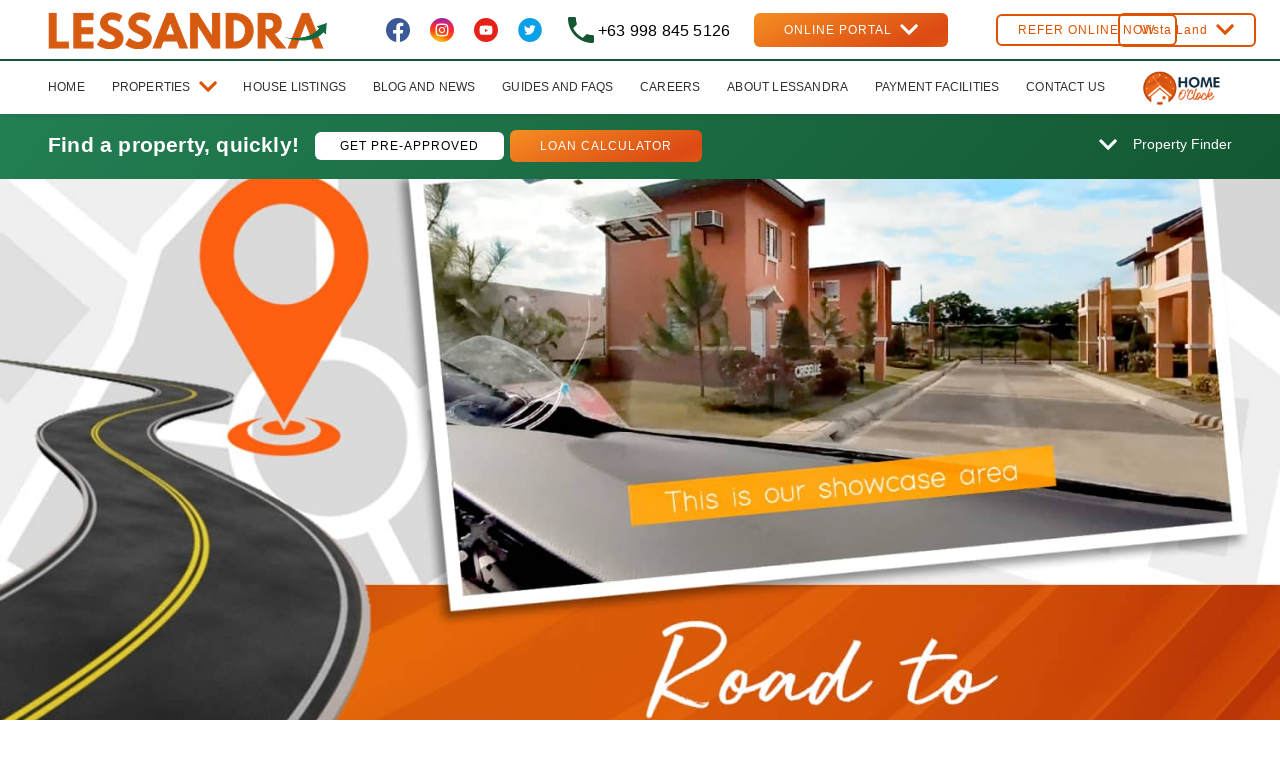

--- FILE ---
content_type: text/html; charset=UTF-8
request_url: https://www.lessandra.com.ph/blog/2021/08/19/calamba-affordable-homes
body_size: 18486
content:
<!DOCTYPE html>
<!--[if lt IE 7]><html class="no-js lt-ie9 lt-ie8 lt-ie7"><![endif]-->
<!--[if IE 7]><html class="no-js lt-ie9 lt-ie8" <![endif]-->
<!--[if IE 8]><html class="no-js lt-ie9" <![endif]-->
<!--[if gt IE 8]><!-->
<html class="no-js" lang="en">
<!--<![endif]-->

<head>
	<meta charset="utf-8">
	<meta http-equiv="X-UA-Compatible" content="IE=edge,chrome=1">
	<meta name="viewport" content="width=device-width, initial-scale=1, user-scalable=no">
	<META HTTP-EQUIV="Content-Type" CONTENT="text/html; charset=utf-8">
	
	
	
	<title>The Road to Lessandra Calamba | Affordable House & Lot in Calamba | Lessandra</title>
<meta name="description" content="Enjoy our virtual drive to the affordable house and lots of Lessandra Calamba and get a glimpse of its location and easy direction. Lessandra Calamba is a 14-hectare Mediterranean-inspired community homeowners enjoy every moment coming home, given the beautiful sceneries surrounding the community." />
<meta property="og:type" content="website" />
<meta property="og:title" content="The Road to Lessandra Calamba | Affordable House & Lot in Calamba" />
<meta property="og:description" content="Enjoy our virtual drive to the affordable house and lots of Lessandra Calamba and get a glimpse of its location and easy direction. Lessandra Calamba is a 14-hectare Mediterranean-inspired community homeowners enjoy every moment coming home, given the beautiful sceneries surrounding the community." />
<meta property="og:url" content="https://lessandra.com.ph/blog/2021/08/19/calamba-affordable-homes" />
<meta property="og:site_name" content="Lessandra" />
<meta property="og:locale" content="en" />

<meta name="twitter:card" content="summary" />
<meta name="twitter:site" content="@lessandraonline" />
<meta name="twitter:title" content="The Road to Lessandra Calamba | Affordable House &amp; Lot in Calamba" />
<meta name="twitter:description" content="Enjoy our virtual drive to the affordable house and lots of Lessandra Calamba and get a glimpse of its location and easy direction. Lessandra Calamba is a 14-hectare Mediterranean-inspired community homeowners enjoy every moment coming home, given the beautiful sceneries surrounding the community." />
<meta property="og:image" content="https://lessandra.com.ph/img/asset/bWFpbi9CbG9nSW1hZ2VzL2NhbGFtYmEtYWZmb3JkYWJsZS1ob21lcy9ob3ctdG8tZ28tdG8tYWZmb3JkYWJsZS1ob3VzZS1hbmQtbG90LWZvci1zYWxlLWluLWNhbWVsbGEtbGVzc2FuZHJhLWhvbWVzLWNhbGFtYmEtbGFndW5hLW1pbi5qcGc=?p=seo&s=8e057dcbe147d7484a39f22de24c3c2d" />
<meta property="og:image:width" content="1200" />
<meta property="og:image:height" content="628" />
<meta name="twitter:image" content="https://lessandra.com.ph/img/asset/bWFpbi9CbG9nSW1hZ2VzL2NhbGFtYmEtYWZmb3JkYWJsZS1ob21lcy9ob3ctdG8tZ28tdG8tYWZmb3JkYWJsZS1ob3VzZS1hbmQtbG90LWZvci1zYWxlLWluLWNhbWVsbGEtbGVzc2FuZHJhLWhvbWVzLWNhbGFtYmEtbGFndW5hLW1pbi5qcGc=?p=seo&s=8e057dcbe147d7484a39f22de24c3c2d" />
<meta name="twitter:image:alt" content="how to go to affordable house and lot in calamba laguna at camella lessandra homes calamba" />

<meta property="og:image:alt" content="how to go to affordable house and lot in calamba laguna at camella lessandra homes calamba" />

<link href="https://lessandra.com.ph/" rel="home" />
<link href="https://lessandra.com.ph/blog/2021/08/19/calamba-affordable-homes" rel="canonical" />
<link type="text/plain" rel="author" href="https://lessandra.com.ph/humans.txt" />

	<script src="https://www.google.com/recaptcha/api.js?hl=en" async defer></script>


	<link rel="alternate" href="https://www.lessandra.com.ph/blog/2021/08/19/calamba-affordable-homes" hreflang="en" />
	<link rel="icon" href="https://lessandra.com.ph/site/themes/lessandra/img/lessandra-website-icon.png" type="image/jpg">

	

	<link rel="stylesheet" href="https://lessandra.com.ph/site/themes/lessandra/vendor/bootstrap/css/bootstrap.min.css">
	<link rel="preload" as="style" onload="this.rel='stylesheet'" href="https://lessandra.com.ph/site/themes/lessandra/bundle.min.css">
	<link rel="stylesheet" href="https://lessandra.com.ph/site/themes/lessandra/css/theme.css">
	<link rel="preload" as="style" onload="this.rel='stylesheet'" href="https://lessandra.com.ph/site/themes/lessandra/css/dropdown.css">
	<link rel="preload" as="style" onload="this.rel='stylesheet'" href="https://lessandra.com.ph/site/themes/lessandra/css/jm-custom.css">

	<meta name="p:domain_verify" content="2a00e2ed34325b43af7aa5de51e4ec70"/>
<meta name="facebook-domain-verification" content="k4ucp4zrdzkbjkzxed11rhuf5o9m2m" />
<meta name="msvalidate.01" content="B0DC7044BAF32E8C2E9E4DA804C6941C" />

<!-- Start Alexa Certify Javascript -->
<script type="text/javascript">
_atrk_opts = { atrk_acct:"lpzJv1WyR620WR", domain:"lessandra.com.ph",dynamic: true};
(function() { var as = document.createElement('script'); as.type = 'text/javascript'; as.async = true; as.src = "https://certify-js.alexametrics.com/atrk.js"; var s = document.getElementsByTagName('script')[0];s.parentNode.insertBefore(as, s); })();
</script>
<noscript><img src="https://certify.alexametrics.com/atrk.gif?account=lpzJv1WyR620WR" style="display:none" height="1" width="1" alt="" /></noscript>
<!-- End Alexa Certify Javascript -->

<script src="https://vistahome.vistaland.com.ph/assets/admin/js/vistahomelogo.js"></script>

<script defer type="text/javascript" src="https://crm.zoho.com/crm/javascript/zcga.js"> </script>

<!-- Global site tag (gtag.js) - Google Analytics -->
  	<script async src="https://www.googletagmanager.com/gtag/js?id=UA-154883868-1"></script>
  	<script>
  	window.dataLayer = window.dataLayer || [];
  	function gtag(){dataLayer.push(arguments);}
  	gtag('js', new Date());
  
  	gtag('config', 'UA-154883868-1');
  	</script>

<!-- Global site tag (gtag.js) - Google Analytics -->
<script async src="https://www.googletagmanager.com/gtag/js?id=UA-165457082-1">
</script>


 <script>
  window.dataLayer = window.dataLayer || [];
  function gtag(){dataLayer.push(arguments);}
  gtag('js', new Date());

  gtag('config', 'UA-165457082-1');
</script>

<script type="text/javascript" src='https://crm.zoho.com/crm/javascript/zcga.js'> </script>

	<script>
	!function(f,b,e,v,n,t,s)
	{if(f.fbq)return;n=f.fbq=function(){n.callMethod?
	n.callMethod.apply(n,arguments):n.queue.push(arguments)};
	if(!f._fbq)f._fbq=n;n.push=n;n.loaded=!0;n.version='2.0';
	n.queue=[];t=b.createElement(e);t.async=!0;
	t.src=v;s=b.getElementsByTagName(e)[0];
	s.parentNode.insertBefore(t,s)}(window,document,'script',
	'https://connect.facebook.net/en_US/fbevents.js');
	fbq('init', '1107528082623246');
	fbq('track', 'PageView');
	</script>

    <script type="text/javascript">
      var gearPage = document.getElementById('GearPage');
      if(null != gearPage)
      {
          gearPage.parentNode.removeChild(gearPage);
          document.title = "Error";
      }
  </script>


<!-- Facebook Pixel Code -->
<script>
!function(f,b,e,v,n,t,s)
{if(f.fbq)return;n=f.fbq=function(){n.callMethod?
n.callMethod.apply(n,arguments):n.queue.push(arguments)};
if(!f._fbq)f._fbq=n;n.push=n;n.loaded=!0;n.version='2.0';
n.queue=[];t=b.createElement(e);t.async=!0;
t.src=v;s=b.getElementsByTagName(e)[0];
s.parentNode.insertBefore(t,s)}(window, document,'script',
'https://connect.facebook.net/en_US/fbevents.js');
fbq('init', '691278095024245');
fbq('track', 'PageView');
</script>
<noscript><img height="1" width="1" style="display:none"
src="https://www.facebook.com/tr?id=691278095024245&ev=PageView&noscript=1"
/></noscript>
<!-- End Facebook Pixel Code -->

<!-- Global site tag (gtag.js) - Google Ads: 640926312 -->
<script async src="https://www.googletagmanager.com/gtag/js?id=AW-640926312"></script>
<script>
  window.dataLayer = window.dataLayer || [];
  function gtag(){dataLayer.push(arguments);}
  gtag('js', new Date());

 

  gtag('config', 'AW-640926312');
</script>

<script>(function(w,d,t,r,u){var f,n,i;w[u]=w[u]||[],f=function(){var o={ti:"56371855"};o.q=w[u],w[u]=new UET(o),w[u].push("pageLoad")},n=d.createElement(t),n.src=r,n.async=1,n.onload=n.onreadystatechange=function(){var s=this.readyState;s&&s!=="loaded"&&s!=="complete"||(f(),n.onload=n.onreadystatechange=null)},i=d.getElementsByTagName(t)[0],i.parentNode.insertBefore(n,i)})(window,document,"script","//bat.bing.com/bat.js","uetq");</script>

<!-- Global site tag (gtag.js) - Google Ads: 646371941 -->
<script async src="https://www.googletagmanager.com/gtag/js?id=AW-646371941"></script>
<script>
  window.dataLayer = window.dataLayer || [];
  function gtag(){dataLayer.push(arguments);}
  gtag('js', new Date());


  gtag('config', 'AW-646371941');
</script>
<script>
  gtag('event', 'page_view', {
    'send_to': 'AW-646371941',
    'value': 'replace with value',
    'items': [{
      'id': 'replace with value',
      'location_id': 'replace with value',
      'google_business_vertical': 'real_estate'
    }]
  });
</script>

<!-- Global site tag (gtag.js) - Google Ads: 561594872 -->
<script async src="https://www.googletagmanager.com/gtag/js?id=AW-561594872"></script>
<script>
  window.dataLayer = window.dataLayer || [];
  function gtag(){dataLayer.push(arguments);}
  gtag('js', new Date());

 

  gtag('config', 'AW-561594872');
</script>


	
	<link rel="preload" as="style" onload="this.rel='stylesheet'" href="https://cdn.jsdelivr.net/npm/pannellum@2.5.6/build/pannellum.css" />
	<script type="text/javascript" src="https://cdn.jsdelivr.net/npm/pannellum@2.5.6/build/pannellum.js" defer></script>
	<!-- Start of  Zendesk Widget script -->
	<!-- <script id="ze-snippet" src="https://static.zdassets.com/ekr/snippet.js?key=b2937052-c13d-439e-b7fc-fcc7f046b2e2"> </script>

	<script id="ze-snippet" src="https://static.zdassets.com/ekr/snippet.js?key=b2937052-c13d-439e-b7fc-fcc7f046b2e2" defer> </script> -->
	<!-- End of  Zendesk Widget script -->

	<script type="application/ld+json">
        {
            "@context": "https://schema.org",
            "@type": "Article",
            "mainEntityOfPage": {
                "@type": "WebPage",
                "@id": "woutmager.nl"
            },
            "headline": "The Road to Lessandra Calamba | Affordable House & Lot in Calamba",
            "description": "Enjoy our virtual drive to the affordable house and lots of Lessandra Calamba and get a glimpse of its location and easy direction. Lessandra Calamba is a 14-hectare Mediterranean-inspired community homeowners enjoy every moment coming home, given the beautiful sceneries surrounding the community.",
            "image": {
                "@type": "ImageObject",
                "url": "/assets/BlogImages/calamba-affordable-homes/how-to-go-to-affordable-house-and-lot-for-sale-in-camella-lessandra-homes-calamba-laguna-min.jpg"
            },
            "author": {
                "@type": "Organization",
                "name": "Lessandra Lessandra"
            },
            "publisher": {
                "@type": "Organization",
                "name": "",
                "logo": {
                    "@type": "ImageObject",
                    "url": ""
                }
            },
            "datePublished": "2021-08-19",
            "dateModified": "2021-08-19"
        }
        </script>
</head>


<body class="page-blog">
	<!-- HEADER -->

<header>
  <nav class="navbar navbar-expand-xl">
    <a href="/" class="mobile-logo d-xl-none">
            <img src="/assets/logo-of-lessandra-house-and-property-1590665514-1590667450.png" class="lazyload" alt="Lessandra Affordable House and Lot Development in the Philippines Logo" title="Lessandra Logo" />
      
    </a>
    <a class="mobile-property-finder-icon d-xl-none" href="#" data-toggle="modal" data-target="#property-finder-modal">
      <img class="lazyload" data-src="https://lessandra.com.ph/site/themes/lessandra/img/icons/mobile-property-finder-icon.svg" />
    </a>
    <div class="nav-toggler">
      <div class="position-relative h-100 w-100">
        <span></span>
      </div>
    </div>
    <div class="nav-collapse" id="navbarNav">
      <div class="d-xl-none nav-search-bar">
        <a href="/" class="d-block mx-auto mobile-nav-logo">
                    <img src="/assets/logo-of-lessandra-house-and-property-1590665514-1590667450.png" alt="Lessandra Affordable House and Lot Development in the Philippines Logo" title="Lessandra Logo" class="lazyload img-fluid" />
          
        </a>
        <button type="button" class="close-btn-wrap position-absolute close-nav">
          <div class="position-relative">
            <span></span>
            <span></span>
          </div>
        </button>
      </div>
      <div class="upper-nav pl-xl-5">
        <ul class="navbar-nav align-items-center position-relative">
          <li class="nav-item d-none d-xl-block">
            <a href="/" class="navbar-brand desktop-logo-lessandra mr-lg-4">
                            <img data-src="/assets/logo-of-lessandra-house-and-property-1590665514-1590667450.png" class="lazyload" alt="Lessandra Affordable House and Lot Development in the Philippines Logo" title="Lessandra Logo" />
              
            </a>
          </li>
          <li class="nav-item d-none d-xl-block">
            <div class="header-social-links ml-lg-4 mr-lg-3">
              <ul class="mb-0 d-flex list-unstyled">
                <li class="header-social-links--item">
                  <a class="header-social-links--link text-white" href="https://www.facebook.com/LessandraOfficial" target="_blank">
                    <img data-src="https://lessandra.com.ph/site/themes/lessandra/img/icons/soc-med-icon-fb.svg" class="lazyload img-fluid" />
                  </a>
                </li>
                <li class="header-social-links--item">
                  <a class="header-social-links--link text-white" href="https://www.instagram.com/lessandraofficial/" target="_blank">
                    <img data-src="https://lessandra.com.ph/site/themes/lessandra/img/icons/soc-med-icon-ig.svg" class="lazyload img-fluid" />
                  </a>
                </li>
                <li class="header-social-links--item">
                  <a class="header-social-links--link text-white" href="https://www.youtube.com/channel/UC6MphlS4yj6Oo7Kao4tanBw?view_as=subscriber" target="_blank">
                    <img data-src="https://lessandra.com.ph/site/themes/lessandra/img/icons/soc-med-icon-yt.svg" class="lazyload img-fluid" />
                  </a>
                </li>
                <li class="header-social-links--item">
                  <a class="header-social-links--link text-white" href="https://www.twitter.com/lessandraonline" target="_blank">
                    <img data-src="https://lessandra.com.ph/site/themes/lessandra/img/icons/soc-med-icon-twitter.svg" class="lazyload img-fluid" />
                  </a>
                </li>
              </ul>
            </div>
          </li>
          <li class="nav-item d-none d-xl-block">
            <a class="d-flex align-items-center header-call-link mr-lg-4 header-shake"
              href="tel:+63 998 845 5126">
              <img data-src="https://lessandra.com.ph/site/themes/lessandra/img/icons/grey-icon-call.svg" class="lazyload img-fluid mr-1" />
              <p class="mb-0 text-black">+63 998 845 5126</p>
            </a>
          </li>
          <li class="nav-item d-none d-xl-block">
            <div class="dropdown">
              <button class="btn btn-primary btn-border-big btn-small btn-w-down" type="button"
                id="online-portal-dropdown" data-toggle="dropdown" href="#">
                <div class="d-flex align-items-center">
                  <p class="mb-0 nm mr-2">ONLINE PORTAL</p>
                  <img data-src="https://lessandra.com.ph/site/themes/lessandra/img/icons/btn-dropdown.svg" class="lazyload img-fluid" />
                </div>
              </button>
              <div class="dropdown-menu online-reservation-dropdown text-center w-100"
                aria-labelledby="online-portal-dropdown">
                <a class="dropdown-item dropdown-toggle btn-primary btn-border-big btn-small btn-w-down dark-orange-dropdown"
                  target="_blank" href="#">ONLINE RESERVATION
                  <img data-src="https://lessandra.com.ph/site/themes/lessandra/img/icons/btn-dropdown.svg" class="lazyload img-fluid" />
                </a>
                <ul class="dropdown-menu">
                  <li>
                    <a class="dropdown-item" href="https://onlinereservation.lessandra.com.ph/">BUYER'S PORTAL</a>
                  </li>
                  <li>
                    <a class="dropdown-item" href="https://onlinereservation.lessandra.com.ph/admin">SELLER'S PORTAL</a>
                  </li>
                </ul>
                <a class="dropdown-item" target="_blank" href="https://appointments.lessandra.com.ph/">ONLINE APPOINTMENT</a>
                <a class="dropdown-item" href="https://vhub.lessandra.com.ph/web/login" target="_blank">VENDOR'S HUB</a>
              </div>
            </div>
          </li>
          <li class="nav-item d-xl-none">
            <a class="d-flex align-items-center header-call-link" href="tel:+63 998 845 5126">
              <img data-src="https://lessandra.com.ph/site/themes/lessandra/img/icons/grey-icon-call.svg" class="lazyload img-fluid mr-1" />
              <p class="mb-0 text-black body-text">
                +63 998 845 5126
              </p>
            </a>
          </li>
          <li class="nav-item d-none d-xl-block">
            <a class="btn btn-transparent-header btn-small btn-border-big ml-lg-5 mr-lg-4"
              href="/lessandra-referrals-online">
              REFER ONLINE NOW
            </a>
          </li>
          <li class="nav-item d-xl-none">
            <div class="header-social-links">
              <ul class="mb-0 d-flex list-unstyled">
                <li class="header-social-links--item">
                  <a class="header-social-links--link text-white" href="https://www.facebook.com/LessandraOfficial" target="_blank">
                    <img data-src="https://lessandra.com.ph/site/themes/lessandra/img/icons/soc-med-icon-fb.svg" class="lazyload img-fluid" />
                  </a>
                </li>
                <li class="header-social-links--item">
                  <a class="header-social-links--link text-white" href="https://www.instagram.com/lessandraofficial/" target="_blank">
                    <img data-src="https://lessandra.com.ph/site/themes/lessandra/img/icons/soc-med-icon-ig.svg" class="lazyload img-fluid" />
                  </a>
                </li>
                <li class="header-social-links--item">
                  <a class="header-social-links--link text-white" href="https://www.youtube.com/channel/UC6MphlS4yj6Oo7Kao4tanBw?view_as=subscriber" target="_blank">
                    <img data-src="https://lessandra.com.ph/site/themes/lessandra/img/icons/soc-med-icon-yt.svg" class="lazyload img-fluid" />
                  </a>
                </li>
                <li class="header-social-links--item">
                  <a class="header-social-links--link text-white" href="https://www.twitter.com/lessandraonline" target="_blank">
                    <img data-src="https://lessandra.com.ph/site/themes/lessandra/img/icons/soc-med-icon-twitter.svg" class="lazyload img-fluid" />
                  </a>
                </li>
              </ul>
            </div>
          </li>
          <li class="nav-item d-none d-xl-block position-absolute" style="right: 0;">
            <div class="dropdown">
              <button class="btn btn-transparent-header btn-small btn-border-big ml-lg-5 mr-lg-4" type="button"
                id="vll-webiste-dropdown" data-toggle="dropdown" href="#">
                <div class="d-flex align-items-center">
                  <p class="mb-0 nm mr-2">Vista Land</p>
                  <img data-src="/assets/House-Specs-Icons/chevron_down-orange.svg" class="lazyload img-fluid" />
                </div>
              </button>
              <div class="dropdown-menu online-reservation-dropdown text-center w-100"
                aria-labelledby="vll-webiste-dropdown">
                                <a class="dropdown-item" target="_blank" href="https://www.vistaland.com.ph/">VISTA LAND</a>
                                <a class="dropdown-item" target="_blank" href="https://www.brittany.com.ph/">BRITTANY</a>
                                <a class="dropdown-item" target="_blank" href="https://www.crownasia.com.ph/#1">CROWN ASIA</a>
                                <a class="dropdown-item" target="_blank" href="https://www.vistaresidences.com.ph/">VISTA RESIDENCES</a>
                                <a class="dropdown-item" target="_blank" href="https://www.coho.com.ph/">COHO</a>
                                <a class="dropdown-item" target="_blank" href="https://www.camella.com.ph/">CAMELLA</a>
                                <a class="dropdown-item" target="_blank" href="https://www.lumina.com.ph/">LUMINA</a>
                                <a class="dropdown-item" target="_blank" href="https://www.camellamanors.com/">CAMELLA MANORS</a>
                
              </div>
            </div>
          </li>
        </ul>
      </div>
      <hr class="nav-hr" />

      <div class="main-nav px-5">
        <ul class="navbar-nav align-items-center">
          
          
                                              <li class="nav-item">
                  <a href="/" class="nav-link text-grey">
                    HOME
                  </a>
                </li>
                
              
          
                              <li class="nav-item">
                    <a href="javascript:void(0)" class="nav-link text-grey" id="db5d0634-5a3b-450d-9e40-e955a559fdce" data-toggle="dropdown">
                      <div class="d-flex align-items-center">
                                                <p class="mb-0 nm mr-2">PROPERTIES</p>
                        
                        <img data-src="/assets/House-Specs-Icons/chevron_down-orange.svg" class="lazyload img-fluid" />
                      </div>
                    </a>
                    <div class="dropdown-menu online-reservation-dropdown text-center w-100"
                      aria-labelledby="db5d0634-5a3b-450d-9e40-e955a559fdce">
                                                  <a class="dropdown-item"
                                                          href="/project-listings"
                            >

                           Project Listings
                         </a>
                                                  <a class="dropdown-item"
                                                           target="_blank" href="https://storeys.lessandra.com.ph"
                            >

                           Condominium
                         </a>
                        
                    </div>
                </li>
              
          
                                              <li class="nav-item">
                  <a href="/house-listings" class="nav-link text-grey">
                    HOUSE LISTINGS
                  </a>
                </li>
                
              
          
                                              <li class="nav-item">
                  <a href="/blog-and-news" class="nav-link text-grey">
                    BLOG AND NEWS
                  </a>
                </li>
                
              
          
                                              <li class="nav-item">
                  <a href="/guides" class="nav-link text-grey">
                    GUIDES AND FAQS
                  </a>
                </li>
                
              
          
                                              <li class="nav-item">
                  <a href="/careers" class="nav-link text-grey">
                    CAREERS
                  </a>
                </li>
                
              
          
                                              <li class="nav-item">
                  <a href="/about-us" class="nav-link text-grey">
                    ABOUT LESSANDRA
                  </a>
                </li>
                
              
          
                                              <li class="nav-item">
                  <a href="/payment-facilities" class="nav-link text-grey">
                    PAYMENT FACILITIES
                  </a>
                </li>
                
              
          
                                              <li class="nav-item">
                  <a href="/contact-us" class="nav-link text-grey">
                    CONTACT US
                  </a>
                </li>
                
              
          

                    <li class="nav-item">
            <a href="https://www.homeoclock.ph/" target="_blank" class="nav-link">
                            <img src="/assets/SpecsIcon/home-o-clock-logo-2021-optimized.png" class="img-responsive" width="100px" alt=""
                style="margin-top: -14px; margin-bottom: -14px" />
              
            </a>
          </li>
          <li class="nav-item d-xl-none">
            <a class="btn btn-secondary" href="#" data-toggle="modal" data-target="#loan-calculator-modal">
                LOAN CALCULATOR
            </a>
          </li>
          <li class="nav-item d-xl-none">
            <div class="dropdown ml-xl-5">
              <a class="online-portal-dropdown btn btn-primary btn-border-big px-3 btn-w-down"
                id="online-portal-dropdown" data-toggle="dropdown">
                <div class="d-flex justify-content-center">
                  <p class="mb-0 text-white text-sm nm mr-2">ONLINE PORTAL</p>
                  <img data-src="https://lessandra.com.ph/site/themes/lessandra/img/icons/btn-dropdown.svg" class="lazyload img-fluid" />
                </div>
              </a>
              <div class="dropdown-menu online-reservation-dropdown text-center w-100"
                aria-labelledby="online-portal-dropdown">
                <a class="dropdown-item dropdown-toggle btn-primary btn-border-big btn-small btn-w-down dark-orange-dropdown"
                  target="_blank" href="#">ONLINE RESERVATION
                </a>
                <ul class="dropdown-menu">
                  <li>
                    <a class="dropdown-item" href="https://onlinereservation.lessandra.com.ph/">BUYER'S PORTAL</a>
                  </li>
                  <li>
                    <a class="dropdown-item" href="https://onlinereservation.lessandra.com.ph/admin">SELLER'S PORTAL</a>
                  </li>
                </ul>
                <a class="dropdown-item" target="_blank" href="https://appointments.lessandra.com.ph/">ONLINE APPOINTMENT</a>
                <a class="dropdown-item" href="https://vhub.lessandra.com.ph/web/login" target="_blank">VENDOR'S HUB</a>
              </div>
            </div>
          </li>
          <li class="nav-item d-xl-none">
            <a href="/lessandra-referrals-online" class="nav-link">
              REFER ONLINE NOW
            </a>
          </li>
          <li class="nav-item d-xl-none">
            <a data-toggle="modal" data-target="#progressive-questionnaire-modal"
              class="btn btn-tertiary pre-approved-header porperty-finder-cta--btn wow fadeInLeft" data-wow-delay=".5s"
              style="
                visibility: visible;
                animation-delay: 0.5s;
                animation-name: fadeInLeft;
              ">
              GET PRE-APPROVED
            </a>
          </li>
          <div class="nav-item d-xl-none">
            <div class="dropdown">
              <button class="btn btn-transparent-header btn-small btn-border-big" type="button"
                id="vll-webiste-dropdown" data-toggle="dropdown" href="#">
                <div class="d-flex align-items-center">
                  <p class="mb-0 nm mr-2">Vista Land</p>
                  <img data-src="/assets/House-Specs-Icons/chevron_down-orange.svg" class="lazyload img-fluid" />
                </div>
              </button>
              <div class="dropdown-menu online-reservation-dropdown text-center w-100"
                aria-labelledby="vll-webiste-dropdown">
                                <a class="dropdown-item" target="_blank" href="https://www.vistaland.com.ph/">VISTA LAND</a>
                                <a class="dropdown-item" target="_blank" href="https://www.brittany.com.ph/">BRITTANY</a>
                                <a class="dropdown-item" target="_blank" href="https://www.crownasia.com.ph/#1">CROWN ASIA</a>
                                <a class="dropdown-item" target="_blank" href="https://www.vistaresidences.com.ph/">VISTA RESIDENCES</a>
                                <a class="dropdown-item" target="_blank" href="https://www.coho.com.ph/">COHO</a>
                                <a class="dropdown-item" target="_blank" href="https://www.camella.com.ph/">CAMELLA</a>
                                <a class="dropdown-item" target="_blank" href="https://www.lumina.com.ph/">LUMINA</a>
                                <a class="dropdown-item" target="_blank" href="https://www.camellamanors.com/">CAMELLA MANORS</a>
                
              </div>
            </div>
          </div>
        </ul>
      </div>
    </div>
  </nav>
</header>
<div class="nav-spacer"></div>
<div class="position-relative"></div>

	    <!-- PROPERTY FINDER -->
    <div class="property-finder bg-secondary d-xl-block px-5">
        <div class="d-none d-xl-flex justify-content-between align-items-center">
            <p class="text-lrgr mb-0 font-weight-bold text-white">
                Find a property, quickly!
                <a data-toggle="modal" data-target="#progressive-questionnaire-modal" class="btn btn-tertiary pre-approved-header porperty-finder-cta--btn wow fadeInLeft" data-wow-delay=".5s">GET PRE-APPROVED</a>
                <a class="btn btn-primary btn-border-big btn-small btn-w-down" href="#" data-toggle="modal" data-target="#loan-calculator-modal">
                    <span class="mb-0 d-none d-sm-block">LOAN CALCULATOR</span>
                </a>
            </p>

            <button class="border-0 property-finder-btn d-flex align-items-center px-0" type="button" id="dropdownMenuButton" data-toggle="modal" data-target="#property-finder-modal" aria-haspopup="true" aria-expanded="false">
                <img src="https://lessandra.com.ph/site/themes/lessandra/img/icons/btn-dropdown.svg" class="img-fluid mr-3">
                <p class="mb-0 text-white text-sm nm">Property Finder</p>
            </button>
        </div>
            <!-- PROPERTY FINDER MODAL -->
            <div class="modal fade property-finder-modal" id="property-finder-modal" tabindex="-1" role="dialog" aria-labelledby="property-finder-modal" aria-hidden="true">
                <div class="modal-dialog" role="document">
                    <div class="modal-content bg-secondary border-0 px-1 px-md-5 py-4">
                        <div class="modal-header border-0">
                            <p class="text-lrgr mb-3 font-weight-bold text-white">Find a property, quickly!</p>
                        </div>
                        <div class="modal-body">
                            <form method="GET" action="/search-results">
                                <div class="d-lg-flex flex-wrap justify-content-between">
                                    <div class="form-group mb-3 mb-lg-0">
                                        <input type="text" name="s" class="awesomplete form-control" list="mylist" id="property-finder-text" placeholder="Search">
                                        <datalist id="mylist">
                                                                                            <option>Azienda Batangas</option>
                                                                                            <option>Lessandra Apalit</option>
                                                                                            <option>Lessandra Bacolod</option>
                                                                                            <option>Lessandra Baliwag</option>
                                                                                            <option>Lessandra Bogo</option>
                                                                                            <option>Lessandra Bulakan</option>
                                                                                            <option>Lessandra Cagayan</option>
                                                                                            <option>Lessandra Calamba</option>
                                                                                            <option>Lessandra Capas</option>
                                                                                            <option>Lessandra Cauayan</option>
                                                                                            <option>Lessandra Cielo</option>
                                                                                            <option>Lessandra Gapan</option>
                                                                                            <option>Lessandra Gensan</option>
                                                                                            <option>Lessandra Grove</option>
                                                                                            <option>Lessandra Lipa</option>
                                                                                            <option>Lessandra Malvar</option>
                                                                                            <option>Lessandra Monticello</option>
                                                                                            <option>Lessandra Negros Oriental</option>
                                                                                            <option>Lessandra Nueva Ecija</option>
                                                                                            <option>Lessandra Palo</option>
                                                                                            <option>Lessandra Peak</option>
                                                                                            <option>Lessandra Pili</option>
                                                                                            <option>Lessandra Prima</option>
                                                                                            <option>Lessandra Provence</option>
                                                                                            <option>Lessandra Quezon</option>
                                                                                            <option>Lessandra San Ildefonso</option>
                                                                                            <option>Lessandra San Jose</option>
                                                                                            <option>Lessandra San Juan</option>
                                                                                            <option>Lessandra Santa Rosa</option>
                                                                                            <option>Lessandra Santiago</option>
                                                                                            <option>Lessandra Sorsogon</option>
                                                                                            <option>Lessandra Sta. Maria</option>
                                                                                            <option>Lessandra Sto. Tomas</option>
                                                                                            <option>Lessandra Tanza Heights</option>
                                                                                            <option>Lessandra Tarlac</option>
                                                                                            <option>Lessandra Terra Alta</option>
                                                                                            <option>Lessandra Tuguegarao</option>
                                                                                            <option>Verra Metro North</option>
                                            
                                        </datalist>
                                    </div>

                                    <div class="form-group mb-3 mb-lg-0">
                                        <select name="province" class="form-control" id="property-finder-province">
                                            <option value="">Select Province</option>
                                                                                        <option  value="batangas">Batangas</option>
                                                                                        <option  value="bicol">Bicol</option>
                                                                                        <option  value="bulacan">Bulacan</option>
                                                                                        <option  value="cagayan">Cagayan</option>
                                                                                        <option  value="cavite">Cavite</option>
                                                                                        <option  value="cebu">Cebu</option>
                                                                                        <option  value="iloilo">Iloilo</option>
                                                                                        <option  value="isabela">Isabela</option>
                                                                                        <option  value="laguna">Laguna</option>
                                                                                        <option  value="leyte">Leyte</option>
                                                                                        <option  value="lipa">Lipa</option>
                                                                                        <option  value="metro-manila">Metro Manila</option>
                                                                                        <option  value="misamis-oriental">Misamis Oriental</option>
                                                                                        <option  value="negros-occidental">Negros Occidental</option>
                                                                                        <option  value="negros-oriental">Negros Oriental</option>
                                                                                        <option  value="nueva-ecija">Nueva Ecija</option>
                                                                                        <option  value="pampanga">Pampanga</option>
                                                                                        <option  value="quezon">Quezon</option>
                                                                                        <option  value="south-cotabato">South Cotabato</option>
                                                                                        <option  value="tarlac">Tarlac</option>
                                            
                                            
                                        </select>
                                    </div>

                                    
                                    <!-- <div class="form-group mb-3 mb-lg-0">
                                        <select class="form-control" id="property-finder-project">
                                        </select>
                                    </div> -->
                                    <div class="form-group mb-3 mb-lg-0">
                                        <select name="budget" class="form-control" id="property-finder-budget-range">
                                            <option value="">Budget Range</option>
                                            <option   value="1000000"> < PHP 1,000,000 </option>
                                            <option   value="2000000"> < PHP 2,000,000 </option>
                                            <option   value="3000000"> < PHP 3,000,000 </option>
                                            <option   value="4000000"> < PHP 4,000,000 </option>
                                            <option   value="5000000"> < PHP 5,000,000 </option>
                                            <option   value="6000000"> < PHP 6,000,000 </option>
                                            <option   value="7000000"> < PHP 7,000,000 </option>
                                            <option   value="8000000"> < PHP 8,000,000 </option>
                                            <option   value="9000000"> < PHP 9,000,000 </option>
                                            <option   value="10000000"> < PHP 10,000,000 </option>
                                        </select>
                                    </div>
                                    <button class="btn property-finder-modal-btn mt-md-4 mt-xl-0" type="submit" href="#">SEARCH</button>
                                </div>
                            </form>
                        </div>

                        <div class="modal-footer border-0 justify-content-between">
                        <a class="text-white text-sm font-weight-normal" href="#" data-toggle="modal" data-target="#loan-calculator-modal"><u>Try our  Loan Calculator</u></a>
                        <button type="button" class="d-flex align-items-center property-finder-btn border-0" data-dismiss="modal">
                            <img src="https://lessandra.com.ph/site/themes/lessandra/img/icons/btn-dropdown.svg" class="img-fluid mr-3">
                            <p class="mb-0 text-white text-sm nm">Hide Property Finder</p>
                        </button>
                        </div>
                    </div>
                </div>
            </div>
        
    </div>

  
		<!-- PROGRESSIVE QUESTIONNAIRE MODAL -->
	<div class="modal fade progressive-questionnaire-modal" id="progressive-questionnaire-modal" tabindex="-1"
		role="dialog" aria-labelledby="progressive-questionnaire-modal" aria-hidden="true">
		<div class="modal-dialog" role="document">
			<div class="modal-content position-relative border-0 px-0 py-0">
				<div class="progressive-questionnaire-modal--close-wrapper">
					<button type="button" class="close float-none" data-dismiss="modal" aria-label="Close"> <img
							src="https://lessandra.com.ph/site/themes/lessandra//img/icons/exit-black.svg" class="img-fluid"></button>
				</div>
				<div class="d-none">
										<form method="POST" action="/!/Form/create" id="progressive-questionnaire" ><input type="hidden" name="_token" value="7Q5Kq70NA6gc0CkpXgSJftK8mNMuG4jAzx2cvl4c"><input type="hidden" name="_params" value="[base64]" />
					<input type="text" name="what_type_of_home_are_you_looking_for" value="" />
					<input type="text" name="where_are_you_in_the_home_buying_process" value="" />
					<input type="text" name="how_do_you_plan_to_use_your_new_home" value="" />
					<input type="text" name="first_name" value="" />
					<input type="text" name="last_name" value="" />
					<input type="text" name="email" value="" />
					<input type="text" name="address" value="" />
					<input type="text" name="city" value="" />
					<input type="text" name="province" value="" />
					<input type="text" name="country" value="" />
					<input type="text" name="are_you_actively_working_with_a_real_estate_agent" value="" />
					<input type="text" name="is_this_your_first_time_purchasing_a_home" value="" />
					<input type="text" name="price_range" value="" />
					<input type="text" name="how_much_do_you_have_for_a_downpayment" value="" />
					<input type="text" name="employment_status" value="" />
					<input type="text" name="household_income" value="" />
					<input type="text" name="contact_number" value="" />
					<input type="text" name="preferred_location" value="" />
					</form>
					
				</div>

				<div class="modal-body progressive-form pb-0 pt-0">
					<!-- COVER -->

					<div class="row bg-primary-svg question-item" id="prog-quest-0">
						<section class="w-100">
							<div class="">
								<div class="container-fluid">
									<div class="row justify-content-center py-5">

										<!-- <div class="col-12 col-md-6 col-lg-3 text-center d-none d-lg-block">
                                                <div class="d-flex align-items-center justify-content-between justify-content-xxl-around">
                                                    <div>
                                                        <img src="https://lessandra.com.ph/site/themes/lessandra/img/icons/cta-large-house-icon.svg" class="img-fluid wow fadeInDown">
                                                    </div>
                                                    <div>
                                                        <img src="https://lessandra.com.ph/site/themes/lessandra/img/icons/cta-large-house-icon.svg" class="img-fluid wow fadeInDown">
                                                    </div>
                                                </div>
                                                <img src="https://lessandra.com.ph/site/themes/lessandra/img/icons/cta-large-project-icon.svg" class="img-fluid wow fadeInDown" data-wow-delay=".1s">
                                                <div class="d-flex align-items-center justify-content-between justify-content-xxl-around">
                                                    <div>
                                                        <img src="https://lessandra.com.ph/site/themes/lessandra/img/icons/cta-large-house-icon.svg" class="img-fluid wow fadeInDown" data-wow-delay=".2s">
                                                    </div>
                                                    <div>
                                                        <img src="https://lessandra.com.ph/site/themes/lessandra/img/icons/cta-large-house-icon.svg" class="img-fluid wow fadeInDown" data-wow-delay=".2s">
                                                    </div>
                                                </div>
                                            </div> -->

										<div class="col-12 col-md-12 col-lg-6 text-center">
											<h6 class="h6-text-sm text-white medium mb-4">Connect with our digital staff who can help you with pre-approval</h6>
											<!-- <p class="text-nm sm mb-4 text-white">Nothing beats the easy-to-own housing here in Lessandra! </p> -->
											<a class="btn btn-secondary btn-big mt-3 prog-quest-next-btn"
												data-check="_token" href="#">I WANT TO START MY JOURNEY IN LESSANDRA</a>
										</div>

										<!-- <div class="col-12 col-md-6 col-lg-3 text-center d-none d-lg-block">
                                                <div class="d-flex align-items-center justify-content-between justify-content-xxl-around">
                                                    <div>
                                                        <img src="https://lessandra.com.ph/site/themes/lessandra/img/icons/cta-large-project-icon.svg" class="img-fluid wow fadeInDown">
                                                    </div>
                                                    <div>
                                                        <img src="https://lessandra.com.ph/site/themes/lessandra/img/icons/cta-large-project-icon.svg" class="img-fluid wow fadeInDown">
                                                    </div>
                                                </div>
                                                <img src="https://lessandra.com.ph/site/themes/lessandra/img/icons/cta-large-house-icon.svg" class="img-fluid wow fadeInDown" data-wow-delay=".1s">
                                                <div class="d-flex align-items-center justify-content-between justify-content-xxl-around">
                                                    <div>
                                                        <img src="https://lessandra.com.ph/site/themes/lessandra/img/icons/cta-large-project-icon.svg" class="img-fluid wow fadeInDown" data-wow-delay=".2s">
                                                    </div>
                                                    <div>
                                                        <img src="https://lessandra.com.ph/site/themes/lessandra/img/icons/cta-large-project-icon.svg" class="img-fluid wow fadeInDown" data-wow-delay=".2s">
                                                    </div>
                                                </div>
                                            </div> -->

									</div>
								</div>
							</div>
						</section>
					</div>


					<div class="row question-item pt-5 pb-4 pb-lg-0 d-none" id="prog-quest-1">
						<div class="col-12 col-lg-6 mb-3 mb-md-5 mb-lg-0 pl-0">
							<div class="mb-3 mb-md-5 pl-4">
								<a href="#" class="d-none align-items-center prog-quest-back-btn btn-w-back">
									<img src="https://lessandra.com.ph/site/themes/lessandra//img/icons/prog-arrow-left.svg"
										class="img-fluid mr-1 mr-lg-3">
									<p class="text-dark-grey font-weight-bold mb-0">
										BACK
									</p>
								</a>
							</div>
							<div class="progressive-questionnaire-modal__big-img lazyload"
								style="background-image: url('https://lessandra.com.ph/site/themes/lessandra//img/COMMUNITY_SHOT_1-OPTIMIZED.jpg');">
								<div class="progressive-modal-overlay-bg"></div>
								<h4
									class="text-white font-weight-bold text-center progressive-questionnaire-modal__big-img--text mb-0">
									What type of home are you looking for?
								</h4>
							</div>
						</div>
						<div class="col-12 col-lg-6">
							<div class="d-flex align-items-center mb-3 mb-md-5">
								<div class="d-flex mr-4">
									<p class="text-lrgr font-weight-bold mb-0">#/<span>1</span></p>
								</div>
								<div class="progress w-75">
									<div class="progress-bar bg-semi-black" style="width: 7.69%;" role="progressbar"
										aria-valuenow="0" aria-valuemin="0" aria-valuemax="100"></div>
								</div>
							</div>
							<div class="progressive-modal-choices-wrapper">
								<div class="row">
									<div class="col-12 col-lg-8 offset-lg-2">
										<div class="form-check pl-0">
											<label class="form-label-container">
												<p class="primary-text mb-0 body-text-nm">Townhouse</p>
												<input type="radio" name="what_type_of_home_are_you_looking_for"
													value="Townhouse"
													class="form-check-input form-label-container--check-radio-no-display">
												<span class="form-label-container--check-radio"></span>
											</label>
										</div>
										<div class="form-check pl-0">
											<label class="form-label-container">
												<p class="primary-text mb-0 body-text-nm">Single Firewall</p>
												<input type="radio" name="what_type_of_home_are_you_looking_for"
													value="Single Firewall"
													class="form-check-input form-label-container--check-radio-no-display">
												<span class="form-label-container--check-radio"></span>
											</label>
										</div>
										<div class="form-check pl-0">
											<label class="form-label-container">
												<p class="primary-text mb-0 body-text-nm">Single Detached</p>
												<input type="radio" name="what_type_of_home_are_you_looking_for"
													value="Single Detached"
													class="form-check-input form-label-container--check-radio-no-display">
												<span class="form-label-container--check-radio"></span>
											</label>
										</div>
									</div>
								</div>
								<div class="progressive-modal-next-btn-wrapper text-center mt-lg-5 px-lg-5">
									<a href="#" data-check="what_type_of_home_are_you_looking_for"
										class="btn btn-primary btn-big prog-quest-next-btn">NEXT QUESTION</a>
								</div>
							</div>
						</div>
					</div>

					<!-- PROG QUEST TWO -->
					<div class="row question-item pt-5 pb-4 pb-lg-0 d-none" id="prog-quest-2">
						<div class="col-12 col-lg-6 mb-3 mb-md-5 mb-lg-0 pl-0">
							<div class="mb-3 mb-md-5 pl-4">
								<a href="#" class="d-flex align-items-center prog-quest-back-btn btn-w-back">
									<img src="https://lessandra.com.ph/site/themes/lessandra//img/icons/prog-arrow-left.svg"
										class="img-fluid mr-1 mr-lg-3">
									<p class="text-dark-grey font-weight-bold mb-0">
										BACK
									</p>
								</a>
							</div>
							<div class="progressive-questionnaire-modal__big-img lazyload"
								style="background-image: url('https://lessandra.com.ph/site/themes/lessandra//img/COMMUNITY_SHOT_1-OPTIMIZED.jpg');">
								<div class="progressive-modal-overlay-bg"></div>
								<h4
									class="text-white font-weight-bold text-center progressive-questionnaire-modal__big-img--text mb-0">
									Where are you in the home buying process?
								</h4>
							</div>
						</div>
						<div class="col-12 col-lg-6">
							<div class="d-flex align-items-center mb-3 mb-md-5">
								<div class="d-flex mr-4">
									<p class="text-lrgr font-weight-bold mb-0">#/<span>2</span></p>
								</div>
								<div class="progress w-75">
									<div class="progress-bar bg-semi-black" style="width: 14.28%;" role="progressbar"
										aria-valuenow="0" aria-valuemin="0" aria-valuemax="100"></div>
								</div>
							</div>
							<div class="progressive-modal-choices-wrapper">
								<div class="row">
									<div class="col-12 col-lg-8 offset-lg-2">
										<div class="form-check pl-0">
											<label class="form-label-container">
												<p class="primary-text mb-0 body-text-nm">Looking to buy within one month
												</p>
												<input type="radio" name="where_are_you_in_the_home_buying_process"
													value="Looking to buy within one month"
													class="form-check-input form-label-container--check-radio-no-display">
												<span class="form-label-container--check-radio"></span>
											</label>
										</div>
										<div class="form-check pl-0">
											<label class="form-label-container">
												<p class="primary-text mb-0 body-text-nm">Looking to buy in 1 to 3 months
												</p>
												<input type="radio" name="where_are_you_in_the_home_buying_process"
													value="Looking to buy in 1 to 3 months"
													class="form-check-input form-label-container--check-radio-no-display">
												<span class="form-label-container--check-radio"></span>
											</label>
										</div>
										<div class="form-check pl-0">
											<label class="form-label-container">
												<p class="primary-text mb-0 body-text-nm">Looking to buy in more than 3
													months</p>
												<input type="radio" name="where_are_you_in_the_home_buying_process"
													value="Looking to buy in more than 3 months"
													class="form-check-input form-label-container--check-radio-no-display">
												<span class="form-label-container--check-radio"></span>
											</label>
										</div>
									</div>
								</div>
								<div class="progressive-modal-next-btn-wrapper text-center mt-lg-5 px-lg-5">
									<a href="#" data-check="where_are_you_in_the_home_buying_process"
										class="btn btn-primary btn-big prog-quest-next-btn">NEXT QUESTION</a>
								</div>
							</div>
						</div>
					</div>

					<!-- PROG QUEST THREE -->
					<div class="row question-item pt-5 pb-4 pb-lg-0 d-none" id="prog-quest-3">
						<div class="col-12 col-lg-6 mb-3 mb-md-5 mb-lg-0 pl-0">
							<div class="mb-3 mb-md-5 pl-4">
								<a href="#" class="d-flex align-items-center prog-quest-back-btn btn-w-back">
									<img src="https://lessandra.com.ph/site/themes/lessandra//img/icons/prog-arrow-left.svg"
										class="img-fluid mr-1 mr-lg-3">
									<p class="text-dark-grey font-weight-bold mb-0">
										BACK
									</p>
								</a>
							</div>
							<div class="progressive-questionnaire-modal__big-img lazyload"
								style="background-image: url('https://lessandra.com.ph/site/themes/lessandra//img/COMMUNITY_SHOT_1-OPTIMIZED.jpg');">
								<div class="progressive-modal-overlay-bg"></div>
								<h4
									class="text-white font-weight-bold text-center progressive-questionnaire-modal__big-img--text mb-0">
									How do you plan to use your new home?
								</h4>
							</div>
						</div>
						<div class="col-12 col-lg-6">
							<div class="d-flex align-items-center mb-3 mb-md-5">
								<div class="d-flex mr-4">
									<p class="text-lrgr font-weight-bold mb-0">#/<span>3</span></p>
								</div>
								<div class="progress w-75">
									<div class="progress-bar bg-semi-black" style="width: 21.42%;" role="progressbar"
										aria-valuenow="0" aria-valuemin="0" aria-valuemax="100"></div>
								</div>
							</div>
							<div class="progressive-modal-choices-wrapper">
								<div class="row">
									<div class="col-12 col-lg-8 offset-lg-2">
										<div class="form-check pl-0">
											<label class="form-label-container">
												<p class="primary-text mb-0 body-text-nm">Primary Residence</p>
												<input type="radio" name="how_do_you_plan_to_use_your_new_home"
													value="Primary Residence"
													class="form-check-input form-label-container--check-radio-no-display">
												<span class="form-label-container--check-radio"></span>
											</label>
										</div>
										<div class="form-check pl-0">
											<label class="form-label-container">
												<p class="primary-text mb-0 body-text-nm">Vacation Property</p>
												<input type="radio" name="how_do_you_plan_to_use_your_new_home"
													value="Vacation Property"
													class="form-check-input form-label-container--check-radio-no-display">
												<span class="form-label-container--check-radio"></span>
											</label>
										</div>
										<div class="form-check pl-0">
											<label class="form-label-container">
												<p class="primary-text mb-0 body-text-nm">Investment Property</p>
												<input type="radio" name="how_do_you_plan_to_use_your_new_home"
													value="Investment Property"
													class="form-check-input form-label-container--check-radio-no-display">
												<span class="form-label-container--check-radio"></span>
											</label>
										</div>
									</div>
								</div>
								<div class="progressive-modal-next-btn-wrapper text-center mt-lg-5 px-lg-5">
									<a href="#" data-check="how_do_you_plan_to_use_your_new_home"
										class="btn btn-primary btn-big prog-quest-next-btn">NEXT QUESTION</a>
								</div>
							</div>
						</div>
					</div>

					<!-- PROG QUEST FOUR -->
					<div class="row question-item pt-5 pb-4 pb-lg-0 d-none" id="prog-quest-4">
						<div class="col-12 col-lg-6 mb-3 mb-md-5 mb-lg-0 pl-0">
							<div class="mb-3 mb-md-5 pl-4">
								<a href="#" class="d-flex align-items-center prog-quest-back-btn btn-w-back">
									<img src="https://lessandra.com.ph/site/themes/lessandra//img/icons/prog-arrow-left.svg"
										class="img-fluid mr-1 mr-lg-3">
									<p class="text-dark-grey font-weight-bold mb-0">
										BACK
									</p>
								</a>
							</div>
							<div class="progressive-questionnaire-modal__big-img lazyload"
								style="background-image: url('https://lessandra.com.ph/site/themes/lessandra//img/COMMUNITY_SHOT_1-OPTIMIZED.jpg');">
								<div class="progressive-modal-overlay-bg"></div>
								<h4
									class="text-white font-weight-bold text-center progressive-questionnaire-modal__big-img--text mb-0">
									What is your name?
								</h4>
							</div>
						</div>
						<div class="col-12 col-lg-6">
							<div class="d-flex align-items-center mb-3 mb-md-5">
								<div class="d-flex mr-4">
									<p class="text-lrgr font-weight-bold mb-0">#/<span>4</span></p>
								</div>
								<div class="progress w-75">
									<div class="progress-bar bg-semi-black" style="width: 28.56%;" role="progressbar"
										aria-valuenow="0" aria-valuemin="0" aria-valuemax="100"></div>
								</div>
							</div>
							<div class="progressive-modal-choices-wrapper">
								<div class="row">
									<div class="col-12 col-lg-8 offset-lg-2">
										<div class="form-group mb-2">
											<label class="prog-quest-label font-weight-bold">First Name</label>
											<input required class="form-control" type="text" name="first_name" value=""
												id="iq-first-name" placeholder="First Name">
										</div>
										<div class="form-group mb-2">
											<label class="prog-quest-label font-weight-bold">Last Name</label>
											<input required class="form-control" type="text" name="last_name" value=""
												id="iq-last-name" placeholder="Last Name">
										</div>
									</div>
								</div>
								<div class="progressive-modal-next-btn-wrapper text-center mt-lg-5 px-lg-5">
									<a href="#" data-check="first_name, last_name"
										class="btn btn-primary btn-big prog-quest-next-btn">NEXT QUESTION</a>
								</div>
							</div>
						</div>
					</div>

					<!-- PROG QUEST FIVE -->
					<div class="row question-item pt-5 pb-4 pb-lg-0 d-none" id="prog-quest-5">
						<div class="col-12 col-lg-6 mb-3 mb-md-5 mb-lg-0 pl-0">
							<div class="mb-3 mb-md-5 pl-4">
								<a href="#" class="d-flex align-items-center prog-quest-back-btn btn-w-back">
									<img src="https://lessandra.com.ph/site/themes/lessandra//img/icons/prog-arrow-left.svg"
										class="img-fluid mr-1 mr-lg-3">
									<p class="text-dark-grey font-weight-bold mb-0">
										BACK
									</p>
								</a>
							</div>
							<div class="progressive-questionnaire-modal__big-img lazyload"
								style="background-image: url('https://lessandra.com.ph/site/themes/lessandra//img/COMMUNITY_SHOT_1-OPTIMIZED.jpg');">
								<div class="progressive-modal-overlay-bg"></div>
								<h4
									class="text-white font-weight-bold text-center progressive-questionnaire-modal__big-img--text mb-0">
									What is your Email address?
								</h4>
							</div>
						</div>
						<div class="col-12 col-lg-6">
							<div class="d-flex align-items-center mb-3 mb-md-5">
								<div class="d-flex mr-4">
									<p class="text-lrgr font-weight-bold mb-0">#/<span>5</span></p>
								</div>
								<div class="progress w-75">
									<div class="progress-bar bg-semi-black" style="width: 35.70%;" role="progressbar"
										aria-valuenow="0" aria-valuemin="0" aria-valuemax="100"></div>
								</div>
							</div>
							<div class="progressive-modal-choices-wrapper">
								<div class="row">
									<div class="col-12 col-lg-8 offset-lg-2">
										<p class="text-dark-grey">
											This information is needed so our sales staff can contact you regarding the
											pre-approval.
										</p>
										<div class="form-group mb-2">
											<label class="iq-label font-weight-bold">Email Address</label>
											<input required class="form-control" type="email" name="email" value=""
												id="iq-email-address" placeholder="e.g johndoe@email.com">
										</div>
									</div>
								</div>
								<div class="progressive-modal-next-btn-wrapper text-center mt-lg-5 px-lg-5">
									<a href="#" data-check="email" class="btn btn-primary btn-big prog-quest-next-btn">NEXT
										QUESTION</a>
								</div>
							</div>
						</div>
					</div>

					<!-- PROG QUEST SIX -->
					<div class="row question-item pt-5 pb-4 pb-lg-0 d-none" id="prog-quest-6">
						<div class="col-12 col-lg-6 mb-3 mb-md-5 mb-lg-0 pl-0">
							<div class="mb-3 mb-md-5 pl-4">
								<a href="#" class="d-flex align-items-center prog-quest-back-btn btn-w-back">
									<img src="https://lessandra.com.ph/site/themes/lessandra//img/icons/prog-arrow-left.svg"
										class="img-fluid mr-1 mr-lg-3">
									<p class="text-dark-grey font-weight-bold mb-0">
										BACK
									</p>
								</a>
							</div>
							<div class="progressive-questionnaire-modal__big-img lazyload"
								style="background-image: url('https://lessandra.com.ph/site/themes/lessandra//img/COMMUNITY_SHOT_1-OPTIMIZED.jpg');">
								<div class="progressive-modal-overlay-bg"></div>
								<h4
									class="text-white font-weight-bold text-center progressive-questionnaire-modal__big-img--text mb-0">
									What is your current address?
								</h4>
							</div>
						</div>
						<div class="col-12 col-lg-6">
							<div class="d-flex align-items-center mb-3 mb-md-5">
								<div class="d-flex mr-4">
									<p class="text-lrgr font-weight-bold mb-0">#/<span>6</span></p>
								</div>
								<div class="progress w-75">
									<div class="progress-bar bg-semi-black" style="width: 42.84%;" role="progressbar"
										aria-valuenow="0" aria-valuemin="0" aria-valuemax="100"></div>
								</div>
							</div>
							<div class="progressive-modal-choices-wrapper">
								<div class="row">
									<div class="col-12 col-lg-8 offset-lg-2">
										<div class="form-group mb-2">
											<label class="iq-label font-weight-bold">Address Line 1</label>
											<input required class="form-control" type="text" name="address" value=""
												id="iq-address-line-one" placeholder="Address Line 1">
										</div>
										<div class="form-group mb-2">
											<label class="iq-label font-weight-bold">City/Municipality</label>
											<input required class="form-control" type="text" name="city" value=""
												id="iq-city-or-municipality" placeholder="City/Municipality">
										</div>
										<div class="form-group mb-2">
											<label class="iq-label font-weight-bold">Province</label>
											<input required class="form-control" type="text" name="province" value=""
												id="iq-province" placeholder="Province">
										</div>
										<div class="form-group mb-2">
											<label class="iq-label font-weight-bold">Country</label>
											<input required class="form-control" type="text" name="country" value=""
												id="iq-country" placeholder="Country">
										</div>
									</div>
								</div>
								<div class="progressive-modal-next-btn-wrapper text-center mt-lg-5 px-lg-5">
									<a href="#" data-check="address, city, province, country"
										class="btn btn-primary btn-big prog-quest-next-btn">NEXT QUESTION</a>
								</div>
							</div>
						</div>
					</div>


					<!-- PROG QUEST SEVEN -->
					<div class="row question-item pt-5 pb-4 pb-lg-0 d-none" id="prog-quest-7">
						<div class="col-12 col-lg-6 mb-3 mb-md-5 mb-lg-0 pl-0">
							<div class="mb-3 mb-md-5 pl-4">
								<a href="#" class="d-flex align-items-center prog-quest-back-btn btn-w-back">
									<img src="https://lessandra.com.ph/site/themes/lessandra//img/icons/prog-arrow-left.svg"
										class="img-fluid mr-1 mr-lg-3">
									<p class="text-dark-grey font-weight-bold mb-0">
										BACK
									</p>
								</a>
							</div>
							<div class="progressive-questionnaire-modal__big-img lazyload"
								style="background-image: url('https://lessandra.com.ph/site/themes/lessandra//img/COMMUNITY_SHOT_1-OPTIMIZED.jpg');">
								<div class="progressive-modal-overlay-bg"></div>
								<h4
									class="text-white font-weight-bold text-center progressive-questionnaire-modal__big-img--text mb-0">
									Is this your first time purchasing a home?
								</h4>
							</div>
						</div>
						<div class="col-12 col-lg-6">
							<div class="d-flex align-items-center mb-3 mb-md-5">
								<div class="d-flex mr-4">
									<p class="text-lrgr font-weight-bold mb-0">#/<span>7</span></p>
								</div>
								<div class="progress w-75">
									<div class="progress-bar bg-semi-black" style="width: 57.12%;" role="progressbar"
										aria-valuenow="0" aria-valuemin="0" aria-valuemax="100"></div>
								</div>
							</div>
							<div class="progressive-modal-choices-wrapper">
								<div class="row">
									<div class="col-12 col-lg-8 offset-lg-2">
										<div class="form-check pl-0">
											<label class="form-label-container">
												<p class="primary-text mb-0 body-text-nm">Yes</p>
												<input type="radio" name="is_this_your_first_time_purchasing_a_home"
													value="Yes"
													class="form-check-input form-label-container--check-radio-no-display">
												<span class="form-label-container--check-radio"></span>
											</label>
										</div>
										<div class="form-check pl-0">
											<label class="form-label-container">
												<p class="primary-text mb-0 body-text-nm">No</p>
												<input type="radio" name="is_this_your_first_time_purchasing_a_home"
													value="No"
													class="form-check-input form-label-container--check-radio-no-display">
												<span class="form-label-container--check-radio"></span>
											</label>
										</div>
									</div>
								</div>
								<div class="progressive-modal-next-btn-wrapper text-center mt-lg-5 px-lg-5">
									<a href="#" data-check="is_this_your_first_time_purchasing_a_home"
										class="btn btn-primary btn-big prog-quest-next-btn">NEXT QUESTION</a>
								</div>
							</div>
						</div>
					</div>

					<!-- PROG QUEST EIGHT -->
					<div class="row question-item pt-5 pb-4 pb-lg-0 d-none" id="prog-quest-8">
						<div class="col-12 col-lg-6 mb-3 mb-md-5 mb-lg-0 pl-0">
							<div class="mb-3 mb-md-5 pl-4">
								<a href="#" class="d-flex align-items-center prog-quest-back-btn btn-w-back">
									<img src="https://lessandra.com.ph/site/themes/lessandra//img/icons/prog-arrow-left.svg"
										class="img-fluid mr-1 mr-lg-3">
									<p class="text-dark-grey font-weight-bold mb-0">
										BACK
									</p>
								</a>
							</div>
							<div class="progressive-questionnaire-modal__big-img lazyload"
								style="background-image: url('https://lessandra.com.ph/site/themes/lessandra//img/COMMUNITY_SHOT_1-OPTIMIZED.jpg');">
								<div class="progressive-modal-overlay-bg"></div>
								<h4
									class="text-white font-weight-bold text-center progressive-questionnaire-modal__big-img--text mb-0">
									What is your price range?
								</h4>
							</div>
						</div>
						<div class="col-12 col-lg-6">
							<div class="d-flex align-items-center mb-3 mb-md-5">
								<div class="d-flex mr-4">
									<p class="text-lrgr font-weight-bold mb-0">#/<span>8</span></p>
								</div>
								<div class="progress w-75">
									<div class="progress-bar bg-semi-black" style="width: 64.26%;" role="progressbar"
										aria-valuenow="0" aria-valuemin="0" aria-valuemax="100"></div>
								</div>
							</div>
							<div class="progressive-modal-choices-wrapper">
								<div class="row">
									<div class="col-12 col-lg-8 offset-lg-2">
										<p class="text-dark-grey">
											Use a slider to select the price range of homes your interested in. (It’s ok to
											estimate.)
										</p>
										<div class="form-group">
											<span
												class="questionnaire-wrapper--range-input border-0 bg-primary  mx-auto mb-4 text-white text-center d-block price-range-label">1,500,000</span>
											<input min="1000000" max="5000000" step="100000" value="1500000" type="range"
												name="price_range" id="iq-price-range" class="">
											<div id="slider-range-price-range"></div>
											<div class="d-flex justify-content-between mt-4">
												<span>P 1,000,000</span>
												<span>P 5,000,000</span>
											</div>
										</div>
									</div>
								</div>
								<div class="progressive-modal-next-btn-wrapper text-center mt-lg-5 px-lg-5">
									<a href="#" data-check="price_range"
										class="btn btn-primary btn-big prog-quest-next-btn">NEXT QUESTION</a>
								</div>
							</div>
						</div>
					</div>

					<!-- PROG QUEST NINE -->
					<div class="row question-item pt-5 pb-4 pb-lg-0 d-none" id="prog-quest-9">
						<div class="col-12 col-lg-6 mb-3 mb-md-5 mb-lg-0 pl-0">
							<div class="mb-3 mb-md-5 pl-4">
								<a href="#" class="d-flex align-items-center prog-quest-back-btn btn-w-back">
									<img src="https://lessandra.com.ph/site/themes/lessandra//img/icons/prog-arrow-left.svg"
										class="img-fluid mr-1 mr-lg-3">
									<p class="text-dark-grey font-weight-bold mb-0">
										BACK
									</p>
								</a>
							</div>
							<div class="progressive-questionnaire-modal__big-img lazyload"
								style="background-image: url('https://lessandra.com.ph/site/themes/lessandra//img/COMMUNITY_SHOT_1-OPTIMIZED.jpg');">
								<div class="progressive-modal-overlay-bg"></div>
								<h4
									class="text-white font-weight-bold text-center progressive-questionnaire-modal__big-img--text mb-0">
									What is your current employment status?
								</h4>
							</div>
						</div>
						<div class="col-12 col-lg-6">
							<div class="d-flex align-items-center mb-3 mb-md-5">
								<div class="d-flex mr-4">
									<p class="text-lrgr font-weight-bold mb-0">#/<span>9</span></p>
								</div>
								<div class="progress w-75">
									<div class="progress-bar bg-semi-black" style="width: 78.54%;" role="progressbar"
										aria-valuenow="0" aria-valuemin="0" aria-valuemax="100"></div>
								</div>
							</div>
							<div class="progressive-modal-choices-wrapper">
								<div class="row">
									<div class="col-12 col-lg-8 offset-lg-2">
										<div class="form-check pl-0">
											<label class="form-label-container">
												<p class="primary-text mb-0 body-text-nm">Employed</p>
												<input type="radio" name="employment_status" value="Employed"
													class="form-check-input form-label-container--check-radio-no-display">
												<span class="form-label-container--check-radio"></span>
											</label>
										</div>
										<div class="form-check pl-0">
											<label class="form-label-container">
												<p class="primary-text mb-0 body-text-nm">Self-employed</p>
												<input type="radio" name="employment_status" value="Self-employed"
													class="form-check-input form-label-container--check-radio-no-display">
												<span class="form-label-container--check-radio"></span>
											</label>
										</div>
										<div class="form-check pl-0">
											<label class="form-label-container">
												<p class="primary-text mb-0 body-text-nm">Retired</p>
												<input type="radio" name="employment_status" value="Retired"
													class="form-check-input form-label-container--check-radio-no-display">
												<span class="form-label-container--check-radio"></span>
											</label>
										</div>
										<div class="form-check pl-0">
											<label class="form-label-container">
												<p class="primary-text mb-0 body-text-nm">Pensioner</p>
												<input type="radio" name="employment_status" value="Pensioner"
													class="form-check-input form-label-container--check-radio-no-display">
												<span class="form-label-container--check-radio"></span>
											</label>
										</div>
									</div>
								</div>
								<div class="progressive-modal-next-btn-wrapper text-center mt-lg-5 px-lg-5">
									<a href="#" data-check="employment_status"
										class="btn btn-primary btn-big prog-quest-next-btn">NEXT QUESTION</a>
								</div>
							</div>
						</div>
					</div>

					<!-- PROG QUEST TEN -->
					<div class="row question-item pt-5 pb-4 pb-lg-0 d-none" id="prog-quest-10">
						<div class="col-12 col-lg-6 mb-3 mb-md-5 mb-lg-0 pl-0">
							<div class="mb-3 mb-md-5 pl-4">
								<a href="#" class="d-flex align-items-center prog-quest-back-btn btn-w-back">
									<img src="https://lessandra.com.ph/site/themes/lessandra//img/icons/prog-arrow-left.svg"
										class="img-fluid mr-1 mr-lg-3">
									<p class="text-dark-grey font-weight-bold mb-0">
										BACK
									</p>
								</a>
							</div>
							<div class="progressive-questionnaire-modal__big-img lazyload"
								style="background-image: url('https://lessandra.com.ph/site/themes/lessandra//img/COMMUNITY_SHOT_1-OPTIMIZED.jpg');">
								<div class="progressive-modal-overlay-bg"></div>
								<h4
									class="text-white font-weight-bold text-center progressive-questionnaire-modal__big-img--text mb-0">
									What is your household income?
								</h4>
							</div>
						</div>
						<div class="col-12 col-lg-6">
							<div class="d-flex align-items-center mb-3 mb-md-5">
								<div class="d-flex mr-4">
									<p class="text-lrgr font-weight-bold mb-0">#/<span>10</span></p>
								</div>
								<div class="progress w-75">
									<div class="progress-bar bg-semi-black" style="width: 85.68%;" role="progressbar"
										aria-valuenow="0" aria-valuemin="0" aria-valuemax="100"></div>
								</div>
							</div>
							<div class="progressive-modal-choices-wrapper">
								<div class="row">
									<div class="col-12 col-lg-8 offset-lg-2">
										<div class="form-group">
											<select class="form-control" id="iq-household-income" name="household_income">
												<option value="" selected="">Please select</option>
												<option value="less-than-30,000">Less than P30,000</option>
												<option value="P30,001-50,000">P30,001-50,000</option>
												<option value="P50,001-70,000">P50,001-70,000</option>
												<option value="P70,001-100,000">P70,001-100,000</option>
												<option value="P100,001-200,000">P100,001-200,000</option>
												<option value="P200,001-P300,000">P200,001-P300,000</option>
												<option value="Above-P300,001">Above P300,001</option>
											</select>
										</div>
									</div>
								</div>
								<div class="progressive-modal-next-btn-wrapper text-center mt-lg-5 px-lg-5">
									<a href="#" data-check="household_income"
										class="btn btn-primary btn-big prog-quest-next-btn">NEXT QUESTION</a>
								</div>
							</div>
						</div>
					</div>

					<!-- PROG QUEST ELEVEN -->
					<div class="row question-item pt-5 pb-4 pb-lg-0 d-none" id="prog-quest-11">
						<div class="col-12 col-lg-6 mb-3 mb-md-5 mb-lg-0 pl-0">
							<div class="mb-3 mb-md-5 pl-4">
								<a href="#" class="d-flex align-items-center prog-quest-back-btn btn-w-back">
									<img src="https://lessandra.com.ph/site/themes/lessandra//img/icons/prog-arrow-left.svg"
										class="img-fluid mr-1 mr-lg-3">
									<p class="text-dark-grey font-weight-bold mb-0">
										BACK
									</p>
								</a>
							</div>
							<div class="progressive-questionnaire-modal__big-img lazyload"
								style="background-image: url('https://lessandra.com.ph/site/themes/lessandra//img/COMMUNITY_SHOT_1-OPTIMIZED.jpg');">
								<div class="progressive-modal-overlay-bg"></div>
								<h4
									class="text-white font-weight-bold text-center progressive-questionnaire-modal__big-img--text mb-0">
									What is your contact number?
								</h4>
							</div>
						</div>
						<div class="col-12 col-lg-6">
							<div class="d-flex align-items-center mb-3 mb-md-5">
								<div class="d-flex mr-4">
									<p class="text-lrgr font-weight-bold mb-0">#/<span>11</span></p>
								</div>
								<div class="progress w-75">
									<div class="progress-bar bg-semi-black" style="width: 95%;" role="progressbar"
										aria-valuenow="0" aria-valuemin="0" aria-valuemax="100"></div>
								</div>
							</div>
							<div class="progressive-modal-choices-wrapper">
								<div class="row">
									<div class="col-12 col-lg-8 offset-lg-2">
										<div class="form-group mb-2">
											<label class="iq-label font-weight-bold">Contact Number</label>
											<input required class="form-control" type="text" name="contact_number" value=""
												id="iq-contact-number" placeholder="e.g +632 999 9999">
										</div>
									</div>
								</div>
								<div class="progressive-modal-next-btn-wrapper text-center mt-lg-5 px-lg-5">
									<a href="#" data-check="contact_number"
										class="btn btn-primary btn-big prog-quest-next-btn">NEXT QUESTION</a>
								</div>
							</div>
						</div>
					</div>

					<!-- PROG QUEST 12 -->
					<div class="row question-item pt-5 pb-4 pb-lg-0 d-none" id="prog-quest-12">
						<div class="col-12 col-lg-6 mb-3 mb-md-5 mb-lg-0 pl-0">
							<div class="mb-3 mb-md-5 pl-4">
								<a href="#" class="d-flex align-items-center prog-quest-back-btn btn-w-back">
									<img src="https://lessandra.com.ph/site/themes/lessandra//img/icons/prog-arrow-left.svg"
										class="img-fluid mr-1 mr-lg-3">
									<p class="text-dark-grey font-weight-bold mb-0">
										BACK
									</p>
								</a>
							</div>
							<div class="progressive-questionnaire-modal__big-img lazyload"
								style="background-image: url('https://lessandra.com.ph/site/themes/lessandra//img/COMMUNITY_SHOT_1-OPTIMIZED.jpg');">
								<div class="progressive-modal-overlay-bg"></div>
								<h4
									class="text-white font-weight-bold text-center progressive-questionnaire-modal__big-img--text mb-0">
									What is your preferred location?
								</h4>
							</div>
						</div>
						<div class="col-12 col-lg-6">
							<div class="d-flex align-items-center mb-3 mb-md-5">
								<div class="d-flex mr-4">
									<p class="text-lrgr font-weight-bold mb-0">#/<span>12</span></p>
								</div>
								<div class="progress w-75">
									<div class="progress-bar bg-semi-black" style="width: 100%;" role="progressbar"
										aria-valuenow="0" aria-valuemin="0" aria-valuemax="100"></div>
								</div>
							</div>
							<div class="progressive-modal-choices-wrapper">
								<div class="row">
									<div class="col-12 col-lg-8 offset-lg-2">
										<div class="form-group mb-2">
											<label class="iq-label font-weight-bold">City/Municipality</label>
											<input required class="form-control" type="text" name="preferred_location"
												value="" placeholder="City">
										</div>
									</div>
								</div>
								<div class="progressive-modal-next-btn-wrapper text-center mt-lg-5 px-lg-5">
									<a href="#" data-check="preferred_location"
										class="btn btn-primary btn-big prog-quest-next-btn">NEXT QUESTION</a>
								</div>
							</div>
						</div>
					</div>

					<!-- PROG QUEST FINAL -->
					<div class="row question-item pt-5 pb-4 pb-lg-0 d-none" id="prog-quest-13">
						<div class="col-12 col-md-8 offset-md-2 pt-5">
							<a href="#" class="d-flex align-items-center prog-quest-back-btn btn-w-back">
								<img src="https://lessandra.com.ph/site/themes/lessandra//img/icons/prog-arrow-left.svg" class="img-fluid mr-1 mr-lg-3">
								<p class="text-dark-grey font-weight-bold mb-0">
									BACK
								</p>
							</a>
							<p class="inquiry-questionnaire-condition font-weight-bold my-5">
								*By clicking submit, you agree to send your information to Lessandra Digital Staff who agrees to use it according to the company’s privacy policy. We’ll use your contact details to send you pre-approval result, online quotes and company newsletters. We will keep you informed about additional properties for sale near your area.
								<div class="g-recaptcha" data-sitekey="6LcOVgAVAAAAAMSiPTxM8eLrqs_1HRNbrXRPGdm4" data-theme="light"></div>
							</p>
							<button class="btn inquiry-questionnaire-btn mb-3" id="progressive-form-submit" type="submit">
								SUBMIT
							</button>
							<img class="loading-icon d-none" alt="loading-icon" src="https://lessandra.com.ph/site/themes/lessandra/img/load.gif" />

							<div class="alert alert-danger mt-3 d-none" role="alert">
								There was an error sending your message. Please contact <a href="/cdn-cgi/l/email-protection" class="__cf_email__" data-cfemail="b7ded9d1d8f7dbd2c4c4d6d9d3c5d699d4d8da99c7df">[email&#160;protected]</a> for inquiry.
							</div>

							<p
								class="p-3 alert-success mb-5 text-center inquiry-questionnaire-thanks text-secondary d-none  font-weight-bold mb-0">
								Thanks, you’re all set.
<br>
Your info has been sent to Lessandra Sales Group. A Lessandra Digital Sales staff will get in touch with you soon.

							</p>

						</div>
					</div>
				</div>
			</div>
		</div>
	</div>
	<!-- STICKY LOAN CALCULATOR -->
<!-- <section>
  <div class="position-fixed sticky-loan-cal-btn-wrap">
      <a class="btn btn-loan-calculator d-flex align-items-center" href="#" data-toggle="modal" data-target="#loan-calculator-modal">
          <img src="https://lessandra.com.ph/site/themes/lessandra/img/icons/loan-calculator-logo.svg" class="img-fluid mr-3">
          <p class="mb-0 d-none d-sm-block">LOAN CALCULATOR</p>
      </a>
  </div>
</section> -->

<!-- STICKY LOAN CALCULATOR MODAL -->
<div class="modal fade loan-calculator-modal" id="loan-calculator-modal" tabindex="-1" role="dialog" aria-labelledby="loan-calculator-modal" aria-hidden="true">
  <div class="modal-dialog" role="document">
      <div class="modal-content border-0 p-0">
          <div class="modal-body">
              <div class="loan-calculator-wrap">
                <div class="d-flex justify-content-end mb-3">
                    <button type="button" class="close" data-dismiss="modal" aria-label="Close">
                    &#x2715
                    </button>
                </div>
                <iframe src="https://tools.lessandra.com.ph/loan-calculator" width="100%" height="640px" style="border:0;" allowfullscreen="" loading="lazy" class="h-fixed-400 border shadow"></iframe>
              </div>
          </div>
      </div>
  </div>
</div>

		
	<!-- ARTICLE INNER PAGE BANNER -->
	<section>
        <div class="container-fluid px-0 position-relative mb-5 ">
                            <img src='/assets/BlogImages/calamba-affordable-homes/how-to-go-to-affordable-house-and-lot-for-sale-in-camella-lessandra-homes-calamba-laguna-min.jpg' alt="how to go to affordable house and lot in calamba laguna at camella lessandra homes calamba" title="" class="img-fluid featured-img-article w-100" />
            
            <!-- <div class="article-banner-overlay">
                <div class="container h-100">
                    <div class="row title-cntr align-items-center">
                        <div class="col-xl-7 col-lg-7 h-100">
                            <h2 class="text-white header-text  align-middle d-none d-sm-block wow fadeInLeft" data-wow-delay=".3s">
                            </h2>
                        </div>
                    </div>
                </div>
            </div> -->
        </div>
    </section> 
    
    

	<!-- MAIN ARTICLE -->
	<article id="main-article">
			<div class="container position-relative">
                <!-- FIXED DATE AND SOCIAL MEDIA ICON -->
                <div class="row justify-content-md-center">
                    
                    <!-- <div class="col-md-2 d-none d-sm-block wow fadeInLeft">
                        <p class="text-lrgr text-semi-black mb-3">21 Apr 2019</p>
                        <a href="#">
                            <img src="https://lessandra.com.ph/site/themes/lessandra/img/icons/orange-fb-icon.svg" class="img-fluid">
                        </a>
                    </div> -->
                    
                    <div class="col-md-10 col-lg-10 ">
                                                <p class="text-center mb-0 text-sm header-text"> Vlogs </p>
                                                <h1 class="mb-3 text-center text-primary">The Road to Lessandra Calamba</h1>
                        <p class="text-center text-sm"><span class="mr-4">August 19th, 2021</span> |     
                        <span class="ml-4"> Share via: 
                            <a href="https://www.facebook.com/sharer.php?u=https://www.lessandra.com.ph/blog/2021/08/19/calamba-affordable-homes" class="mx-1" target="_blank">
                            <i class="fab fa-facebook"></i>
                        </a>
                        <a href="https://twitter.com/intent/tweet?url=https://www.lessandra.com.ph/blog/2021/08/19/calamba-affordable-homes&text=The Road to Lessandra Calamba" class="mx-1" target="_blank">
                            <i class="fab fa-twitter"></i>
                        </a>
                        <a href="/cdn-cgi/l/email-protection#[base64]" class="mx-1" target="_blank">
                            <i class="fas fa-envelope"></i>
                        </a></span>   
                        </p>
                        
                        <div class="article-content mt-5">
                            
                                                            
                                <div class="text">
                                    <iframe width="1080" height="420" src="https://www.youtube.com/embed/93rGo1itmQ0" title="YouTube video player" frameborder="0" allow="accelerometer; autoplay; clipboard-write; encrypted-media; gyroscope; picture-in-picture" allowfullscreen></iframe>
<p><br></p><p>Enjoy our virtual drive to the affordable house and lots
of&nbsp;<a href="https://lessandra.com.ph/project/lessandra-calamba">Lessandra
Calamba&nbsp;</a>and
get a glimpse of its location and easy direction. Lessandra Calamba is a
14-hectare Mediterranean-inspired community homeowners enjoy every moment
coming home, given the beautiful sceneries surrounding the community.</p><h2>Calamba, Laguna</h2><p>Calamba City is known as the resort
capital of the Philippines. The city is just north of Mt. Makiling and offers
both historical sites as well as resorts.<sup>1 </sup><a href="https://lessandra.com.ph/blog/2020/10/22/food-havens-calamba">Calamba</a>
is one of the progressive cities in South Luzon. Calamba has industrial parks,
a boost to the local economy, as well as <a href="https://lessandra.com.ph/blog/2021/07/22/spots-explore-sjdm">tourist
sights and attractions</a>, which provide a balance to the city
lifestyle.</p><h2>Lessandra</h2><h3>Easy-to-own</h3><p>Lessandra
     provides <a href="https://lessandra.com.ph/blog/2021/07/15/lessandra-financing-options">flexible
     payment schemes</a> and a seamless digital buying experience for
     aspiring homebuyers. From virtual home tours to reservations to payments,
     an aspiring homeowner can buy their dream house and lot even from their
     current locations, conveniently.&nbsp;</p><h3>Maaliwalas Community</h3><p>The&nbsp;<i>Angat</i><i>&nbsp;</i>and&nbsp;<i>Aliwalas</i><i>&nbsp;</i>communities
     of Lessandra give homeowners a space to breathe, with its beautifully
     crafted homes, community amenities, and open spaces for a holistic
     lifestyle and home experience.&nbsp;</p><h3>Accessible
     Location</h3><p><a href="https://lessandra.com.ph/blog/2021/08/19/strategically-located-homes">Lessandra
     communities are located in progressive areas</a>, close
     to major transport networks, commercial establishments, learning
     institutions, medical facilities, worship places, and other daily
     necessities.</p><h3>Affordable
     Homes</h3><p>With the mission to elevate the life of
     every Filipino, Lessandra brings its quality homes to Filipinos at an
     affordable price coupled with its flexible payment schemes. Homebuyers get
     to choose the right payment scheme that would fit their financial status
     and goals.</p><h3>Guaranteed
     Safe and Secured</h3><p>Safety and security are a priority in each
     Lessandra community. All the exclusive subdivisions of Lessandra are
     secured with high fence protections, CCTVs, and 24/7 station and roving
     security. Residents are assured of a worry-free living in Lessandra.&nbsp;</p><h2>Lessandra Calamba</h2><p>Lessandra Calamba thrives as an ideal
real estate investment for young professionals and married couples looking for
a primary home or investors and professionals overseas looking for lucrative
investment in South Luzon, Philippines. As with other Lessandra communities, homeowners
revel in the perks of the complete community amenities available, such as the
swimming pool, clubhouse, playground, and basketball court.</p><p>Enjoy a true home haven and exclusivity
in Lessandra Calamba’s quality and affordable house and lots.<br></p><h3>Lessandra Calamba’s Available House Listings</h3><p>Lessandra&nbsp; Calamba offers Non-Ready
for Occupancy Homes with the models:</p><ul><li><b><i><a href="/house/arielle">Arielle </a></i></b>– a 2-storey single firewall
house with a floor area of 36 sqm and a minimum lot area of 60 sqm. It has two
(2) bedrooms, a living area, dining area, kitchen, and one (1) toilet and bath.&nbsp;</li></ul><ul><li><b><i><a href="/house/criselle">Criselle</a></i></b> – a 2-storey single firewall
house with a floor area of 40 sqm and a minimum lot area of 60 sqm. It has two
(2) bedrooms, a living area, dining area, kitchen, and one (1) toilets and
bath.&nbsp;</li><li><b><i><a href="/house/ezabelle">Ezabelle</a></i></b> – a 2-storey single firewall
house with a floor area of 46 sqm and a minimum lot area of 60 sqm. It has two
(2) bedrooms, a living area, dining area, kitchen, and one (1) toilets and
bath.&nbsp;</li></ul><ul><li><b><i><a href="/house/frielle">Frielle</a> </i></b>– a 2-storey single firewall
house with a floor area of 50 sqm and a minimum lot area of 65 sqm. It has two
(2) bedrooms, a living area, dining area, kitchen, and one (1) toilets and
bath.</li></ul><h3>Landmarks within the vicinity</h3><p>Lessandra Calamba is strategically
situated near commercial establishments, major thoroughfares, and daily
necessities to make each homeowner’s necessities accessible while living a
worry-free life in a 24/7 safe and secured community.</p><h3>Available Transportation</h3><ul><li>HM Bus Terminal Calamba</li><li>Saint Rose Transit Calamba</li><li>New Calamba Transport Terminal</li><li>Turrbina Bus Terminal</li><li>SM Transport Terminal</li><li>Calamba Megatrans Bus Terminal</li></ul><h3>Supermarket and Malls</h3><ul><li>IMall Canlubang</li><li>Paseo de Calamba</li><li>Checkpoint Mall</li><li>Waltermart Calamba</li><li>Robinson Supermarket Canlubang</li><li>Puregold Parian</li><li>SM Calamba</li><li>City Mall Calamba</li></ul><h3>Healthcare</h3><ul><li>Calamba Medical Center</li><li>Calamba Doctor’s Hospital</li><li>Pamana Medical Center</li><li>San Jose Hospital and Medical Center</li><li>Global Care Medical Center of Canlubang</li></ul><h3>Schools and Universities</h3><ul><li>Colegio de San Juan de Letran Calamba</li><li>San Sebastian College Recoletos, Canlubang</li><li>University of Perpetual Help System – Laguna</li><li>National University Laguna</li><li>Laguna College of Business and Arts</li><li>Lyceum of the Philippines University – Laguna</li><li>City College of Calamba</li></ul><h3>Places of Worship</h3><ul><li>Don Bosco Church</li><li>St. Joseph the Worker Parish Canlubang</li><li>Mary Help of Christian Parish Church</li><li>Saint John the Baptist Parish Church</li><li>Iglesia ni Cristo – Calamba</li></ul><p>Know more about the affordable house and lots in Calamba,
Laguna at&nbsp;<a href="https://lessandra.com.ph/project/lessandra-calamba">Lessandra Calamba</a>. For
the complete list of Lessandra communities nationwide, visit&nbsp;<a href="https://lessandra.com.ph/project-listings">Lessandra
Project Listings</a>. For the list of Lessandra’s
affordable house and lots
for sale, visit&nbsp;<a href="https://lessandra.com.ph/house-listings">Lessandra
House Listings</a>.</p><p>Take a virtual tour of each Lessandra
home and get a glimpse of its comfortable and&nbsp;<i>maaliwalas</i>&nbsp;homes
and community with Lessandra Virtual Tour on the homepage at&nbsp;<a href="https://lessandra.com.ph">https://lessandra.com.ph</a>.
Want to know how affordable Lessandra
homes are? Get an estimated monthly computation for your home according
to your preferred payment schemes and payments terms with our&nbsp;<a href="https://lessandra.com.ph/loan-calculator">Lessandra
Home Loan Calculator</a>.</p><p>You may also visit our other Social Media
accounts:&nbsp;</p><ul><li>Be in the loop with our daily updates in our
     Official Facebook Page at&nbsp;<a href="https://www.facebook.com/LessandraOfficial">https://www.facebook.com/LessandraOfficial</a> Find
     home inspirations in our Official Instagram Account at&nbsp;&nbsp;<a href="https://www.instagram.com/lessandraofficial">https://www.instagram.com/lessandraofficial</a></li><li>Watch the other Road to Lessandra Communities
     and other Lessandra videos at our Official Channel on YouTube at&nbsp;<a href="https://www.youtube.com/c/LessandraOfficialYT/playlists">https://www.youtube.com/c/LessandraOfficialYT/playlists</a>.&nbsp;</li><li>Stay up to date with the latest news at our
     Twitter account at&nbsp;<a href="https://twitter.com/lessandraonline">https://twitter.com/lessandraonline</a>​​</li><li>Know what’s in trend by following our Official
     Tiktok account&nbsp;<a href="https://www.tiktok.com/@lessandraofficial?lang=en">https://www.tiktok.com/@lessandraofficial?lang=en</a></li></ul><p>For informative and interesting reads
on real estate, home investment, project features and locations, lifestyle,
food finds, and trending topics, visit&nbsp;<a href="https://lessandra.com.ph/blog-and-news">Lessandra
Blogs and News</a>.</p><p>Find a quality and affordable house and lot in Calamba,
Laguna with Lessandra. With its quality,&nbsp;<i>maaliwalas</i>,
and affordable house and
lots, you and your family are assured to live in the best. Dito sa
Lessandra, Angat Ka!</p><hr><p><a href="https://www.lessandra.com.ph/"><i>Lessandra</i></a><i>&nbsp;</i><i>is
an affordable house and
lot developer offering maaliwalas home spaces nationwide. To know more
about affordable properties in Lessandra, visit the</i><i>&nbsp;</i><a href="https://www.lessandra.com.ph/house-listings"><i>Lessandra
House Listings</i></a><i>. To find out how to buy a house and lot in
the Philippines, go to</i><i>&nbsp;</i><a href="https://www.lessandra.com.ph/guides"><i>Lessandra
Guides and FAQs</i></a><i>.</i></p><p><b>Sources:</b></p><p><i><sup>1</sup></i><i>https://philippinescities.com/calamba-city-laguna/<br></i><i>https://www.calambacity.gov.ph/index.php/business/invest-in-calamba</i></p>

                                </div>
                            
                                                            
                          


                            
                        </div>
                        <hr>
                        <br>
                        <p class="share-icons">
                            Share via: 

                            <a href="https://www.facebook.com/sharer.php?u=https://www.lessandra.com.ph/blog/2021/08/19/calamba-affordable-homes" class="mx-3" target="_blank">
                                <i class="fab fa-facebook"></i>
                            </a>
                            <a href="https://twitter.com/intent/tweet?url=https://www.lessandra.com.ph/blog/2021/08/19/calamba-affordable-homes&text=The Road to Lessandra Calamba" class="mx-3" target="_blank">
                                <i class="fab fa-twitter"></i>
                            </a>
                            <a href="/cdn-cgi/l/email-protection#[base64]" class="mx-3" target="_blank">
                                <i class="fas fa-envelope"></i>
                            </a>
                        </p>
                    </div>

                </div>
			</div>
	</article>

	<!-- RECOMMENDED ARTICLES -->

							<section>
					<div class="recommended-article-wrap blog-and-news">
						<div class="container">
							<h4 class="h4-text-lg text-semi-black mb-4 font-weight-bold wow fadeInLeft">Recommended Articles</h4>
							<div class="row">
																	<div class="col-12 col-md-6 col-lg-4 mb-5">
    <a href="/blog/2021/05/28/lessandra-calamba-laguna ">
        <div class="article-card d-flex d-md-block mb-3 mb-md-0">
            <div class="article-card-img position-relative">
                                    <img src='/img/asset/[base64]?w=300&s=664bcc17a0e730e2e6afaa99e74bc352' alt="Nagcarlan Underground Cemetery" title="" class="img-fluid w-100" />
                
                                <p class="mb-0 bg-primary article-card-label position-absolute px-4 py-2 text-white d-none d-sm-block"> Blog </p>
                            </div>
            <div class="article-card-body px-0 px-md-3 py-0 py-md-3 ml-3 ml-md-0">
                <p class="article-card--date-author text-smlr mb-2 mb-md-3">
                     May 28th, 2021 
                                    </p>
                <p class="article-card--title font-weight-bold mb-2 mb-md-4">Laguna; where Heritage, Nature and Progress Meets</p>
                <p class="article-card--short-description mb-0">As city centers have become crowded, it is no longer surprising that more and more people are turning to suburbs for property investment.</p>
            </div>
        </div>
    </a>
</div>
																	<div class="col-12 col-md-6 col-lg-4 mb-5">
    <a href="/blog/2020/10/22/food-havens-calamba ">
        <div class="article-card d-flex d-md-block mb-3 mb-md-0">
            <div class="article-card-img position-relative">
                                    <img src='/img/asset/bWFpbi9CbG9nSW1hZ2VzL2NhbGFtYmEtYWZmb3JkYWJsZS1ob21lcy9ob3ctdG8tZ28tdG8tYWZmb3JkYWJsZS1ob3VzZS1hbmQtbG90LWZvci1zYWxlLWluLWNhbWVsbGEtbGVzc2FuZHJhLWhvbWVzLWNhbGFtYmEtbGFndW5hLW1pbi5qcGc=?w=300&s=d22db72844b18039389eacdcb6e73e77' alt="how to go to affordable house and lot in calamba laguna at camella lessandra homes calamba" title="" class="img-fluid w-100" />
                
                                <p class="mb-0 bg-primary article-card-label position-absolute px-4 py-2 text-white d-none d-sm-block"> Blog </p>
                            </div>
            <div class="article-card-body px-0 px-md-3 py-0 py-md-3 ml-3 ml-md-0">
                <p class="article-card--date-author text-smlr mb-2 mb-md-3">
                     October 22nd, 2020 
                                        | By Francis Gutierrez
                                    </p>
                <p class="article-card--title font-weight-bold mb-2 mb-md-4">Homemade Delicacies: Discovering the Best Food Havens in Calamba!</p>
                <p class="article-card--short-description mb-0">Here are some of Calamba’s hidden food havens you will surely fall in love with.</p>
            </div>
        </div>
    </a>
</div>
																	<div class="col-12 col-md-6 col-lg-4 mb-5">
    <a href="/blog/2020/11/05/tourist-attractions-batangas ">
        <div class="article-card d-flex d-md-block mb-3 mb-md-0">
            <div class="article-card-img position-relative">
                                    <img src='/img/asset/bWFpbi9CbG9nSW1hZ2VzL3RvdXJpc3QtYXR0cmFjdGlvbnMtYmF0YW5nYXMvbXQtbWFjdWxvdC1uZWFyLWxlc3NhbmRyYS1iYXRhbmdhcy5qcGc=?w=300&s=9815b9dd3a9fbe3f1211172a6e35bd10' alt="" title="" class="img-fluid w-100" />
                
                                <p class="mb-0 bg-primary article-card-label position-absolute px-4 py-2 text-white d-none d-sm-block"> Blog </p>
                            </div>
            <div class="article-card-body px-0 px-md-3 py-0 py-md-3 ml-3 ml-md-0">
                <p class="article-card--date-author text-smlr mb-2 mb-md-3">
                     November 5th, 2020 
                                        | By Kathren Kelly Bobadilla
                                    </p>
                <p class="article-card--title font-weight-bold mb-2 mb-md-4">Batangas: Top Destinations Down South!</p>
                <p class="article-card--short-description mb-0">From beaches, churches, and places that will give you a glimpse of history, Batangas will undoubtedly capture your adventurous heart!</p>
            </div>
        </div>
    </a>
</div>
								
							</div>
						</div>
					</div>
				</section>
			
	
	
	<footer>
	<div class="lessandra-footer">
		<div class="container">
			<div class="row">
				<div class="col-sm-12 col-md-4 order-2 order-md-1">
					<p class="paragraph-footer-large black-text footer-nav-heading">NEWSLETTER
					</p>
					<p class="paragraph-footer-large black-text text-sm nm">Join our weekly mailing list</p>
					<div class="footer-form">
												<form method="POST" action="/!/Form/create" id="mailing-form" method="POST" ><input type="hidden" name="_token" value="7Q5Kq70NA6gc0CkpXgSJftK8mNMuG4jAzx2cvl4c"><input type="hidden" name="_params" value="[base64]" />

						<div class="pr-lg-5">
							
													</div>
						<div class="input-group mb-4">
							<input type="text" class="form-control footer-form--input footer-form-input" name="email"
								placeholder="Email Address" aria-describedby="button-addon2">
							<div class="input-group-append">
								<input class="btn black-bg white-text footer-form-btn form-submit-btn" type="submit"
									id="button-addon2" value="SUBMIT">
								<img class="lazyload loading-icon d-none" alt="loading-icon"
									data-src="https://lessandra.com.ph/site/themes/lessandra/img/load.gif" />
							</div>
						</div>

						</form>
						

					</div>
					<div class="footer-ar3d mb-4">
						<a href="/">
														<img src='/assets/logo-of-lessandra-house-and-property-1590665514-1590667450.png' alt="Lessandra Affordable House and Lot Development in the Philippines Logo" title="Lessandra Logo" style="width: 145px"
								class="footer-logo img-fluid d-md-block mt-0 mb-4" />
							
						</a>
						<p>Lessandra comes from the most trusted in the home building industry - Vista Land.
</br>
Having the mission of elevating Filipino's lives, sigurado ang angat na buhay in all Lessandra affordable house and lots all over the Philippines.
</p>
					</div>
					
					<!-- <a href="/">
																	<img src='/assets/logo-of-lessandra-house-and-property-1590665514-1590667450.png' alt="Lessandra Affordable House and Lot Development in the Philippines Logo"  title="Lessandra Logo" class="footer-logo img-fluid d-none d-md-block"  />
								
							</a> -->
				</div>
				<div class="col-sm-12 col-md-8 order-1 order-md-2">
					<div class="row">
						<div class="col-6 col-md-3 mb-4 mb-md-0">
							<div class="footer-col">
								<p class="paragraph-footer-large black-text footer-nav-heading text-sm nm">PROJECT
									LISTINGS</p>
								<ul class="list-unstyled mb-0">
																		<li class="footer-nav-item"> <a class="footer-nav-link text-footer-link"
											href="/project/lessandra-terra-alta"> Lessandra Terra Alta </a></li>
																		<li class="footer-nav-item"> <a class="footer-nav-link text-footer-link"
											href="/project/lessandra-baliwag"> Lessandra Baliwag </a></li>
																		<li class="footer-nav-item"> <a class="footer-nav-link text-footer-link"
											href="/project/lessandra-capas"> Lessandra Capas </a></li>
																		<li class="footer-nav-item"> <a class="footer-nav-link text-footer-link"
											href="/project/lessandra-cagayan"> Lessandra Cagayan </a></li>
																		<li class="footer-nav-item"> <a class="footer-nav-link text-footer-link"
											href="/project/lessandra-malvar"> Lessandra Malvar </a></li>
																		<li class="footer-nav-item"> <a class="footer-nav-link text-footer-link"
											href="/project/lessandra-sorsogon"> Lessandra Sorsogon </a></li>
																		<li class="footer-nav-item"> <a class="footer-nav-link text-footer-link"
											href="/project/lessandra-bacolod"> Lessandra Bacolod </a></li>
																		<li class="footer-nav-item"> <a class="footer-nav-link text-footer-link"
											href="/project/lessandra-negros-oriental"> Lessandra Negros Oriental </a></li>
																		<li class="footer-nav-item"> <a class="footer-nav-link text-footer-link"
											href="/project/lessandra-gensan"> Lessandra Gensan </a></li>
																		<li class="footer-nav-item"> <a class="footer-nav-link text-footer-link"
											href="/project/lessandra-peak"> Lessandra Peak </a></li>
									

								</ul>
							</div>
						</div>
						<div class="col-6 col-md-3 mb-4 mb-md-0">
							<div class="footer-col">
								<p class="paragraph-footer-large black-text footer-nav-heading text-sm nm">HOUSE
									LISTINGS</p>
								<ul class="list-unstyled mb-0">

																		<li class="footer-nav-item">
										<a class="footer-nav-link text-footer-link" href="/house/arielle ">Arielle</a>
									</li>
																		<li class="footer-nav-item">
										<a class="footer-nav-link text-footer-link" href="/house/criselle ">Criselle</a>
									</li>
																		<li class="footer-nav-item">
										<a class="footer-nav-link text-footer-link" href="/house/dana ">Dana</a>
									</li>
																		<li class="footer-nav-item">
										<a class="footer-nav-link text-footer-link" href="/house/bella ">Bella</a>
									</li>
																		<li class="footer-nav-item">
										<a class="footer-nav-link text-footer-link" href="/house/ezabelle ">Ezabelle</a>
									</li>
																		<li class="footer-nav-item">
										<a class="footer-nav-link text-footer-link" href="/house/frielle ">Frielle</a>
									</li>
																		<li class="footer-nav-item">
										<a class="footer-nav-link text-footer-link" href="/house/dani ">Dani</a>
									</li>
																		<li class="footer-nav-item">
										<a class="footer-nav-link text-footer-link" href="/house/ella ">Ella</a>
									</li>
																		<li class="footer-nav-item">
										<a class="footer-nav-link text-footer-link" href="/house/freya ">Freya</a>
									</li>
																		<li class="footer-nav-item">
										<a class="footer-nav-link text-footer-link" href="/house/greta ">Greta</a>
									</li>
									
								</ul>
							</div>
						</div>
						<div class="col-6 col-md-3 mb-4 mb-md-0">
							<div class="footer-col">
								<p class="paragraph-footer-large black-text footer-nav-heading text-sm nm">LOCATION</p>
								<ul class="list-unstyled mb-0">
									<li class="footer-nav-item">
										<a class="footer-nav-link text-footer-link" href="/project-listings">Metro
											Manila</a>
									</li>
									<li class="footer-nav-item">
										<a class="footer-nav-link text-footer-link" href="/project-listings">Luzon</a>
									</li>
									<li class="footer-nav-item">
										<a class="footer-nav-link text-footer-link" href="/project-listings">Visayas</a>
									</li>
									<li class="footer-nav-item">
										<a class="footer-nav-link text-footer-link"
											href="/project-listings">Mindanao</a>
									</li>
								</ul>
							</div>
															<div class="footer-col mt-4">
									<p class="paragraph-footer-large black-text footer-nav-heading text-sm nm">WHAT'S NEW</p>
									<ul class="list-unstyled mb-0">
																				<li class="footer-nav-item">
											<a class="footer-nav-link text-footer-link" href="/#whats-new">News</a>
										</li>
																				<li class="footer-nav-item">
											<a class="footer-nav-link text-footer-link" href="/#videos">Videos</a>
										</li>
																				<li class="footer-nav-item">
											<a class="footer-nav-link text-footer-link" href="/guides">FAQs</a>
										</li>
										
									</ul>
								</div>
													</div>
						<div class="col-6 col-md-3 mb-4 mb-md-0">
							<div class="footer-col">
								<p class="paragraph-footer-large black-text footer-nav-heading text-sm nm">CONTACT US
								</p>
								<ul class="list-unstyled mb-0">
									<li class="footer-nav-item">
										<a class="footer-nav-link text-footer-link footer-mail" href="/cdn-cgi/l/email-protection#dbb2b5bdb49bb7bea8a8bab5bfa9baf5b8b4b6f5abb3"><span class="__cf_email__" data-cfemail="2f464149406f434a5c5c4e414b5d4e014c4042015f47">[email&#160;protected]</span></a>
									</li>
									<li class="footer-nav-item">
										<a class="footer-nav-link text-footer-link"
											href="tel: +63 998 845 5126">+63 998 845 5126</a>
									</li>
									<li class="footer-nav-item">
										<a class="footer-nav-link text-footer-link" href="#">UGF Right Wing, Starmall Alabang, Muntinlupa City, Philippines</a>
									</li>
								</ul>
								<ul class="list-unstyled row mb-0 footer-social-links mb-4">
									<li class="footer-social-links--item" style="margin-bottom:5px;">
										<a class="footer-social-links--link text-white"
											href="https://www.facebook.com/LessandraOfficial" target="_blank">
											<img src="https://lessandra.com.ph/site/themes/lessandra/img/icons/soc-med-icon-fb.svg" class="img-fluid">
										</a>
									</li>
									<li class="footer-social-links--item" style="margin-bottom:5px;">
										<a class="footer-social-links--link text-white"
											href="https://www.instagram.com/lessandraofficial/" target="_blank">
											<img src="https://lessandra.com.ph/site/themes/lessandra/img/icons/soc-med-icon-ig.svg" class="img-fluid">
										</a>
									</li>
									<li class="footer-social-links--item" style="margin-bottom:5px;">
										<a class="footer-social-links--link text-white" href="https://www.youtube.com/channel/UC6MphlS4yj6Oo7Kao4tanBw?view_as=subscriber"
											target="_blank">
											<img src="https://lessandra.com.ph/site/themes/lessandra/img/icons/soc-med-icon-yt.svg" class="img-fluid">
										</a>
									</li>
									<li class="footer-social-links--item" style="margin-bottom:5px;">
										<a class="footer-social-links--link text-white" href="https://www.twitter.com/lessandraonline"
											target="_blank">
											<img src="https://lessandra.com.ph/site/themes/lessandra/img/icons/soc-med-icon-twitter.svg"
												class="img-fluid">
										</a>
									</li>
									<li class="footer-social-links--item" style="width:24px;margin-bottom:5px;">
										<a class="footer-social-links--link text-white" href="https://www.pinterest.co.uk/lessandraofficial" target="_blank">
											<img src="https://lessandra.com.ph/site/themes/lessandra/img/icons/soc-med-collored-pinterest.svg" class="img-fluid">
										</a>
									</li>
									<li class="footer-social-links--item" style="width:24px;margin-bottom:5px;">
										<a class="footer-social-links--link text-white" href="https://www.tiktok.com/@lessandraofficial" target="_blank">
											<img src="https://lessandra.com.ph/site/themes/lessandra/img/icons/soc-med-collored-tiktok.svg" class="img-fluid">
										</a>
									</li>
									<li class="footer-social-links--item" style="width:24px;margin-bottom:5px;">
										<a class="footer-social-links--link text-white" href="https://www.linkedin.com/company/lessandra" target="_blank">
											<img src="https://lessandra.com.ph/site/themes/lessandra/img/icons/soc-med-collored-linkedin.svg" class="img-fluid">
										</a>
									</li>
								</ul>
																	<ul class="list-unstyled mb-0">
																				<li class="footer-nav-item">
											<a class="footer-nav-link text-footer-link" href="https://play.google.com/store/apps/details?id=com.lessandra.LessandraAR3D2">Lessandra AR3D on Google Play</a>
										</li>
										
									</ul>
															</div>
						</div>
					</div>
				</div>
			</div>
		</div>
	</div>
	<div class="footer-bottom">
		<div class="container">
			<div class="row justify-content-between">
				<div class="col-sm-12 col-md-6 d-md-flex mt-4 mt-md-0">
					<div class="mb-4 mb-md-0">
						<a class="black-text paragraph-footer-large mr-4 text-sm nm" href="/terms-and-condition">Terms
							and Conditions</a>
					</div>
					<div class="mb-4 mb-md-0">
						<a class="black-text paragraph-footer-large text-sm nm" href="/privacy-policy">Privacy
							Policy</a>
					</div>
				</div>
				<div class="col-sm-12 col-md-6">
					<p class="mb-0 black-text paragraph-footer-large text-sm-right text-sm nm">
						©2021 - Lessandra  |   All Rights Reserved</p>
				</div>
				<div class="col-sm-12 col-md-6 footer-nav-link text-footer-link">
					
				</div>
			</div>
		</div>
	</div>
</footer>
</div>
<!--
	<script type="text/javascript" src="https://lessandra.com.ph/site/themes/lessandra/vendor/jquery-3.3.1.js"></script>
	<script type="text/javascript" src="https://lessandra.com.ph/site/themes/lessandra/vendor/knockout-min.js"></script>
	<script defer type="text/javascript" src="https://lessandra.com.ph/site/themes/lessandra/vendor/bootstrap/js/bootstrap.bundle.min.js"></script>
	<script defer type="text/javascript" src="https://lessandra.com.ph/site/themes/lessandra/vendor/slick/slick.min.js"></script>
	<script defer type="text/javascript" src="https://lessandra.com.ph/site/themes/lessandra/vendor/WOW-master/dist/wow.min.js"></script>
	<script defer type="text/javascript" src="https://lessandra.com.ph/site/themes/lessandra/vendor/lightbox-2/src/js/lightbox.js"></script>
	<script defer type="text/javascript" src="https://lessandra.com.ph/site/themes/lessandra/vendor/awesomplete/awesomplete.min.js"></script>
	<script defer type="text/javascript" src="https://lessandra.com.ph/site/themes/lessandra/vendor/jquery-ui-1.12.1.custom/jquery-ui.js"></script>
	<script defer type="text/javascript" src="https://lessandra.com.ph/site/themes/lessandra/vendor/lazyload.js"></script>
	<script defer type="text/javascript" src="https://lessandra.com.ph/site/themes/lessandra/js/script.js"></script>
	<script defer type="text/javascript" src="https://lessandra.com.ph/site/themes/lessandra/js/loancalculator.js"></script>	 -->

<script data-cfasync="false" src="/cdn-cgi/scripts/5c5dd728/cloudflare-static/email-decode.min.js"></script><script defer type="text/javascript" src="https://lessandra.com.ph/site/themes/lessandra/bundle-min.js"></script>
<script defer type="text/javascript" src="https://lessandra.com.ph/site/themes/lessandra/js/loancalculator.js"></script>
<script defer type="text/javascript" src="https://lessandra.com.ph/site/themes/lessandra/js/progressive-question.js"></script>
<script defer type="text/javascript" src="https://lessandra.com.ph/site/themes/lessandra/js/multi-dropdown-navbar.js"></script>


	

	<script>window.$zoho=window.$zoho || {};$zoho.salesiq=$zoho.salesiq||{ready:function(){}}</script><script id="zsiqscript" src="https://salesiq.zohopublic.com/widget?wc=siq4ee8a69e35949a115a3bdea6f2b368ceaad47ea5dd673ddee141033cc52901fb" defer></script>
</body>

</html>


--- FILE ---
content_type: text/html; charset=UTF-8
request_url: https://tools.lessandra.com.ph/loan-calculator
body_size: 7840
content:
<!doctype html>
<html lang="en">

<head>
    <meta charset="utf-8">
    <meta name="viewport" content="width=device-width, initial-scale=1">

    <title>Lessandra Tools</title>
    <!-- Scripts -->
    <script src="https://tools.lessandra.com.ph/js/app.js" defer></script>
    <script src="https://cdn.jsdelivr.net/gh/alpinejs/alpine@v2.8.1/dist/alpine.min.js" defer></script>

    <!-- Styles -->
    <link href="https://tools.lessandra.com.ph/css/app.css" rel="stylesheet">
    <style>[wire\:loading], [wire\:loading\.delay], [wire\:loading\.inline-block], [wire\:loading\.inline], [wire\:loading\.block], [wire\:loading\.flex], [wire\:loading\.table], [wire\:loading\.grid] {display: none;}[wire\:offline] {display: none;}[wire\:dirty]:not(textarea):not(input):not(select) {display: none;}input:-webkit-autofill, select:-webkit-autofill, textarea:-webkit-autofill {animation-duration: 50000s;animation-name: livewireautofill;}@keyframes livewireautofill { from {} }</style>
</head>

<body style="">
    <div wire:id="iwN2u289Tw4FJH0IvcEx" wire:initial-data="{&quot;fingerprint&quot;:{&quot;id&quot;:&quot;iwN2u289Tw4FJH0IvcEx&quot;,&quot;name&quot;:&quot;loan-calculator&quot;,&quot;locale&quot;:&quot;en&quot;,&quot;path&quot;:&quot;loan-calculator&quot;,&quot;method&quot;:&quot;GET&quot;},&quot;effects&quot;:{&quot;listeners&quot;:[&quot;alertNoProject&quot;]},&quot;serverMemo&quot;:{&quot;children&quot;:[],&quot;errors&quot;:[],&quot;htmlHash&quot;:&quot;b6708456&quot;,&quot;data&quot;:{&quot;selected_project&quot;:null,&quot;selected_model&quot;:null,&quot;selected_financing&quot;:null,&quot;honeyInputs&quot;:null,&quot;email&quot;:null,&quot;apt&quot;:15,&quot;dpt&quot;:15,&quot;btnDisabled&quot;:true,&quot;projectModalVisible&quot;:false,&quot;houseModelModalVisible&quot;:false,&quot;computationModalVisible&quot;:false,&quot;downloadComputationModalVisible&quot;:false,&quot;selected_project_2&quot;:null,&quot;selected_model_2&quot;:null,&quot;selected_financing_2&quot;:null,&quot;apt_2&quot;:15,&quot;dpt_2&quot;:15,&quot;showOptionOne&quot;:false,&quot;showOptionTwo&quot;:false,&quot;compareProjectVisble&quot;:false,&quot;projectModalTwoVisible&quot;:false,&quot;modelModalTwoVisible&quot;:false},&quot;dataMeta&quot;:[],&quot;checksum&quot;:&quot;03224cd45e6ded60381d9bf5d61ad35c7b56c532210c8818bea7854079144d95&quot;}}" x-data="{
        projectModal: window.Livewire.find('iwN2u289Tw4FJH0IvcEx').entangle('projectModalVisible'),
        showOptionOne: false,
        showOptionTwo: false,
        projectModalTwo: window.Livewire.find('iwN2u289Tw4FJH0IvcEx').entangle('projectModalTwoVisible'),
        modelModalTwo: window.Livewire.find('iwN2u289Tw4FJH0IvcEx').entangle('modelModalTwoVisible'),
        modelModal: window.Livewire.find('iwN2u289Tw4FJH0IvcEx').entangle('houseModelModalVisible'),
        computationModal: window.Livewire.find('iwN2u289Tw4FJH0IvcEx').entangle('computationModalVisible'),
        downloadComputationModal: window.Livewire.find('iwN2u289Tw4FJH0IvcEx').entangle('downloadComputationModalVisible'),
        compareProject: window.Livewire.find('iwN2u289Tw4FJH0IvcEx').entangle('compareProjectVisble'),
        tooltip: false
    }" class="p-4 bg-gradient-gray h-screen flex items-center">

    <div  x-show="!compareProject" style="display: none" class="w-full md:w-1/2">
      <!-- <img src="" alt="Logo" class="w-3/4 md:w-1/2" /> -->
      <h1 class="text-5xl font-bold font-weight-bold text-primary text-uppercase" style="color:#d65a0f;">LESSANDRA</h1>
      <h4 class="mb-3 text-md md:text-lg">Downpayment and Loan Amortization Calculator</h4>
      <div class="flex justify-between my-5">
        <div class="text-center w-2/5">
          <button
    class="text-green px-2 text-xs md:text-base font-medium rounded-3xl h-16 border-2 border-white shadow-gray w-full" id="selectProject" @mouseenter="$('#selectProject').addClass('bg-gradient-orange text-white shadow-orange').removeClass('shadow-gray');" @mouseleave="$('#selectProject').attr('active') === 'active' ? true : $('#selectProject').removeClass('bg-gradient-orange text-white shadow-orange').addClass('shadow-gray')" @click="projectModal = true"
    wire:loading.disabled>
    <h4 class="font-weight-bold">
        Select Project
    </h4>
</button>
        </div>
        <div class="text-center w-2/5">
          <button
    class="text-green px-2 text-xs md:text-base font-medium rounded-3xl h-16 border-2 border-white shadow-gray w-full" id="selectModel" @mouseenter="$('#selectModel').addClass('bg-gradient-orange text-white shadow-orange').removeClass('shadow-gray');" @mouseleave="$('#selectModel').attr('active') === 'active' ? true : $('#selectModel').removeClass('bg-gradient-orange text-white shadow-orange').addClass('shadow-gray');" @click="$wire.showModelModal()"
    wire:loading.disabled>
    <h4 class="font-weight-bold">
        <div wire:loading.remove wire:target="showModelModal">
              Select House Model
            </div>
            <div wire:loading wire:target="showModelModal">
              Processing...
            </div>
    </h4>
</button>
        </div>
      </div>
        <div class="shadow-gray-inner border-2 rounded-3xl p-4 mb-4">
    <h4 class="text-green font-bold text-sm md:text-base">
            Select the financing option of your choice
          </h4>
          <div class="flex flex-wrap justify-evenly">
                                                  <div
    class="flex cursor-pointer text-center items-center border-2 w-20 h-16 md:h-18 justify-center rounded-3xl text-green shadow-gray md:text-xs mr-2 font-medium mt-4 p-1" wire:click="selectFinancing(2)" style="font-size: 0.65rem;">
    Bank Financing
</div>
                                    <div
    class="flex cursor-pointer text-center items-center border-2 w-20 h-16 md:h-18 justify-center rounded-3xl text-green shadow-gray md:text-xs mr-2 font-medium mt-4 p-1" wire:click="selectFinancing(3)" style="font-size: 0.65rem;">
    In-House Financing
</div>
                                    <div
    class="flex cursor-pointer text-center items-center border-2 w-20 h-16 md:h-18 justify-center rounded-3xl text-green shadow-gray md:text-xs mr-2 font-medium mt-4 p-1" wire:click="selectFinancing(4)" style="font-size: 0.65rem;">
    Deferred Financing
</div>
                                    <div
    class="flex cursor-pointer text-center items-center border-2 w-20 h-16 md:h-18 justify-center rounded-3xl text-green shadow-gray md:text-xs mr-2 font-medium mt-4 p-1" wire:click="selectFinancing(5)" style="font-size: 0.65rem;">
    Spot Cash
</div>
                                    <div
    class="flex cursor-pointer text-center items-center border-2 w-20 h-16 md:h-18 justify-center rounded-3xl text-green shadow-gray md:text-xs mr-2 font-medium mt-4 p-1" wire:click="selectFinancing(6)" style="font-size: 0.65rem;">
    Pag-IBIG Financing
</div>
                                          </div>
</div>
                  <div class="mb-5">
    <div class="flex justify-between">
              <h4 class="text-green font-bold text-xs md:text-base my-2">
                Select your Downpayment term
              </h4>
              <h4 class="text-orange font-bold text-xs md:text-base my-2 overflow-visible">
                --
              </h4>
            </div>
            <div class="my-3">
    <style scoped>
        datalist {
            display: flex;
            font-size: 16px;
            justify-content: space-between;
            color: #828282 !important;
            width: 100%;
        }

        input[type=range] {
            height: 14px;
            -webkit-appearance: none;
            margin: 4px 0;
            width: 100%;
            overflow: hidden;
            box-shadow: -5px -5px 15px #FFFFFF, 2px 2px 15px rgba(0, 0, 0, 0.3), inset -2px -2px 10px #FFFFFF, inset 2px 2px 10px rgba(0, 0, 0, 0.25);
            border-radius: 10px;
            background: transparent;
            background-color: transparent;
            justify-content: center;
            align-items: center;
        }

        input[type=range]:focus {
            outline: none;
        }

        input[type=range]::-webkit-slider-runnable-track {
            width: 100%;
            height: 14px;
            cursor: pointer;
            animate: 0.2s;
            border: 0px solid #D65A0F;
        }

        input[type=range]::-webkit-slider-thumb {
            box-shadow: -1010px 0 0 1000px #F78621, 5px 5px 15px rgba(0, 0, 0, 0.3);
            border: 3px solid #FFFFFF;
            height: 14px;
            width: 14px;
            border-radius: 19px;
            background: #F78621;
            cursor: pointer;
            -webkit-appearance: none;
        }

        /* input[type=range]:focus::-webkit-slider-runnable-track {
            background: #D65A0F;
        } */

        input[type=range]::-moz-range-track {
            width: 100%;
            height: 20px;
            cursor: pointer;
            animate: 0.2s;
            box-shadow: 0px 0px 0px #222222;
            background: #D65A0F;
            border-radius: 24px;
            border: 0px solid #D65A0F;
        }

        input[type=range]::-moz-range-thumb {
            box-shadow: 0px 0px 0px #AAA6A5;
            border: 6px solid #FFFFFF;
            height: 19px;
            width: 19px;
            border-radius: 10px;
            background: #D65A0F;
            cursor: pointer;
        }

        input[type=range]::-ms-track {
            width: 100%;
            height: 20px;
            cursor: pointer;
            animate: 0.2s;
            background: transparent;
            border-color: transparent;
            color: transparent;
        }

        input[type=range]::-ms-fill-lower {
            background: #D65A0F;
            border: 0px solid #D65A0F;
            border-radius: 48px;
            box-shadow: 0px 0px 0px #222222;
        }

        input[type=range]::-ms-fill-upper {
            background: #D65A0F;
            border: 0px solid #D65A0F;
            border-radius: 48px;
            box-shadow: 0px 0px 0px #222222;
        }

        input[type=range]::-ms-thumb {
            margin-top: 1px;
            box-shadow: 0px 0px 0px #AAA6A5;
            border: 6px solid #FFFFFF;
            height: 19px;
            width: 19px;
            border-radius: 10px;
            background: #D65A0F;
            cursor: pointer;
        }

        input[type=range]:focus::-ms-fill-lower {
            background: #D65A0F;
        }

        input[type=range]:focus::-ms-fill-upper {
            background: #D65A0F;
        }
    </style>
    <input class="shadow-gray" wire:model="dpt" data-id="origin" max="0" step="1" type="range" min="1" max="0"
        step="1" list="number-origin">
    <datalist wire:model="dpt" data-id="origin" max="0" step="1" id="number-origin">
            </datalist>
</div>
</div>

          <div class="mb-5">
    <div class="flex justify-between">
              <h4 class="text-green text-xs md:text-base font-bold my-2">
                Select your Amortization term
              </h4>
              <h4 class="text-orange text-xs md:text-base font-bold my-2">
                --</h4>
            </div>
            <div class="my-3">
    <style scoped>
        datalist {
            display: flex;
            font-size: 16px;
            justify-content: space-between;
            color: #828282 !important;
            width: 100%;
        }

        input[type=range] {
            height: 14px;
            -webkit-appearance: none;
            margin: 4px 0;
            width: 100%;
            overflow: hidden;
            box-shadow: -5px -5px 15px #FFFFFF, 2px 2px 15px rgba(0, 0, 0, 0.3), inset -2px -2px 10px #FFFFFF, inset 2px 2px 10px rgba(0, 0, 0, 0.25);
            border-radius: 10px;
            background: transparent;
            background-color: transparent;
            justify-content: center;
            align-items: center;
        }

        input[type=range]:focus {
            outline: none;
        }

        input[type=range]::-webkit-slider-runnable-track {
            width: 100%;
            height: 14px;
            cursor: pointer;
            animate: 0.2s;
            border: 0px solid #D65A0F;
        }

        input[type=range]::-webkit-slider-thumb {
            box-shadow: -1010px 0 0 1000px #F78621, 5px 5px 15px rgba(0, 0, 0, 0.3);
            border: 3px solid #FFFFFF;
            height: 14px;
            width: 14px;
            border-radius: 19px;
            background: #F78621;
            cursor: pointer;
            -webkit-appearance: none;
        }

        /* input[type=range]:focus::-webkit-slider-runnable-track {
            background: #D65A0F;
        } */

        input[type=range]::-moz-range-track {
            width: 100%;
            height: 20px;
            cursor: pointer;
            animate: 0.2s;
            box-shadow: 0px 0px 0px #222222;
            background: #D65A0F;
            border-radius: 24px;
            border: 0px solid #D65A0F;
        }

        input[type=range]::-moz-range-thumb {
            box-shadow: 0px 0px 0px #AAA6A5;
            border: 6px solid #FFFFFF;
            height: 19px;
            width: 19px;
            border-radius: 10px;
            background: #D65A0F;
            cursor: pointer;
        }

        input[type=range]::-ms-track {
            width: 100%;
            height: 20px;
            cursor: pointer;
            animate: 0.2s;
            background: transparent;
            border-color: transparent;
            color: transparent;
        }

        input[type=range]::-ms-fill-lower {
            background: #D65A0F;
            border: 0px solid #D65A0F;
            border-radius: 48px;
            box-shadow: 0px 0px 0px #222222;
        }

        input[type=range]::-ms-fill-upper {
            background: #D65A0F;
            border: 0px solid #D65A0F;
            border-radius: 48px;
            box-shadow: 0px 0px 0px #222222;
        }

        input[type=range]::-ms-thumb {
            margin-top: 1px;
            box-shadow: 0px 0px 0px #AAA6A5;
            border: 6px solid #FFFFFF;
            height: 19px;
            width: 19px;
            border-radius: 10px;
            background: #D65A0F;
            cursor: pointer;
        }

        input[type=range]:focus::-ms-fill-lower {
            background: #D65A0F;
        }

        input[type=range]:focus::-ms-fill-upper {
            background: #D65A0F;
        }
    </style>
    <input class="shadow-gray" wire:model="apt" max="0" step="1" type="range" min="1" max="0"
        step="1" list="number-">
    <datalist wire:model="apt" max="0" step="1" id="number-">
            </datalist>
</div>
</div>
              <div class="relative inline-flex absolute bottom-0 left-0 w-full">
        
          <div class="relative z-30" x-cloak x-show.transition.origin.top="tooltip" style="display:none;">
            <div class="absolute z-10 w-72 md:w-96 p-4 text-sm leading-tight text-white bg-gradient-orange shadow-orange border-2 rounded-3xl text-xs
              transform -translate-y-72 h-72 flex flex-wrap content-center">
              <div class="">
                <p>1. All prices are inclusive of VAT and Miscellaneous Charges.</p><p>2. Reservation fee is non-transferable and non-refundable.</p><p>3.Lessandra reserves the right to correct figures in this pricelist in the event of typographical error.</p><p>4. Prices shall be in effect on the date of the pricelist and subject to change without prior notice.</p><p>5. Buyer should be interviewed upon reservation.</p><p>6. Documents should be submitted within 30 days from the date of reservation.</p>
              </div>
            </div>
          </div>
        
        <div class="flex items-center justify-between w-full">
          <div class="flex flex-full w-1/2">
            <button
    class="shadow-orange text-green text-md font-medium bg-gradient-orange text-white rounded-full p-0 border-white text-2xl origin-left" style="width:25px; height:25px;" x-on:mouseover="tooltip = true" x-on:mouseleave="tooltip = false"><div class="transform -translate-y-1">i</div></button>
 <h4 class="text-xs md:text-sm ml-3 font-black text-gray-500 overflow-visible">Important Notes</h4>
          </div>
                  </div>
      </div>
    </div>

    <div  x-show="!compareProject" style="display: none" class="w-full md:w-1/2 md:inline-block sm:hidden hidden p-4">
      <div class="p-3 border-topright-cut">
        <div class="flex md:hidden">
          <button
    class="shadow-orange text-green text-md font-medium bg-gradient-orange text-white h-16 rounded-full w-16 border-4 border-white h-12" style="border: 1px solid white;" @click="computationModal = false" id="hide-computation" @mouseenter="$('#hide-computation').addClass('bg-gradient-white text-green shadow-gray').removeClass('shadow-orange bg-gradient-orange text-white');" @mouseleave="$('#hide-computation').removeClass('bg-gradient-white text-green shadow-gray').addClass('bg-gradient-orange text-white shadow-orange');"><svg xmlns="http://www.w3.org/2000/svg" fill="none" viewBox="0 0 24 24" stroke="currentColor">
              <path stroke-linecap="round" stroke-linejoin="round" stroke-width="2" d="M10 19l-7-7m0 0l7-7m-7 7h18" />
            </svg></button>
        </div>
        <div class="flex flex-col">
          <div class=" flex flex-row justify-between max-h-80">
            <div class="w-1/4 flex flex-col justify-center z-10 min-h-full">
                            <h2 class="font-bold text-left text-6xl text-shadow-white" style="color:#737373; min-width:20rem !important;">House Model Name</h2>
                            <!-- <div class="flex flex-1"> -->
                              <h2 class="text-orange font-bolder text-left text-3xl -mr-24 text-shadow-white" style="color:#737373;">Project Name</h2>
                            <!-- </div> -->
            </div>
            <div class="flex justify-end min-h-full z-0">
                            <img class="justify-self-end grayscale-image" src="https://tools.lessandra.com.ph/images/LOAN-CALCU-HOUSE_Criselle.png" class="w-full" alt="" style="max-height:210px;">
                          </div>
          </div>
            <div class="flex flex-1 justify-between mt-1">
              <h4 class="w-1/2 text-gray-500 text-left font-black text-lg">Total Contract Price:</h4>
                              <h4 class="w-1/2 text-gray-500 font-black text-right text-lg">--- -- -- ---</h4>
                          </div>
            <div class="flex flex-1 justify-end mt-1">
              <h3 class="w-1/2 text-gray-500 text-left font-bolder text-sm">Reservation Fee:</h3>
                              <h3 class="w-1/2 text-gray-500 font-bolder text-right text-sm">--- -- -- ---</h3>
                          </div>
                                          <div class="flex flex-1 mt-4">
                  <h2 class="text-gray-500 font-black text-left text-xl">Amortization</h2>
                </div>
                <div class="flex flex-1 justify-between mt-1">
                  <h4 class="text-gray-500 font-bolder text-left text-sm">Loanable Amount:</h4>
                  <h4 class="text-gray-500 font-bolder text-right text-sm"> -- --- --</h4>
                </div>
                          
            <div class="flex flex-1 justify-between mt-1">
                                                        </div>
                  </div>
      </div>
    </div>

  <!-- Compare layout -->

  <!-- Modals -->

  <div class="fixed z-10 inset-0 overflow-y-auto" x-show="projectModal" style="display: none">
    <div class="flex items-start justify-center min-h-screen p-5 text-center">
        <div class="fixed inset-0 transition-opacity" aria-hidden="true">
            <div class="absolute inset-0 bg-gray-500 opacity-75"></div>
        </div>
        <div class="inline-block align-bottom bg-gray-50 rounded-3xl overflow-visible shadow-gray transform transition-all align-middle w-full h-full"
            role="dialog" aria-modal="true" aria-labelledby="modal-headline">
            <div class="bg-white p-3 h-full rounded-3xl">
                <div class="sm:flex sm:items-start w-full">
                    <div class="mt-3 text-center sm:mt-0 sm:ml-4 sm:text-left w-full">
                                                    <div class="flex justify-between">
        <h2 class="text-green text-lg font-black text-left">Select Project</h2>
        <svg @click="$wire.hideProjectModal()" class="h-8 text-gray-500 cursor-pointer" xmlns="http://www.w3.org/2000/svg" fill="none" viewBox="0 0 24 24" stroke="currentColor">
          <path stroke-linecap="round" stroke-linejoin="round" stroke-width="2" d="M6 18L18 6M6 6l12 12" />
        </svg>
      </div>
                                                <div class="flex flex-col md:flex-row mb-4">
            <div x-data="{ open: true }" class="shadow-gray w-full mr-4 rounded-lg mb-4 border-2 border-gray-100 w-full p-4">
    <div class="cursor-pointer" @click="open = !open">
        <h4 class="font-black text-orange text-lg text-left">North Luzon and Metro Manila</h4>
    </div>
    <div x-show.transition="open">
        <div class="my-2">
            <div class="pb-4">
                    <div x-data="{ open: false}" class="">
    <div class="cursor-pointer border-gray-500 border-b-3" @click="open = !open">
        <div class="flex justify-between items-center">
            <h4 class="text-gray-500 text-base font-bold text-left" x-bind:class="{ 'text-orange' : open }">
                Isabela <i class="fa float-right my-2"></i></h4>
            <svg x-show="!open" class="h-7 text-gray-500" xmlns="http://www.w3.org/2000/svg" fill="none"
                viewBox="0 0 24 24" stroke="currentColor">
                <path stroke-linecap="round" stroke-linejoin="round" stroke-width="2" d="M12 6v6m0 0v6m0-6h6m-6 0H6" />
            </svg>
            <svg x-show="open" class="h-7 text-orange" xmlns="http://www.w3.org/2000/svg" fill="none"
                viewBox="0 0 24 24" stroke="currentColor">
                <path strokeLinecap="round" strokeLinejoin="round" strokeWidth={2} d="M20 12H4" />
            </svg>
        </div>
    </div>
    <div x-show.transition="open">
        <div class="card-body ">
            <ul class="list-group list-group-flush">
                            <li @click="$wire.selectProject(8)" style="font-size:0.9rem;" class="text-orange font-semibold ml-2 text-left cursor-pointer">
                <h4>Lessandra Cauayan</h4>
              </li>
                            <li @click="$wire.selectProject(9)" style="font-size:0.9rem;" class="text-orange font-semibold ml-2 text-left cursor-pointer">
                <h4>Lessandra Santiago</h4>
              </li>
                          </ul>
        </div>
    </div>
</div>
                    <div x-data="{ open: false}" class="">
    <div class="cursor-pointer border-gray-500 border-b-3" @click="open = !open">
        <div class="flex justify-between items-center">
            <h4 class="text-gray-500 text-base font-bold text-left" x-bind:class="{ 'text-orange' : open }">
                Cagayan <i class="fa float-right my-2"></i></h4>
            <svg x-show="!open" class="h-7 text-gray-500" xmlns="http://www.w3.org/2000/svg" fill="none"
                viewBox="0 0 24 24" stroke="currentColor">
                <path stroke-linecap="round" stroke-linejoin="round" stroke-width="2" d="M12 6v6m0 0v6m0-6h6m-6 0H6" />
            </svg>
            <svg x-show="open" class="h-7 text-orange" xmlns="http://www.w3.org/2000/svg" fill="none"
                viewBox="0 0 24 24" stroke="currentColor">
                <path strokeLinecap="round" strokeLinejoin="round" strokeWidth={2} d="M20 12H4" />
            </svg>
        </div>
    </div>
    <div x-show.transition="open">
        <div class="card-body ">
            <ul class="list-group list-group-flush">
                            <li @click="$wire.selectProject(6)" style="font-size:0.9rem;" class="text-orange font-semibold ml-2 text-left cursor-pointer">
                <h4>Lessandra Cagayan</h4>
              </li>
                            <li @click="$wire.selectProject(7)" style="font-size:0.9rem;" class="text-orange font-semibold ml-2 text-left cursor-pointer">
                <h4>Lessandra Tuguegarao</h4>
              </li>
                          </ul>
        </div>
    </div>
</div>
                    <div x-data="{ open: false}" class="">
    <div class="cursor-pointer border-gray-500 border-b-3" @click="open = !open">
        <div class="flex justify-between items-center">
            <h4 class="text-gray-500 text-base font-bold text-left" x-bind:class="{ 'text-orange' : open }">
                Tarlac <i class="fa float-right my-2"></i></h4>
            <svg x-show="!open" class="h-7 text-gray-500" xmlns="http://www.w3.org/2000/svg" fill="none"
                viewBox="0 0 24 24" stroke="currentColor">
                <path stroke-linecap="round" stroke-linejoin="round" stroke-width="2" d="M12 6v6m0 0v6m0-6h6m-6 0H6" />
            </svg>
            <svg x-show="open" class="h-7 text-orange" xmlns="http://www.w3.org/2000/svg" fill="none"
                viewBox="0 0 24 24" stroke="currentColor">
                <path strokeLinecap="round" strokeLinejoin="round" strokeWidth={2} d="M20 12H4" />
            </svg>
        </div>
    </div>
    <div x-show.transition="open">
        <div class="card-body ">
            <ul class="list-group list-group-flush">
                            <li @click="$wire.selectProject(10)" style="font-size:0.9rem;" class="text-orange font-semibold ml-2 text-left cursor-pointer">
                <h4>Lessandra Tarlac</h4>
              </li>
                            <li @click="$wire.selectProject(11)" style="font-size:0.9rem;" class="text-orange font-semibold ml-2 text-left cursor-pointer">
                <h4>Lessandra Capas</h4>
              </li>
                          </ul>
        </div>
    </div>
</div>
                    <div x-data="{ open: false}" class="">
    <div class="cursor-pointer border-gray-500 border-b-3" @click="open = !open">
        <div class="flex justify-between items-center">
            <h4 class="text-gray-500 text-base font-bold text-left" x-bind:class="{ 'text-orange' : open }">
                Nueva Ecija <i class="fa float-right my-2"></i></h4>
            <svg x-show="!open" class="h-7 text-gray-500" xmlns="http://www.w3.org/2000/svg" fill="none"
                viewBox="0 0 24 24" stroke="currentColor">
                <path stroke-linecap="round" stroke-linejoin="round" stroke-width="2" d="M12 6v6m0 0v6m0-6h6m-6 0H6" />
            </svg>
            <svg x-show="open" class="h-7 text-orange" xmlns="http://www.w3.org/2000/svg" fill="none"
                viewBox="0 0 24 24" stroke="currentColor">
                <path strokeLinecap="round" strokeLinejoin="round" strokeWidth={2} d="M20 12H4" />
            </svg>
        </div>
    </div>
    <div x-show.transition="open">
        <div class="card-body ">
            <ul class="list-group list-group-flush">
                            <li @click="$wire.selectProject(12)" style="font-size:0.9rem;" class="text-orange font-semibold ml-2 text-left cursor-pointer">
                <h4>Lessandra Gapan</h4>
              </li>
                            <li @click="$wire.selectProject(13)" style="font-size:0.9rem;" class="text-orange font-semibold ml-2 text-left cursor-pointer">
                <h4>Lessandra Nueva Ecija</h4>
              </li>
                            <li @click="$wire.selectProject(14)" style="font-size:0.9rem;" class="text-orange font-semibold ml-2 text-left cursor-pointer">
                <h4>Lessandra San Jose</h4>
              </li>
                            <li @click="$wire.selectProject(15)" style="font-size:0.9rem;" class="text-orange font-semibold ml-2 text-left cursor-pointer">
                <h4>Lessandra Santa Rosa</h4>
              </li>
                          </ul>
        </div>
    </div>
</div>
                    <div x-data="{ open: false}" class="">
    <div class="cursor-pointer border-gray-500 border-b-3" @click="open = !open">
        <div class="flex justify-between items-center">
            <h4 class="text-gray-500 text-base font-bold text-left" x-bind:class="{ 'text-orange' : open }">
                Pampanga <i class="fa float-right my-2"></i></h4>
            <svg x-show="!open" class="h-7 text-gray-500" xmlns="http://www.w3.org/2000/svg" fill="none"
                viewBox="0 0 24 24" stroke="currentColor">
                <path stroke-linecap="round" stroke-linejoin="round" stroke-width="2" d="M12 6v6m0 0v6m0-6h6m-6 0H6" />
            </svg>
            <svg x-show="open" class="h-7 text-orange" xmlns="http://www.w3.org/2000/svg" fill="none"
                viewBox="0 0 24 24" stroke="currentColor">
                <path strokeLinecap="round" strokeLinejoin="round" strokeWidth={2} d="M20 12H4" />
            </svg>
        </div>
    </div>
    <div x-show.transition="open">
        <div class="card-body ">
            <ul class="list-group list-group-flush">
                            <li @click="$wire.selectProject(1)" style="font-size:0.9rem;" class="text-orange font-semibold ml-2 text-left cursor-pointer">
                <h4>Lessandra Apalit</h4>
              </li>
                          </ul>
        </div>
    </div>
</div>
                    <div x-data="{ open: false}" class="">
    <div class="cursor-pointer border-gray-500 border-b-3" @click="open = !open">
        <div class="flex justify-between items-center">
            <h4 class="text-gray-500 text-base font-bold text-left" x-bind:class="{ 'text-orange' : open }">
                Bulacan <i class="fa float-right my-2"></i></h4>
            <svg x-show="!open" class="h-7 text-gray-500" xmlns="http://www.w3.org/2000/svg" fill="none"
                viewBox="0 0 24 24" stroke="currentColor">
                <path stroke-linecap="round" stroke-linejoin="round" stroke-width="2" d="M12 6v6m0 0v6m0-6h6m-6 0H6" />
            </svg>
            <svg x-show="open" class="h-7 text-orange" xmlns="http://www.w3.org/2000/svg" fill="none"
                viewBox="0 0 24 24" stroke="currentColor">
                <path strokeLinecap="round" strokeLinejoin="round" strokeWidth={2} d="M20 12H4" />
            </svg>
        </div>
    </div>
    <div x-show.transition="open">
        <div class="card-body ">
            <ul class="list-group list-group-flush">
                            <li @click="$wire.selectProject(2)" style="font-size:0.9rem;" class="text-orange font-semibold ml-2 text-left cursor-pointer">
                <h4>Lessandra Baliwag</h4>
              </li>
                            <li @click="$wire.selectProject(3)" style="font-size:0.9rem;" class="text-orange font-semibold ml-2 text-left cursor-pointer">
                <h4>Lessandra Bulakan</h4>
              </li>
                            <li @click="$wire.selectProject(4)" style="font-size:0.9rem;" class="text-orange font-semibold ml-2 text-left cursor-pointer">
                <h4>Lessandra Provence</h4>
              </li>
                            <li @click="$wire.selectProject(5)" style="font-size:0.9rem;" class="text-orange font-semibold ml-2 text-left cursor-pointer">
                <h4>Lessandra San Ildefonso</h4>
              </li>
                            <li @click="$wire.selectProject(16)" style="font-size:0.9rem;" class="text-orange font-semibold ml-2 text-left cursor-pointer">
                <h4>Lessandra Cielo</h4>
              </li>
                            <li @click="$wire.selectProject(17)" style="font-size:0.9rem;" class="text-orange font-semibold ml-2 text-left cursor-pointer">
                <h4>Lessandra Monticello</h4>
              </li>
                            <li @click="$wire.selectProject(37)" style="font-size:0.9rem;" class="text-orange font-semibold ml-2 text-left cursor-pointer">
                <h4>Lessandra Sta. Maria</h4>
              </li>
                          </ul>
        </div>
    </div>
</div>
                    <div x-data="{ open: false}" class="">
    <div class="cursor-pointer border-gray-500 border-b-3" @click="open = !open">
        <div class="flex justify-between items-center">
            <h4 class="text-gray-500 text-base font-bold text-left" x-bind:class="{ 'text-orange' : open }">
                Valenzuela <i class="fa float-right my-2"></i></h4>
            <svg x-show="!open" class="h-7 text-gray-500" xmlns="http://www.w3.org/2000/svg" fill="none"
                viewBox="0 0 24 24" stroke="currentColor">
                <path stroke-linecap="round" stroke-linejoin="round" stroke-width="2" d="M12 6v6m0 0v6m0-6h6m-6 0H6" />
            </svg>
            <svg x-show="open" class="h-7 text-orange" xmlns="http://www.w3.org/2000/svg" fill="none"
                viewBox="0 0 24 24" stroke="currentColor">
                <path strokeLinecap="round" strokeLinejoin="round" strokeWidth={2} d="M20 12H4" />
            </svg>
        </div>
    </div>
    <div x-show.transition="open">
        <div class="card-body ">
            <ul class="list-group list-group-flush">
                            <li @click="$wire.selectProject(18)" style="font-size:0.9rem;" class="text-orange font-semibold ml-2 text-left cursor-pointer">
                <h4>Lessandra Terra Alta</h4>
              </li>
                            <li @click="$wire.selectProject(19)" style="font-size:0.9rem;" class="text-orange font-semibold ml-2 text-left cursor-pointer">
                <h4>Lessandra Verra Metro North</h4>
              </li>
                          </ul>
        </div>
    </div>
</div>
                  </div>
        </div>
    </div>
</div>
            <div x-data="{ open: true }" class="shadow-gray w-full mr-4 rounded-lg mb-4 border-2 border-gray-100 w-full p-4">
    <div class="cursor-pointer" @click="open = !open">
        <h4 class="font-black text-orange text-lg text-left">South Luzon</h4>
    </div>
    <div x-show.transition="open">
        <div class="my-2">
            <div class="pb-4">
                    <div x-data="{ open: false}" class="">
    <div class="cursor-pointer border-gray-500 border-b-3" @click="open = !open">
        <div class="flex justify-between items-center">
            <h4 class="text-gray-500 text-base font-bold text-left" x-bind:class="{ 'text-orange' : open }">
                Cavite <i class="fa float-right my-2"></i></h4>
            <svg x-show="!open" class="h-7 text-gray-500" xmlns="http://www.w3.org/2000/svg" fill="none"
                viewBox="0 0 24 24" stroke="currentColor">
                <path stroke-linecap="round" stroke-linejoin="round" stroke-width="2" d="M12 6v6m0 0v6m0-6h6m-6 0H6" />
            </svg>
            <svg x-show="open" class="h-7 text-orange" xmlns="http://www.w3.org/2000/svg" fill="none"
                viewBox="0 0 24 24" stroke="currentColor">
                <path strokeLinecap="round" strokeLinejoin="round" strokeWidth={2} d="M20 12H4" />
            </svg>
        </div>
    </div>
    <div x-show.transition="open">
        <div class="card-body ">
            <ul class="list-group list-group-flush">
                            <li @click="$wire.selectProject(20)" style="font-size:0.9rem;" class="text-orange font-semibold ml-2 text-left cursor-pointer">
                <h4>Lessandra Tanza</h4>
              </li>
                            <li @click="$wire.selectProject(40)" style="font-size:0.9rem;" class="text-orange font-semibold ml-2 text-left cursor-pointer">
                <h4>Lessandra Bacoor</h4>
              </li>
                            <li @click="$wire.selectProject(41)" style="font-size:0.9rem;" class="text-orange font-semibold ml-2 text-left cursor-pointer">
                <h4>Lessandra Bukandala</h4>
              </li>
                          </ul>
        </div>
    </div>
</div>
                    <div x-data="{ open: false}" class="">
    <div class="cursor-pointer border-gray-500 border-b-3" @click="open = !open">
        <div class="flex justify-between items-center">
            <h4 class="text-gray-500 text-base font-bold text-left" x-bind:class="{ 'text-orange' : open }">
                Laguna <i class="fa float-right my-2"></i></h4>
            <svg x-show="!open" class="h-7 text-gray-500" xmlns="http://www.w3.org/2000/svg" fill="none"
                viewBox="0 0 24 24" stroke="currentColor">
                <path stroke-linecap="round" stroke-linejoin="round" stroke-width="2" d="M12 6v6m0 0v6m0-6h6m-6 0H6" />
            </svg>
            <svg x-show="open" class="h-7 text-orange" xmlns="http://www.w3.org/2000/svg" fill="none"
                viewBox="0 0 24 24" stroke="currentColor">
                <path strokeLinecap="round" strokeLinejoin="round" strokeWidth={2} d="M20 12H4" />
            </svg>
        </div>
    </div>
    <div x-show.transition="open">
        <div class="card-body ">
            <ul class="list-group list-group-flush">
                            <li @click="$wire.selectProject(21)" style="font-size:0.9rem;" class="text-orange font-semibold ml-2 text-left cursor-pointer">
                <h4>Lessandra Calamba</h4>
              </li>
                          </ul>
        </div>
    </div>
</div>
                    <div x-data="{ open: false}" class="">
    <div class="cursor-pointer border-gray-500 border-b-3" @click="open = !open">
        <div class="flex justify-between items-center">
            <h4 class="text-gray-500 text-base font-bold text-left" x-bind:class="{ 'text-orange' : open }">
                Batangas <i class="fa float-right my-2"></i></h4>
            <svg x-show="!open" class="h-7 text-gray-500" xmlns="http://www.w3.org/2000/svg" fill="none"
                viewBox="0 0 24 24" stroke="currentColor">
                <path stroke-linecap="round" stroke-linejoin="round" stroke-width="2" d="M12 6v6m0 0v6m0-6h6m-6 0H6" />
            </svg>
            <svg x-show="open" class="h-7 text-orange" xmlns="http://www.w3.org/2000/svg" fill="none"
                viewBox="0 0 24 24" stroke="currentColor">
                <path strokeLinecap="round" strokeLinejoin="round" strokeWidth={2} d="M20 12H4" />
            </svg>
        </div>
    </div>
    <div x-show.transition="open">
        <div class="card-body ">
            <ul class="list-group list-group-flush">
                            <li @click="$wire.selectProject(22)" style="font-size:0.9rem;" class="text-orange font-semibold ml-2 text-left cursor-pointer">
                <h4>Lessandra Azienda Batangas</h4>
              </li>
                            <li @click="$wire.selectProject(23)" style="font-size:0.9rem;" class="text-orange font-semibold ml-2 text-left cursor-pointer">
                <h4>Lessandra Solamente</h4>
              </li>
                            <li @click="$wire.selectProject(24)" style="font-size:0.9rem;" class="text-orange font-semibold ml-2 text-left cursor-pointer">
                <h4>Lessandra Lipa</h4>
              </li>
                            <li @click="$wire.selectProject(25)" style="font-size:0.9rem;" class="text-orange font-semibold ml-2 text-left cursor-pointer">
                <h4>Lessandra Malvar</h4>
              </li>
                            <li @click="$wire.selectProject(26)" style="font-size:0.9rem;" class="text-orange font-semibold ml-2 text-left cursor-pointer">
                <h4>Lessandra Sto. Tomas</h4>
              </li>
                            <li @click="$wire.selectProject(27)" style="font-size:0.9rem;" class="text-orange font-semibold ml-2 text-left cursor-pointer">
                <h4>Lessandra San Juan</h4>
              </li>
                          </ul>
        </div>
    </div>
</div>
                    <div x-data="{ open: false}" class="">
    <div class="cursor-pointer border-gray-500 border-b-3" @click="open = !open">
        <div class="flex justify-between items-center">
            <h4 class="text-gray-500 text-base font-bold text-left" x-bind:class="{ 'text-orange' : open }">
                Quezon <i class="fa float-right my-2"></i></h4>
            <svg x-show="!open" class="h-7 text-gray-500" xmlns="http://www.w3.org/2000/svg" fill="none"
                viewBox="0 0 24 24" stroke="currentColor">
                <path stroke-linecap="round" stroke-linejoin="round" stroke-width="2" d="M12 6v6m0 0v6m0-6h6m-6 0H6" />
            </svg>
            <svg x-show="open" class="h-7 text-orange" xmlns="http://www.w3.org/2000/svg" fill="none"
                viewBox="0 0 24 24" stroke="currentColor">
                <path strokeLinecap="round" strokeLinejoin="round" strokeWidth={2} d="M20 12H4" />
            </svg>
        </div>
    </div>
    <div x-show.transition="open">
        <div class="card-body ">
            <ul class="list-group list-group-flush">
                            <li @click="$wire.selectProject(28)" style="font-size:0.9rem;" class="text-orange font-semibold ml-2 text-left cursor-pointer">
                <h4>Lessandra Quezon</h4>
              </li>
                          </ul>
        </div>
    </div>
</div>
                    <div x-data="{ open: false}" class="">
    <div class="cursor-pointer border-gray-500 border-b-3" @click="open = !open">
        <div class="flex justify-between items-center">
            <h4 class="text-gray-500 text-base font-bold text-left" x-bind:class="{ 'text-orange' : open }">
                Camarines Sur <i class="fa float-right my-2"></i></h4>
            <svg x-show="!open" class="h-7 text-gray-500" xmlns="http://www.w3.org/2000/svg" fill="none"
                viewBox="0 0 24 24" stroke="currentColor">
                <path stroke-linecap="round" stroke-linejoin="round" stroke-width="2" d="M12 6v6m0 0v6m0-6h6m-6 0H6" />
            </svg>
            <svg x-show="open" class="h-7 text-orange" xmlns="http://www.w3.org/2000/svg" fill="none"
                viewBox="0 0 24 24" stroke="currentColor">
                <path strokeLinecap="round" strokeLinejoin="round" strokeWidth={2} d="M20 12H4" />
            </svg>
        </div>
    </div>
    <div x-show.transition="open">
        <div class="card-body ">
            <ul class="list-group list-group-flush">
                            <li @click="$wire.selectProject(38)" style="font-size:0.9rem;" class="text-orange font-semibold ml-2 text-left cursor-pointer">
                <h4>Lessandra Pili</h4>
              </li>
                          </ul>
        </div>
    </div>
</div>
                    <div x-data="{ open: false}" class="">
    <div class="cursor-pointer border-gray-500 border-b-3" @click="open = !open">
        <div class="flex justify-between items-center">
            <h4 class="text-gray-500 text-base font-bold text-left" x-bind:class="{ 'text-orange' : open }">
                Sorsogon <i class="fa float-right my-2"></i></h4>
            <svg x-show="!open" class="h-7 text-gray-500" xmlns="http://www.w3.org/2000/svg" fill="none"
                viewBox="0 0 24 24" stroke="currentColor">
                <path stroke-linecap="round" stroke-linejoin="round" stroke-width="2" d="M12 6v6m0 0v6m0-6h6m-6 0H6" />
            </svg>
            <svg x-show="open" class="h-7 text-orange" xmlns="http://www.w3.org/2000/svg" fill="none"
                viewBox="0 0 24 24" stroke="currentColor">
                <path strokeLinecap="round" strokeLinejoin="round" strokeWidth={2} d="M20 12H4" />
            </svg>
        </div>
    </div>
    <div x-show.transition="open">
        <div class="card-body ">
            <ul class="list-group list-group-flush">
                            <li @click="$wire.selectProject(39)" style="font-size:0.9rem;" class="text-orange font-semibold ml-2 text-left cursor-pointer">
                <h4>Lessandra Sorsogon</h4>
              </li>
                          </ul>
        </div>
    </div>
</div>
                  </div>
        </div>
    </div>
</div>
            <div x-data="{ open: true }" class="shadow-gray w-full mr-4 rounded-lg mb-4 border-2 border-gray-100 w-full p-4">
    <div class="cursor-pointer" @click="open = !open">
        <h4 class="font-black text-orange text-lg text-left">Visayas</h4>
    </div>
    <div x-show.transition="open">
        <div class="my-2">
            <div class="pb-4">
                    <div x-data="{ open: false}" class="">
    <div class="cursor-pointer border-gray-500 border-b-3" @click="open = !open">
        <div class="flex justify-between items-center">
            <h4 class="text-gray-500 text-base font-bold text-left" x-bind:class="{ 'text-orange' : open }">
                Negros Oriental <i class="fa float-right my-2"></i></h4>
            <svg x-show="!open" class="h-7 text-gray-500" xmlns="http://www.w3.org/2000/svg" fill="none"
                viewBox="0 0 24 24" stroke="currentColor">
                <path stroke-linecap="round" stroke-linejoin="round" stroke-width="2" d="M12 6v6m0 0v6m0-6h6m-6 0H6" />
            </svg>
            <svg x-show="open" class="h-7 text-orange" xmlns="http://www.w3.org/2000/svg" fill="none"
                viewBox="0 0 24 24" stroke="currentColor">
                <path strokeLinecap="round" strokeLinejoin="round" strokeWidth={2} d="M20 12H4" />
            </svg>
        </div>
    </div>
    <div x-show.transition="open">
        <div class="card-body ">
            <ul class="list-group list-group-flush">
                            <li @click="$wire.selectProject(30)" style="font-size:0.9rem;" class="text-orange font-semibold ml-2 text-left cursor-pointer">
                <h4>Lessandra Negros Oriental</h4>
              </li>
                          </ul>
        </div>
    </div>
</div>
                    <div x-data="{ open: false}" class="">
    <div class="cursor-pointer border-gray-500 border-b-3" @click="open = !open">
        <div class="flex justify-between items-center">
            <h4 class="text-gray-500 text-base font-bold text-left" x-bind:class="{ 'text-orange' : open }">
                Negros Occidental <i class="fa float-right my-2"></i></h4>
            <svg x-show="!open" class="h-7 text-gray-500" xmlns="http://www.w3.org/2000/svg" fill="none"
                viewBox="0 0 24 24" stroke="currentColor">
                <path stroke-linecap="round" stroke-linejoin="round" stroke-width="2" d="M12 6v6m0 0v6m0-6h6m-6 0H6" />
            </svg>
            <svg x-show="open" class="h-7 text-orange" xmlns="http://www.w3.org/2000/svg" fill="none"
                viewBox="0 0 24 24" stroke="currentColor">
                <path strokeLinecap="round" strokeLinejoin="round" strokeWidth={2} d="M20 12H4" />
            </svg>
        </div>
    </div>
    <div x-show.transition="open">
        <div class="card-body ">
            <ul class="list-group list-group-flush">
                            <li @click="$wire.selectProject(29)" style="font-size:0.9rem;" class="text-orange font-semibold ml-2 text-left cursor-pointer">
                <h4>Lessandra Bacolod</h4>
              </li>
                          </ul>
        </div>
    </div>
</div>
                    <div x-data="{ open: false}" class="">
    <div class="cursor-pointer border-gray-500 border-b-3" @click="open = !open">
        <div class="flex justify-between items-center">
            <h4 class="text-gray-500 text-base font-bold text-left" x-bind:class="{ 'text-orange' : open }">
                Iloilo <i class="fa float-right my-2"></i></h4>
            <svg x-show="!open" class="h-7 text-gray-500" xmlns="http://www.w3.org/2000/svg" fill="none"
                viewBox="0 0 24 24" stroke="currentColor">
                <path stroke-linecap="round" stroke-linejoin="round" stroke-width="2" d="M12 6v6m0 0v6m0-6h6m-6 0H6" />
            </svg>
            <svg x-show="open" class="h-7 text-orange" xmlns="http://www.w3.org/2000/svg" fill="none"
                viewBox="0 0 24 24" stroke="currentColor">
                <path strokeLinecap="round" strokeLinejoin="round" strokeWidth={2} d="M20 12H4" />
            </svg>
        </div>
    </div>
    <div x-show.transition="open">
        <div class="card-body ">
            <ul class="list-group list-group-flush">
                            <li @click="$wire.selectProject(32)" style="font-size:0.9rem;" class="text-orange font-semibold ml-2 text-left cursor-pointer">
                <h4>Lessandra Grove</h4>
              </li>
                          </ul>
        </div>
    </div>
</div>
                    <div x-data="{ open: false}" class="">
    <div class="cursor-pointer border-gray-500 border-b-3" @click="open = !open">
        <div class="flex justify-between items-center">
            <h4 class="text-gray-500 text-base font-bold text-left" x-bind:class="{ 'text-orange' : open }">
                Leyte <i class="fa float-right my-2"></i></h4>
            <svg x-show="!open" class="h-7 text-gray-500" xmlns="http://www.w3.org/2000/svg" fill="none"
                viewBox="0 0 24 24" stroke="currentColor">
                <path stroke-linecap="round" stroke-linejoin="round" stroke-width="2" d="M12 6v6m0 0v6m0-6h6m-6 0H6" />
            </svg>
            <svg x-show="open" class="h-7 text-orange" xmlns="http://www.w3.org/2000/svg" fill="none"
                viewBox="0 0 24 24" stroke="currentColor">
                <path strokeLinecap="round" strokeLinejoin="round" strokeWidth={2} d="M20 12H4" />
            </svg>
        </div>
    </div>
    <div x-show.transition="open">
        <div class="card-body ">
            <ul class="list-group list-group-flush">
                            <li @click="$wire.selectProject(33)" style="font-size:0.9rem;" class="text-orange font-semibold ml-2 text-left cursor-pointer">
                <h4>Lessandra Palo</h4>
              </li>
                          </ul>
        </div>
    </div>
</div>
                  </div>
        </div>
    </div>
</div>
            <div x-data="{ open: true }" class="shadow-gray w-full mr-4 rounded-lg mb-4 border-2 border-gray-100 w-full p-4">
    <div class="cursor-pointer" @click="open = !open">
        <h4 class="font-black text-orange text-lg text-left">Mindanao</h4>
    </div>
    <div x-show.transition="open">
        <div class="my-2">
            <div class="pb-4">
                    <div x-data="{ open: false}" class="">
    <div class="cursor-pointer border-gray-500 border-b-3" @click="open = !open">
        <div class="flex justify-between items-center">
            <h4 class="text-gray-500 text-base font-bold text-left" x-bind:class="{ 'text-orange' : open }">
                Misamis Oriental <i class="fa float-right my-2"></i></h4>
            <svg x-show="!open" class="h-7 text-gray-500" xmlns="http://www.w3.org/2000/svg" fill="none"
                viewBox="0 0 24 24" stroke="currentColor">
                <path stroke-linecap="round" stroke-linejoin="round" stroke-width="2" d="M12 6v6m0 0v6m0-6h6m-6 0H6" />
            </svg>
            <svg x-show="open" class="h-7 text-orange" xmlns="http://www.w3.org/2000/svg" fill="none"
                viewBox="0 0 24 24" stroke="currentColor">
                <path strokeLinecap="round" strokeLinejoin="round" strokeWidth={2} d="M20 12H4" />
            </svg>
        </div>
    </div>
    <div x-show.transition="open">
        <div class="card-body ">
            <ul class="list-group list-group-flush">
                            <li @click="$wire.selectProject(36)" style="font-size:0.9rem;" class="text-orange font-semibold ml-2 text-left cursor-pointer">
                <h4>Lessandra Peak</h4>
              </li>
                          </ul>
        </div>
    </div>
</div>
                    <div x-data="{ open: false}" class="">
    <div class="cursor-pointer border-gray-500 border-b-3" @click="open = !open">
        <div class="flex justify-between items-center">
            <h4 class="text-gray-500 text-base font-bold text-left" x-bind:class="{ 'text-orange' : open }">
                South Cotabato <i class="fa float-right my-2"></i></h4>
            <svg x-show="!open" class="h-7 text-gray-500" xmlns="http://www.w3.org/2000/svg" fill="none"
                viewBox="0 0 24 24" stroke="currentColor">
                <path stroke-linecap="round" stroke-linejoin="round" stroke-width="2" d="M12 6v6m0 0v6m0-6h6m-6 0H6" />
            </svg>
            <svg x-show="open" class="h-7 text-orange" xmlns="http://www.w3.org/2000/svg" fill="none"
                viewBox="0 0 24 24" stroke="currentColor">
                <path strokeLinecap="round" strokeLinejoin="round" strokeWidth={2} d="M20 12H4" />
            </svg>
        </div>
    </div>
    <div x-show.transition="open">
        <div class="card-body ">
            <ul class="list-group list-group-flush">
                            <li @click="$wire.selectProject(34)" style="font-size:0.9rem;" class="text-orange font-semibold ml-2 text-left cursor-pointer">
                <h4>Lessandra Prima</h4>
              </li>
                            <li @click="$wire.selectProject(35)" style="font-size:0.9rem;" class="text-orange font-semibold ml-2 text-left cursor-pointer">
                <h4>Lessandra Gensan</h4>
              </li>
                          </ul>
        </div>
    </div>
</div>
                  </div>
        </div>
    </div>
</div>
          </div>
                    </div>
                </div>
            </div>
                    </div>
    </div>
</div>

  <div class="fixed z-10 inset-0 overflow-y-auto" x-show="modelModal" style="display: none">
    <div class="flex items-start justify-center min-h-screen p-5 text-center">
        <div class="fixed inset-0 transition-opacity" aria-hidden="true">
            <div class="absolute inset-0 bg-gray-500 opacity-75"></div>
        </div>
        <div class="inline-block align-bottom bg-gray-50 rounded-3xl overflow-visible shadow-gray transform transition-all align-middle w-full h-full"
            role="dialog" aria-modal="true" aria-labelledby="modal-headline">
            <div class="bg-white p-3 h-full rounded-3xl">
                <div class="sm:flex sm:items-start w-full">
                    <div class="mt-3 text-center sm:mt-0 sm:ml-4 sm:text-left w-full">
                                                    <div class="flex justify-between px-3">
        <h2 class="text-green text-2xl font-black text-left z-20">Select House Model</h2>
        <svg @click="$wire.hideModelModal()" class="h-8 text-gray-500 cursor-pointer" xmlns="http://www.w3.org/2000/svg" fill="none" viewBox="0 0 24 24" stroke="currentColor">
          <path stroke-linecap="round" stroke-linejoin="round" stroke-width="2" d="M6 18L18 6M6 6l12 12" />
        </svg>
      </div>
      <div class="sm:hidden md:inline-block hidden w-full">
        <h5 class="self-center text-center text-gray-400 animate-pulse w-full">&#60;slide to show more&#62;</h5>
      </div>
      <div wire:loading wire:target="selectProjectModel">
        <div class="w-full animate-pulse text-left pl-4">
          Processing...
        </div>
      </div>
                                                <div id="box-carousel" class="flex flex-col md:flex-row remove-scroll-bar overflow-auto md:overflow-x-scroll origin-center transform md:h-full card-h-model bg-opacity-0 h-full">
        </div>
                    </div>
                </div>
            </div>
                    </div>
    </div>
</div>

  
  <div class="fixed z-10 inset-0 overflow-y-auto" x-show="downloadComputationModal" style="display: none">
    <div class="flex flex-wrap content-center items-start justify-center min-h-screen p-5 text-center">
        <div class="fixed inset-0 transition-opacity" aria-hidden="true">
            <div class="absolute inset-0 bg-gray-500 opacity-75"></div>
        </div>
        <div class="inline-block align-bottom bg-gray-50 rounded-3xl overflow-hidden shadow-gray transform transition-all align-middle w-full md:w-2/5 h-full"
            role="dialog" aria-modal="true" aria-labelledby="modal-headline">
            <div class="bg-white p-3 h-full">
                <div class="sm:flex sm:items-start w-full">
                    <div class="mt-3 text-center sm:mt-0 sm:text-left w-full">
                                                    <div class="flex flex-row-reverse">
          <svg @click="$wire.hideDownloadComputationModal()" class="h-8 text-gray-500 cursor-pointer" xmlns="http://www.w3.org/2000/svg" fill="none" viewBox="0 0 24 24" stroke="currentColor">
            <path stroke-linecap="round" stroke-linejoin="round" stroke-width="2" d="M6 18L18 6M6 6l12 12" />
          </svg>
        </div>
        <div class="flex justify-center">
          <h2 class="text-green text-2xl font-black md:w-3/4 text-center">Your sample computation is ready to download!</h2>
        </div>
                                                <div class="mt-2">
                            <form wire:submit.prevent="saveCustomerDetails" id="formEmailSubmit">
        <div class="flex flex-col mb-5 justify-center">
          <div class="flex justify-center ">
                      </div>
          <div class="flex justify-center">
            <input type="text" wire:model="email" id="customer-email" class="mt-1 block w-full rounded-md bg-gray-100 border-transparent text-center border-red-500 text-red-500 shadow-gray-inner border-2 rounded-3xl p-2 md:w-2/3"  name="email" placeholder="Enter your email address">
          </div>
        </div>
        <input type="hidden" name="_token" value="QQiORrp0TJMt4FENitjbSDk02Q3ZOWuk791kWFB8">        <script>
                window.addEventListener('load', () => {
                    setTimeout(() => {
                        document.querySelectorAll('input[data-purpose="honey_javascript"]')
                            .forEach(input => {
                                if (input.value.length > 0) {
                                    return;
                                }
                                
                                input.value = "eyJpdiI6IjVERjJ0RXBHZHBvZ2lKdERDNWVvY1E9PSIsInZhbHVlIjoiMGIrdUtiU2N0Q3hHVXhucmEyUHIydz09IiwibWFjIjoiNDViZjdiZDU5YjVmMmJmYTA2ZjBhMDkwZTRhNjAzYTk5Zjg4YzFlNGNlMjIwMTdlNmRkZGE4YTFmZjJmYjVlOCJ9";
                                input.dispatchEvent(new Event('change'));
                            });
                    }, 3000)
                });
            </script>
                <div style="display:  none ;">
        <input wire:model.lazy.defer="honeyInputs.honey_present" name="honey_present" value="">
        <input wire:model.lazy.defer="honeyInputs.honey_time" name="honey_time" value="[base64]">
        <input wire:model.lazy.defer="honeyInputs.honey_javascript" data-purpose="honey_javascript" name="honey_javascript" value="">
        
    </div>     
            <script src="https://www.google.com/recaptcha/api.js?render=6LcpPTAbAAAAALZoid9diV8wnEQ2VQImQJDYV3Zd" defer></script>
        <script>
            window.Honey = {
                recaptcha(el, action = 'submit') {
                    grecaptcha.execute('6LcpPTAbAAAAALZoid9diV8wnEQ2VQImQJDYV3Zd', { action }).then(token => {
                        el.value = token;
                        el.dispatchEvent(new Event('change'));
                    });
                },
                recaptchaInputs() {
                    return document.querySelectorAll('input[data-purpose="honey-rc"]');
                },
                refreshAllTokens() {
                    this.recaptchaInputs().forEach(input => window.Honey.recaptcha(input, input.dataset.action));
                },
            };
            
            window.addEventListener('load', () => {
                grecaptcha.ready(() => {
                   window.Honey.refreshAllTokens();
                   setInterval(() => window.Honey.refreshAllTokens(), 60000)
                })    
            });
            
            document.addEventListener('livewire:load', function () {
                window.addEventListener('recaptcha-refresh-required', () => {
                    window.Honey.refreshAllTokens();
                });
            });
        </script>
        <input wire:model.lazy.defer="honeyInputs.honey_recaptcha_token"
           action="submit"
           type="hidden" 
           data-purpose="honey-rc"
           data-action="submit"
           name="honey_recaptcha_token">            <div class="flex justify-center mb-4">
          <button
    class="shadow-orange text-green text-md font-medium bg-gradient-orange text-white rounded-full text-xs px-6 py-2 h-12 g-recaptcha" style="border: 1px solid white;" data-sitekey="reCAPTCHA_site_key" data-callback="onSubmit" data-action="submit" id="download-computation-email" @mouseenter="$('#download-computation-email').addClass('bg-gradient-white text-green shadow-gray').removeClass('shadow-orange bg-gradient-orange text-white');" @mouseleave="$('#download-computation-email').removeClass('bg-gradient-white text-green shadow-gray').addClass('bg-gradient-orange text-white shadow-orange');" wire:loading.attr="disabled" wire:target="saveCustomerDetails"><div wire:loading wire:target="saveCustomerDetails" class="self-center text-center animate-pulse">Processing...</div>
          <div wire:loading.remove wire:target="saveCustomerDetails">
             Download Sample Computation
          </div></button>
        </div>
    </form>

    <div class="flex justify-center my-5 md:mb-16">
      <p class="md:w-3/4 text-center text-gray-500 text-opacity-75" style="font-size:0.7rem;">Start your maaliwalas journey at Lessandra. You'll receive the latest promos and updates</p>
    </div>

    <div class="flex justify-center my-4">
      <p class="md:w-3/4 text-center italic text-gray-500 text-opacity-75" style="font-size:0.65rem;">By submitting your email address, you are accepting Lessandra's <span class="font-bold" style="color:#d65a0f;">Privacy Policy</span> and <span class="font-bold" style="color:#d65a0f;">Terms and Conditions</span>.</p>
    </div>
                        </div>
                    </div>
                </div>
            </div>
                    </div>
    </div>
</div>

</div>
    <script src="/livewire/livewire.js?id=54d078b2ce39327a1702" data-turbo-eval="false" data-turbolinks-eval="false"></script><script data-turbo-eval="false" data-turbolinks-eval="false">window.livewire = new Livewire();window.Livewire = window.livewire;window.livewire_app_url = '';window.livewire_token = 'QQiORrp0TJMt4FENitjbSDk02Q3ZOWuk791kWFB8';window.deferLoadingAlpine = function (callback) {window.addEventListener('livewire:load', function () {callback();});};document.addEventListener("DOMContentLoaded", function () {window.livewire.start();});</script>
    <script src="https://cdn.jsdelivr.net/npm/sweetalert2@10">
    </script>
    <script>

window.addEventListener('alert', event => {
    Swal.fire({
        title: event.detail.message ?? '',
        icon: event.detail.type ?? null,
        ...event.detail.options
    })
});

window.addEventListener('confirming', confirming => {
    window.addEventListener(confirming.detail, event => {
        Swal.fire({
            confirmButtonText: event.detail.options.confirmButtonText ?? 'Yes',
            ...event.detail.options
        }).then((result) => {
            if (result.isConfirmed) { Livewire.emit(event.detail.onConfirmed); }
            else { const cancelCallback = event.detail.onCancelled; if (!cancelCallback) { return; } Livewire.emit(cancelCallback) }
        })
    });
});
</script>

    <script src="https://code.jquery.com/jquery-3.5.1.min.js" integrity="sha256-9/aliU8dGd2tb6OSsuzixeV4y/faTqgFtohetphbbj0=" crossorigin="anonymous"></script>
    
    <script type="text/javascript">
      document.addEventListener('DOMContentLoaded', function() {
        // house model 1
        const ele = document.getElementById('box-carousel');
      if (ele) {
        ele.style.cursor = 'grab';

        let pos = { top: 0, left: 0, x: 0, y: 0 };

        const mouseDownHandler = function(e) {
            ele.style.cursor = 'grabbing';
            ele.style.userSelect = 'none';

            pos = {
                left: ele.scrollLeft,
                top: ele.scrollTop,
                // Get the current mouse position
                x: e.clientX,
                y: e.clientY,
            };

            document.addEventListener('mousemove', mouseMoveHandler);
            document.addEventListener('mouseup', mouseUpHandler);
        };

        const mouseMoveHandler = function(e) {
            // How far the mouse has been moved
            const dx = e.clientX - pos.x;
            const dy = e.clientY - pos.y;

            // Scroll the element
            ele.scrollTop = pos.top - dy;
            ele.scrollLeft = pos.left - dx;
        };

        const mouseUpHandler = function() {
            ele.style.cursor = 'grab';
            ele.style.removeProperty('user-select');

            document.removeEventListener('mousemove', mouseMoveHandler);
            document.removeEventListener('mouseup', mouseUpHandler);
        };

        // Attach the handler
        ele.addEventListener('mousedown', mouseDownHandler);
      }
    });

    // house model 2
    document.addEventListener('DOMContentLoaded', function() {

      const oleSecond = document.getElementById('box-carousel-second');
      if (oleSecond) {
      oleSecond.style.cursor = 'grab';

      let pos = { top: 0, left: 0, x: 0, y: 0 };
      const mouseDownHandler = function(e) {
          oleSecond.style.cursor = 'grabbing';
          oleSecond.style.userSelect = 'none';

          pos = {
              left: oleSecond.scrollLeft,
              top: oleSecond.scrollTop,
              // Get the current mouse position
              x: e.clientX,
              y: e.clientY,
          };

          document.addEventListener('mousemove', mouseMoveHandler);
          document.addEventListener('mouseup', mouseUpHandler);
      };

      const mouseMoveHandler = function(e) {
          // How far the mouse has been moved
          const dx = e.clientX - pos.x;
          const dy = e.clientY - pos.y;

          // Scroll the element
          oleSecond.scrollTop = pos.top - dy;
          oleSecond.scrollLeft = pos.left - dx;
      };

      const mouseUpHandler = function() {
          oleSecond.style.cursor = 'grab';
          oleSecond.style.removeProperty('user-select');

          document.removeEventListener('mousemove', mouseMoveHandler);
          document.removeEventListener('mouseup', mouseUpHandler);
      };

      // Attach the handler
      oleSecond.addEventListener('mousedown', mouseDownHandler);
      }
    });
    </script>
</body>

</html>


--- FILE ---
content_type: text/html; charset=utf-8
request_url: https://www.google.com/recaptcha/api2/anchor?ar=1&k=6LcOVgAVAAAAAMSiPTxM8eLrqs_1HRNbrXRPGdm4&co=aHR0cHM6Ly93d3cubGVzc2FuZHJhLmNvbS5waDo0NDM.&hl=en&v=N67nZn4AqZkNcbeMu4prBgzg&theme=light&size=normal&anchor-ms=20000&execute-ms=30000&cb=41y1o0xl9k58
body_size: 49433
content:
<!DOCTYPE HTML><html dir="ltr" lang="en"><head><meta http-equiv="Content-Type" content="text/html; charset=UTF-8">
<meta http-equiv="X-UA-Compatible" content="IE=edge">
<title>reCAPTCHA</title>
<style type="text/css">
/* cyrillic-ext */
@font-face {
  font-family: 'Roboto';
  font-style: normal;
  font-weight: 400;
  font-stretch: 100%;
  src: url(//fonts.gstatic.com/s/roboto/v48/KFO7CnqEu92Fr1ME7kSn66aGLdTylUAMa3GUBHMdazTgWw.woff2) format('woff2');
  unicode-range: U+0460-052F, U+1C80-1C8A, U+20B4, U+2DE0-2DFF, U+A640-A69F, U+FE2E-FE2F;
}
/* cyrillic */
@font-face {
  font-family: 'Roboto';
  font-style: normal;
  font-weight: 400;
  font-stretch: 100%;
  src: url(//fonts.gstatic.com/s/roboto/v48/KFO7CnqEu92Fr1ME7kSn66aGLdTylUAMa3iUBHMdazTgWw.woff2) format('woff2');
  unicode-range: U+0301, U+0400-045F, U+0490-0491, U+04B0-04B1, U+2116;
}
/* greek-ext */
@font-face {
  font-family: 'Roboto';
  font-style: normal;
  font-weight: 400;
  font-stretch: 100%;
  src: url(//fonts.gstatic.com/s/roboto/v48/KFO7CnqEu92Fr1ME7kSn66aGLdTylUAMa3CUBHMdazTgWw.woff2) format('woff2');
  unicode-range: U+1F00-1FFF;
}
/* greek */
@font-face {
  font-family: 'Roboto';
  font-style: normal;
  font-weight: 400;
  font-stretch: 100%;
  src: url(//fonts.gstatic.com/s/roboto/v48/KFO7CnqEu92Fr1ME7kSn66aGLdTylUAMa3-UBHMdazTgWw.woff2) format('woff2');
  unicode-range: U+0370-0377, U+037A-037F, U+0384-038A, U+038C, U+038E-03A1, U+03A3-03FF;
}
/* math */
@font-face {
  font-family: 'Roboto';
  font-style: normal;
  font-weight: 400;
  font-stretch: 100%;
  src: url(//fonts.gstatic.com/s/roboto/v48/KFO7CnqEu92Fr1ME7kSn66aGLdTylUAMawCUBHMdazTgWw.woff2) format('woff2');
  unicode-range: U+0302-0303, U+0305, U+0307-0308, U+0310, U+0312, U+0315, U+031A, U+0326-0327, U+032C, U+032F-0330, U+0332-0333, U+0338, U+033A, U+0346, U+034D, U+0391-03A1, U+03A3-03A9, U+03B1-03C9, U+03D1, U+03D5-03D6, U+03F0-03F1, U+03F4-03F5, U+2016-2017, U+2034-2038, U+203C, U+2040, U+2043, U+2047, U+2050, U+2057, U+205F, U+2070-2071, U+2074-208E, U+2090-209C, U+20D0-20DC, U+20E1, U+20E5-20EF, U+2100-2112, U+2114-2115, U+2117-2121, U+2123-214F, U+2190, U+2192, U+2194-21AE, U+21B0-21E5, U+21F1-21F2, U+21F4-2211, U+2213-2214, U+2216-22FF, U+2308-230B, U+2310, U+2319, U+231C-2321, U+2336-237A, U+237C, U+2395, U+239B-23B7, U+23D0, U+23DC-23E1, U+2474-2475, U+25AF, U+25B3, U+25B7, U+25BD, U+25C1, U+25CA, U+25CC, U+25FB, U+266D-266F, U+27C0-27FF, U+2900-2AFF, U+2B0E-2B11, U+2B30-2B4C, U+2BFE, U+3030, U+FF5B, U+FF5D, U+1D400-1D7FF, U+1EE00-1EEFF;
}
/* symbols */
@font-face {
  font-family: 'Roboto';
  font-style: normal;
  font-weight: 400;
  font-stretch: 100%;
  src: url(//fonts.gstatic.com/s/roboto/v48/KFO7CnqEu92Fr1ME7kSn66aGLdTylUAMaxKUBHMdazTgWw.woff2) format('woff2');
  unicode-range: U+0001-000C, U+000E-001F, U+007F-009F, U+20DD-20E0, U+20E2-20E4, U+2150-218F, U+2190, U+2192, U+2194-2199, U+21AF, U+21E6-21F0, U+21F3, U+2218-2219, U+2299, U+22C4-22C6, U+2300-243F, U+2440-244A, U+2460-24FF, U+25A0-27BF, U+2800-28FF, U+2921-2922, U+2981, U+29BF, U+29EB, U+2B00-2BFF, U+4DC0-4DFF, U+FFF9-FFFB, U+10140-1018E, U+10190-1019C, U+101A0, U+101D0-101FD, U+102E0-102FB, U+10E60-10E7E, U+1D2C0-1D2D3, U+1D2E0-1D37F, U+1F000-1F0FF, U+1F100-1F1AD, U+1F1E6-1F1FF, U+1F30D-1F30F, U+1F315, U+1F31C, U+1F31E, U+1F320-1F32C, U+1F336, U+1F378, U+1F37D, U+1F382, U+1F393-1F39F, U+1F3A7-1F3A8, U+1F3AC-1F3AF, U+1F3C2, U+1F3C4-1F3C6, U+1F3CA-1F3CE, U+1F3D4-1F3E0, U+1F3ED, U+1F3F1-1F3F3, U+1F3F5-1F3F7, U+1F408, U+1F415, U+1F41F, U+1F426, U+1F43F, U+1F441-1F442, U+1F444, U+1F446-1F449, U+1F44C-1F44E, U+1F453, U+1F46A, U+1F47D, U+1F4A3, U+1F4B0, U+1F4B3, U+1F4B9, U+1F4BB, U+1F4BF, U+1F4C8-1F4CB, U+1F4D6, U+1F4DA, U+1F4DF, U+1F4E3-1F4E6, U+1F4EA-1F4ED, U+1F4F7, U+1F4F9-1F4FB, U+1F4FD-1F4FE, U+1F503, U+1F507-1F50B, U+1F50D, U+1F512-1F513, U+1F53E-1F54A, U+1F54F-1F5FA, U+1F610, U+1F650-1F67F, U+1F687, U+1F68D, U+1F691, U+1F694, U+1F698, U+1F6AD, U+1F6B2, U+1F6B9-1F6BA, U+1F6BC, U+1F6C6-1F6CF, U+1F6D3-1F6D7, U+1F6E0-1F6EA, U+1F6F0-1F6F3, U+1F6F7-1F6FC, U+1F700-1F7FF, U+1F800-1F80B, U+1F810-1F847, U+1F850-1F859, U+1F860-1F887, U+1F890-1F8AD, U+1F8B0-1F8BB, U+1F8C0-1F8C1, U+1F900-1F90B, U+1F93B, U+1F946, U+1F984, U+1F996, U+1F9E9, U+1FA00-1FA6F, U+1FA70-1FA7C, U+1FA80-1FA89, U+1FA8F-1FAC6, U+1FACE-1FADC, U+1FADF-1FAE9, U+1FAF0-1FAF8, U+1FB00-1FBFF;
}
/* vietnamese */
@font-face {
  font-family: 'Roboto';
  font-style: normal;
  font-weight: 400;
  font-stretch: 100%;
  src: url(//fonts.gstatic.com/s/roboto/v48/KFO7CnqEu92Fr1ME7kSn66aGLdTylUAMa3OUBHMdazTgWw.woff2) format('woff2');
  unicode-range: U+0102-0103, U+0110-0111, U+0128-0129, U+0168-0169, U+01A0-01A1, U+01AF-01B0, U+0300-0301, U+0303-0304, U+0308-0309, U+0323, U+0329, U+1EA0-1EF9, U+20AB;
}
/* latin-ext */
@font-face {
  font-family: 'Roboto';
  font-style: normal;
  font-weight: 400;
  font-stretch: 100%;
  src: url(//fonts.gstatic.com/s/roboto/v48/KFO7CnqEu92Fr1ME7kSn66aGLdTylUAMa3KUBHMdazTgWw.woff2) format('woff2');
  unicode-range: U+0100-02BA, U+02BD-02C5, U+02C7-02CC, U+02CE-02D7, U+02DD-02FF, U+0304, U+0308, U+0329, U+1D00-1DBF, U+1E00-1E9F, U+1EF2-1EFF, U+2020, U+20A0-20AB, U+20AD-20C0, U+2113, U+2C60-2C7F, U+A720-A7FF;
}
/* latin */
@font-face {
  font-family: 'Roboto';
  font-style: normal;
  font-weight: 400;
  font-stretch: 100%;
  src: url(//fonts.gstatic.com/s/roboto/v48/KFO7CnqEu92Fr1ME7kSn66aGLdTylUAMa3yUBHMdazQ.woff2) format('woff2');
  unicode-range: U+0000-00FF, U+0131, U+0152-0153, U+02BB-02BC, U+02C6, U+02DA, U+02DC, U+0304, U+0308, U+0329, U+2000-206F, U+20AC, U+2122, U+2191, U+2193, U+2212, U+2215, U+FEFF, U+FFFD;
}
/* cyrillic-ext */
@font-face {
  font-family: 'Roboto';
  font-style: normal;
  font-weight: 500;
  font-stretch: 100%;
  src: url(//fonts.gstatic.com/s/roboto/v48/KFO7CnqEu92Fr1ME7kSn66aGLdTylUAMa3GUBHMdazTgWw.woff2) format('woff2');
  unicode-range: U+0460-052F, U+1C80-1C8A, U+20B4, U+2DE0-2DFF, U+A640-A69F, U+FE2E-FE2F;
}
/* cyrillic */
@font-face {
  font-family: 'Roboto';
  font-style: normal;
  font-weight: 500;
  font-stretch: 100%;
  src: url(//fonts.gstatic.com/s/roboto/v48/KFO7CnqEu92Fr1ME7kSn66aGLdTylUAMa3iUBHMdazTgWw.woff2) format('woff2');
  unicode-range: U+0301, U+0400-045F, U+0490-0491, U+04B0-04B1, U+2116;
}
/* greek-ext */
@font-face {
  font-family: 'Roboto';
  font-style: normal;
  font-weight: 500;
  font-stretch: 100%;
  src: url(//fonts.gstatic.com/s/roboto/v48/KFO7CnqEu92Fr1ME7kSn66aGLdTylUAMa3CUBHMdazTgWw.woff2) format('woff2');
  unicode-range: U+1F00-1FFF;
}
/* greek */
@font-face {
  font-family: 'Roboto';
  font-style: normal;
  font-weight: 500;
  font-stretch: 100%;
  src: url(//fonts.gstatic.com/s/roboto/v48/KFO7CnqEu92Fr1ME7kSn66aGLdTylUAMa3-UBHMdazTgWw.woff2) format('woff2');
  unicode-range: U+0370-0377, U+037A-037F, U+0384-038A, U+038C, U+038E-03A1, U+03A3-03FF;
}
/* math */
@font-face {
  font-family: 'Roboto';
  font-style: normal;
  font-weight: 500;
  font-stretch: 100%;
  src: url(//fonts.gstatic.com/s/roboto/v48/KFO7CnqEu92Fr1ME7kSn66aGLdTylUAMawCUBHMdazTgWw.woff2) format('woff2');
  unicode-range: U+0302-0303, U+0305, U+0307-0308, U+0310, U+0312, U+0315, U+031A, U+0326-0327, U+032C, U+032F-0330, U+0332-0333, U+0338, U+033A, U+0346, U+034D, U+0391-03A1, U+03A3-03A9, U+03B1-03C9, U+03D1, U+03D5-03D6, U+03F0-03F1, U+03F4-03F5, U+2016-2017, U+2034-2038, U+203C, U+2040, U+2043, U+2047, U+2050, U+2057, U+205F, U+2070-2071, U+2074-208E, U+2090-209C, U+20D0-20DC, U+20E1, U+20E5-20EF, U+2100-2112, U+2114-2115, U+2117-2121, U+2123-214F, U+2190, U+2192, U+2194-21AE, U+21B0-21E5, U+21F1-21F2, U+21F4-2211, U+2213-2214, U+2216-22FF, U+2308-230B, U+2310, U+2319, U+231C-2321, U+2336-237A, U+237C, U+2395, U+239B-23B7, U+23D0, U+23DC-23E1, U+2474-2475, U+25AF, U+25B3, U+25B7, U+25BD, U+25C1, U+25CA, U+25CC, U+25FB, U+266D-266F, U+27C0-27FF, U+2900-2AFF, U+2B0E-2B11, U+2B30-2B4C, U+2BFE, U+3030, U+FF5B, U+FF5D, U+1D400-1D7FF, U+1EE00-1EEFF;
}
/* symbols */
@font-face {
  font-family: 'Roboto';
  font-style: normal;
  font-weight: 500;
  font-stretch: 100%;
  src: url(//fonts.gstatic.com/s/roboto/v48/KFO7CnqEu92Fr1ME7kSn66aGLdTylUAMaxKUBHMdazTgWw.woff2) format('woff2');
  unicode-range: U+0001-000C, U+000E-001F, U+007F-009F, U+20DD-20E0, U+20E2-20E4, U+2150-218F, U+2190, U+2192, U+2194-2199, U+21AF, U+21E6-21F0, U+21F3, U+2218-2219, U+2299, U+22C4-22C6, U+2300-243F, U+2440-244A, U+2460-24FF, U+25A0-27BF, U+2800-28FF, U+2921-2922, U+2981, U+29BF, U+29EB, U+2B00-2BFF, U+4DC0-4DFF, U+FFF9-FFFB, U+10140-1018E, U+10190-1019C, U+101A0, U+101D0-101FD, U+102E0-102FB, U+10E60-10E7E, U+1D2C0-1D2D3, U+1D2E0-1D37F, U+1F000-1F0FF, U+1F100-1F1AD, U+1F1E6-1F1FF, U+1F30D-1F30F, U+1F315, U+1F31C, U+1F31E, U+1F320-1F32C, U+1F336, U+1F378, U+1F37D, U+1F382, U+1F393-1F39F, U+1F3A7-1F3A8, U+1F3AC-1F3AF, U+1F3C2, U+1F3C4-1F3C6, U+1F3CA-1F3CE, U+1F3D4-1F3E0, U+1F3ED, U+1F3F1-1F3F3, U+1F3F5-1F3F7, U+1F408, U+1F415, U+1F41F, U+1F426, U+1F43F, U+1F441-1F442, U+1F444, U+1F446-1F449, U+1F44C-1F44E, U+1F453, U+1F46A, U+1F47D, U+1F4A3, U+1F4B0, U+1F4B3, U+1F4B9, U+1F4BB, U+1F4BF, U+1F4C8-1F4CB, U+1F4D6, U+1F4DA, U+1F4DF, U+1F4E3-1F4E6, U+1F4EA-1F4ED, U+1F4F7, U+1F4F9-1F4FB, U+1F4FD-1F4FE, U+1F503, U+1F507-1F50B, U+1F50D, U+1F512-1F513, U+1F53E-1F54A, U+1F54F-1F5FA, U+1F610, U+1F650-1F67F, U+1F687, U+1F68D, U+1F691, U+1F694, U+1F698, U+1F6AD, U+1F6B2, U+1F6B9-1F6BA, U+1F6BC, U+1F6C6-1F6CF, U+1F6D3-1F6D7, U+1F6E0-1F6EA, U+1F6F0-1F6F3, U+1F6F7-1F6FC, U+1F700-1F7FF, U+1F800-1F80B, U+1F810-1F847, U+1F850-1F859, U+1F860-1F887, U+1F890-1F8AD, U+1F8B0-1F8BB, U+1F8C0-1F8C1, U+1F900-1F90B, U+1F93B, U+1F946, U+1F984, U+1F996, U+1F9E9, U+1FA00-1FA6F, U+1FA70-1FA7C, U+1FA80-1FA89, U+1FA8F-1FAC6, U+1FACE-1FADC, U+1FADF-1FAE9, U+1FAF0-1FAF8, U+1FB00-1FBFF;
}
/* vietnamese */
@font-face {
  font-family: 'Roboto';
  font-style: normal;
  font-weight: 500;
  font-stretch: 100%;
  src: url(//fonts.gstatic.com/s/roboto/v48/KFO7CnqEu92Fr1ME7kSn66aGLdTylUAMa3OUBHMdazTgWw.woff2) format('woff2');
  unicode-range: U+0102-0103, U+0110-0111, U+0128-0129, U+0168-0169, U+01A0-01A1, U+01AF-01B0, U+0300-0301, U+0303-0304, U+0308-0309, U+0323, U+0329, U+1EA0-1EF9, U+20AB;
}
/* latin-ext */
@font-face {
  font-family: 'Roboto';
  font-style: normal;
  font-weight: 500;
  font-stretch: 100%;
  src: url(//fonts.gstatic.com/s/roboto/v48/KFO7CnqEu92Fr1ME7kSn66aGLdTylUAMa3KUBHMdazTgWw.woff2) format('woff2');
  unicode-range: U+0100-02BA, U+02BD-02C5, U+02C7-02CC, U+02CE-02D7, U+02DD-02FF, U+0304, U+0308, U+0329, U+1D00-1DBF, U+1E00-1E9F, U+1EF2-1EFF, U+2020, U+20A0-20AB, U+20AD-20C0, U+2113, U+2C60-2C7F, U+A720-A7FF;
}
/* latin */
@font-face {
  font-family: 'Roboto';
  font-style: normal;
  font-weight: 500;
  font-stretch: 100%;
  src: url(//fonts.gstatic.com/s/roboto/v48/KFO7CnqEu92Fr1ME7kSn66aGLdTylUAMa3yUBHMdazQ.woff2) format('woff2');
  unicode-range: U+0000-00FF, U+0131, U+0152-0153, U+02BB-02BC, U+02C6, U+02DA, U+02DC, U+0304, U+0308, U+0329, U+2000-206F, U+20AC, U+2122, U+2191, U+2193, U+2212, U+2215, U+FEFF, U+FFFD;
}
/* cyrillic-ext */
@font-face {
  font-family: 'Roboto';
  font-style: normal;
  font-weight: 900;
  font-stretch: 100%;
  src: url(//fonts.gstatic.com/s/roboto/v48/KFO7CnqEu92Fr1ME7kSn66aGLdTylUAMa3GUBHMdazTgWw.woff2) format('woff2');
  unicode-range: U+0460-052F, U+1C80-1C8A, U+20B4, U+2DE0-2DFF, U+A640-A69F, U+FE2E-FE2F;
}
/* cyrillic */
@font-face {
  font-family: 'Roboto';
  font-style: normal;
  font-weight: 900;
  font-stretch: 100%;
  src: url(//fonts.gstatic.com/s/roboto/v48/KFO7CnqEu92Fr1ME7kSn66aGLdTylUAMa3iUBHMdazTgWw.woff2) format('woff2');
  unicode-range: U+0301, U+0400-045F, U+0490-0491, U+04B0-04B1, U+2116;
}
/* greek-ext */
@font-face {
  font-family: 'Roboto';
  font-style: normal;
  font-weight: 900;
  font-stretch: 100%;
  src: url(//fonts.gstatic.com/s/roboto/v48/KFO7CnqEu92Fr1ME7kSn66aGLdTylUAMa3CUBHMdazTgWw.woff2) format('woff2');
  unicode-range: U+1F00-1FFF;
}
/* greek */
@font-face {
  font-family: 'Roboto';
  font-style: normal;
  font-weight: 900;
  font-stretch: 100%;
  src: url(//fonts.gstatic.com/s/roboto/v48/KFO7CnqEu92Fr1ME7kSn66aGLdTylUAMa3-UBHMdazTgWw.woff2) format('woff2');
  unicode-range: U+0370-0377, U+037A-037F, U+0384-038A, U+038C, U+038E-03A1, U+03A3-03FF;
}
/* math */
@font-face {
  font-family: 'Roboto';
  font-style: normal;
  font-weight: 900;
  font-stretch: 100%;
  src: url(//fonts.gstatic.com/s/roboto/v48/KFO7CnqEu92Fr1ME7kSn66aGLdTylUAMawCUBHMdazTgWw.woff2) format('woff2');
  unicode-range: U+0302-0303, U+0305, U+0307-0308, U+0310, U+0312, U+0315, U+031A, U+0326-0327, U+032C, U+032F-0330, U+0332-0333, U+0338, U+033A, U+0346, U+034D, U+0391-03A1, U+03A3-03A9, U+03B1-03C9, U+03D1, U+03D5-03D6, U+03F0-03F1, U+03F4-03F5, U+2016-2017, U+2034-2038, U+203C, U+2040, U+2043, U+2047, U+2050, U+2057, U+205F, U+2070-2071, U+2074-208E, U+2090-209C, U+20D0-20DC, U+20E1, U+20E5-20EF, U+2100-2112, U+2114-2115, U+2117-2121, U+2123-214F, U+2190, U+2192, U+2194-21AE, U+21B0-21E5, U+21F1-21F2, U+21F4-2211, U+2213-2214, U+2216-22FF, U+2308-230B, U+2310, U+2319, U+231C-2321, U+2336-237A, U+237C, U+2395, U+239B-23B7, U+23D0, U+23DC-23E1, U+2474-2475, U+25AF, U+25B3, U+25B7, U+25BD, U+25C1, U+25CA, U+25CC, U+25FB, U+266D-266F, U+27C0-27FF, U+2900-2AFF, U+2B0E-2B11, U+2B30-2B4C, U+2BFE, U+3030, U+FF5B, U+FF5D, U+1D400-1D7FF, U+1EE00-1EEFF;
}
/* symbols */
@font-face {
  font-family: 'Roboto';
  font-style: normal;
  font-weight: 900;
  font-stretch: 100%;
  src: url(//fonts.gstatic.com/s/roboto/v48/KFO7CnqEu92Fr1ME7kSn66aGLdTylUAMaxKUBHMdazTgWw.woff2) format('woff2');
  unicode-range: U+0001-000C, U+000E-001F, U+007F-009F, U+20DD-20E0, U+20E2-20E4, U+2150-218F, U+2190, U+2192, U+2194-2199, U+21AF, U+21E6-21F0, U+21F3, U+2218-2219, U+2299, U+22C4-22C6, U+2300-243F, U+2440-244A, U+2460-24FF, U+25A0-27BF, U+2800-28FF, U+2921-2922, U+2981, U+29BF, U+29EB, U+2B00-2BFF, U+4DC0-4DFF, U+FFF9-FFFB, U+10140-1018E, U+10190-1019C, U+101A0, U+101D0-101FD, U+102E0-102FB, U+10E60-10E7E, U+1D2C0-1D2D3, U+1D2E0-1D37F, U+1F000-1F0FF, U+1F100-1F1AD, U+1F1E6-1F1FF, U+1F30D-1F30F, U+1F315, U+1F31C, U+1F31E, U+1F320-1F32C, U+1F336, U+1F378, U+1F37D, U+1F382, U+1F393-1F39F, U+1F3A7-1F3A8, U+1F3AC-1F3AF, U+1F3C2, U+1F3C4-1F3C6, U+1F3CA-1F3CE, U+1F3D4-1F3E0, U+1F3ED, U+1F3F1-1F3F3, U+1F3F5-1F3F7, U+1F408, U+1F415, U+1F41F, U+1F426, U+1F43F, U+1F441-1F442, U+1F444, U+1F446-1F449, U+1F44C-1F44E, U+1F453, U+1F46A, U+1F47D, U+1F4A3, U+1F4B0, U+1F4B3, U+1F4B9, U+1F4BB, U+1F4BF, U+1F4C8-1F4CB, U+1F4D6, U+1F4DA, U+1F4DF, U+1F4E3-1F4E6, U+1F4EA-1F4ED, U+1F4F7, U+1F4F9-1F4FB, U+1F4FD-1F4FE, U+1F503, U+1F507-1F50B, U+1F50D, U+1F512-1F513, U+1F53E-1F54A, U+1F54F-1F5FA, U+1F610, U+1F650-1F67F, U+1F687, U+1F68D, U+1F691, U+1F694, U+1F698, U+1F6AD, U+1F6B2, U+1F6B9-1F6BA, U+1F6BC, U+1F6C6-1F6CF, U+1F6D3-1F6D7, U+1F6E0-1F6EA, U+1F6F0-1F6F3, U+1F6F7-1F6FC, U+1F700-1F7FF, U+1F800-1F80B, U+1F810-1F847, U+1F850-1F859, U+1F860-1F887, U+1F890-1F8AD, U+1F8B0-1F8BB, U+1F8C0-1F8C1, U+1F900-1F90B, U+1F93B, U+1F946, U+1F984, U+1F996, U+1F9E9, U+1FA00-1FA6F, U+1FA70-1FA7C, U+1FA80-1FA89, U+1FA8F-1FAC6, U+1FACE-1FADC, U+1FADF-1FAE9, U+1FAF0-1FAF8, U+1FB00-1FBFF;
}
/* vietnamese */
@font-face {
  font-family: 'Roboto';
  font-style: normal;
  font-weight: 900;
  font-stretch: 100%;
  src: url(//fonts.gstatic.com/s/roboto/v48/KFO7CnqEu92Fr1ME7kSn66aGLdTylUAMa3OUBHMdazTgWw.woff2) format('woff2');
  unicode-range: U+0102-0103, U+0110-0111, U+0128-0129, U+0168-0169, U+01A0-01A1, U+01AF-01B0, U+0300-0301, U+0303-0304, U+0308-0309, U+0323, U+0329, U+1EA0-1EF9, U+20AB;
}
/* latin-ext */
@font-face {
  font-family: 'Roboto';
  font-style: normal;
  font-weight: 900;
  font-stretch: 100%;
  src: url(//fonts.gstatic.com/s/roboto/v48/KFO7CnqEu92Fr1ME7kSn66aGLdTylUAMa3KUBHMdazTgWw.woff2) format('woff2');
  unicode-range: U+0100-02BA, U+02BD-02C5, U+02C7-02CC, U+02CE-02D7, U+02DD-02FF, U+0304, U+0308, U+0329, U+1D00-1DBF, U+1E00-1E9F, U+1EF2-1EFF, U+2020, U+20A0-20AB, U+20AD-20C0, U+2113, U+2C60-2C7F, U+A720-A7FF;
}
/* latin */
@font-face {
  font-family: 'Roboto';
  font-style: normal;
  font-weight: 900;
  font-stretch: 100%;
  src: url(//fonts.gstatic.com/s/roboto/v48/KFO7CnqEu92Fr1ME7kSn66aGLdTylUAMa3yUBHMdazQ.woff2) format('woff2');
  unicode-range: U+0000-00FF, U+0131, U+0152-0153, U+02BB-02BC, U+02C6, U+02DA, U+02DC, U+0304, U+0308, U+0329, U+2000-206F, U+20AC, U+2122, U+2191, U+2193, U+2212, U+2215, U+FEFF, U+FFFD;
}

</style>
<link rel="stylesheet" type="text/css" href="https://www.gstatic.com/recaptcha/releases/N67nZn4AqZkNcbeMu4prBgzg/styles__ltr.css">
<script nonce="4w-4pjGzZJLCYPP5mFWjsw" type="text/javascript">window['__recaptcha_api'] = 'https://www.google.com/recaptcha/api2/';</script>
<script type="text/javascript" src="https://www.gstatic.com/recaptcha/releases/N67nZn4AqZkNcbeMu4prBgzg/recaptcha__en.js" nonce="4w-4pjGzZJLCYPP5mFWjsw">
      
    </script></head>
<body><div id="rc-anchor-alert" class="rc-anchor-alert"></div>
<input type="hidden" id="recaptcha-token" value="[base64]">
<script type="text/javascript" nonce="4w-4pjGzZJLCYPP5mFWjsw">
      recaptcha.anchor.Main.init("[\x22ainput\x22,[\x22bgdata\x22,\x22\x22,\[base64]/[base64]/[base64]/bmV3IHJbeF0oY1swXSk6RT09Mj9uZXcgclt4XShjWzBdLGNbMV0pOkU9PTM/bmV3IHJbeF0oY1swXSxjWzFdLGNbMl0pOkU9PTQ/[base64]/[base64]/[base64]/[base64]/[base64]/[base64]/[base64]/[base64]\x22,\[base64]\\u003d\\u003d\x22,\[base64]/w7pOF1NdGMKpw75XEMK+w6dnLWZZOTLDlVIQRcOlwqBxwpLCr1vCnMODwpFWZsK4b0h3M14vwrXDvMOfaMKgw5HDjAJ/VWDCvXkewp9dw6HClW9zUAhjwqXCgDsSVUYlAcOYJ8Onw5kKw6TDhgjDmnZVw7/Dtw83w4XCtzsEPcOowr9Cw4DDo8O0w5zCosK0NcOqw4fDt0Mfw5Fbw7p8DsKnHsKAwpA9TsOTwooBwpQBSMOrw6w4FxPDg8OOwp8pw5wiTMK3C8OIwrrCpMOIWR1Ocj/CuSTCnTbDnMKHSMO9wp7CisOlBAI+DQ/CnzkYFzZBIsKAw5s6wrQnRUkeJsOCwr0oR8OzwrRnXsOqw64nw6nCgy3ChBpeLcKIwpLCs8Kdw7TDucOsw57DhsKEw5DCocKww5ZGw4N9EMOAZ8Kuw5BJw5/CiB1ZDE8JJcOcDyJ4WsKnLS7DoxJ9WHAGwp3CkcOEw4TCrsKrT8O4YsKMR1Rcw4VbwqDCmVwzW8KaXWLDvGrCjMKkKXDCq8KBLsOPcjBHLMOhB8OBJnbDkAV9wr0Jwow9S8Ovw5nCgcKTwqDCncORw5wiwo96w5fCjlrCjcOLwr3CnAPCsMOVwpcWdcKWPS/[base64]/CqR3DkMOsJCLCsDvDs8KwVcKtJ3E/flZqJmnCgMKqw4UwwqVaFBFrw5rCkcKKw4bDk8Kww4PCghYjOcOBGRfDgAZPw5HCgcOPfMO5wqfDqQXDtcKRwqRBJcKlwqfDosOdeSgja8KUw6/CgXkYbXpQw4zDgsKYw7cIcRXCi8Kvw6nDhsKmwrXCihcWw6tow4/[base64]/CiGQow6/[base64]/ChBgfMHYmwqTCin3CoVrDtUZBMzN2w4fCkGPDiMOYw7ABw5pnb3tEwqo3DWx1BsO5w6UPw703w5V3wq/DjsKsw77DhDbDpX7Dl8KocVtaHXrCgMOWw7zCr3DDhnBKRCLCjMOzGMOdwrE/YsKfwqjDnsKAH8OoXMOBwqt1w7FOw7EfwrXCs1PDlWQQZsOSw798w5VKCFBAw58kwqfDpMO9w6vDlUI5ecK4w6TDqk0Jw4/CoMOuEcOwEX3CqwPCjy7ClsKPDUrDkMO/K8O9w4pJDikuWVLDuMOBYm3DnGs/fy58Cg/Cn0XDpMOyBcOHK8OQTVvDtGvCrCXDtQhkwqYoGsO4QsOMw6/CtUk0FG7Cj8OzazAEw5EtwqImw6ZjRgY2w68XLXPDoTLCvU0Iwp7CpcKIw4Fiw5HDsMKnOUo4DMKUasOxw7xqYcOkwodrUFVnw4nCiT9nXcOmYMOkHcOnwoFRTcO1w4jDujwAM0AXRMOIX8OKw68EI1LDj34/DsOnwpDClXjDkTInwqDCjwfCicK8w6/DhBMRb3hXNMOlwqISTcKRwqzDtMKEwrzDkQc7w69yawFrIsOJw5vCmVofW8KWwpTCpFBCHUjCrBw/bMOCJcKrYQ7DgsONTcKwwr4JwrLDqx/DswpgBg1rO1nDgMOUK2PDjsKUIMK9CUtLEcKdw4RSbMK/w4F9w5fCnTXChsKZREPCkDDDoHDDh8KEw6FkScKHwqnDmcOKFcO1w7PDrcOiwoBywq3DhcOGFDkQw4rDvkA0TSfCv8OoP8OSAgEnYMKEO8KtYGYcw70vJDrCvjXDu3/ClsKpIcO4NMKFw4w3fmZ5w5FyNcOWXyYKcyrCr8OGw6INF0xqwotqwpbDpxXDs8OQw5bDnkwWFjsKfEo/w7dAwohdw6gnEcO9S8OgSsKdZQgYDynCmW46UcOOez4FwqfCkBFJwoLDhGzCtULDpMK+wpLClMOwEMOFZ8KwMljDjHzCl8Oyw4bDrcKQARjCvcO4RsKTwpbDjhTDjMKDYMKePHMiQio1LcKDwoPCiX/[base64]/[base64]/wq48F8OHJEHCuQLCq24VAsOoFxjCmBJqw67DlQkIw4bCog/Dvwh/wqxRbDgswoRewoxMWTTDlGY/WMO4w5AQwoLDrsKgGMKjQsKOw4XDpMO7UndYw7XDjcKxw69nw6HChUbCqcOIw7lFw4tGw7/CqMO7w5A2HFvCuns9woEdwq3CqsOwwrtJZHN0w5cyw6rDuxbCrcOfw7wjwoFvwrcdL8O+wrPCtHxAwq4REX0bw6rDjXbCjVVEw6dkwo/[base64]/Cm8K9J0deNcKBIm/DqMOkdy/[base64]/[base64]/wojCj13CiBzDsgDDs8KTw74gwqwdw6JofkdWST7CuGwqwqsKwpxTw4PDgwrDnDPDgMKfEVZzw63DtMOdw4LCrC7CncKDfsOQw7Btwrs5fDhEcMKww4zDkMOzwpnDmMKROcOeTRTClx95wrHCtMOlP8KMwrpAwrxyJ8Omw7dlQ1jCusO5wqFZS8OHNDvCi8O/SyEhV3UFBETCtWI7FnjDtcKSKHB1b8OnWcK3w5jCjn/DtsOow48Tw4TChzzCs8KyM0jCr8ObWcK1N3rDoUjDh1N8wpxSwolDwrHChTzCjcO4W3vCvMOEH1DDpzLDnkcow7LDkwIiwqNyw7PCg20jwoM9RMKpCsKnwr3DnD0awqPCgcOHZcO3wp5ww6cjwoHCuAU8PlPCnG/CsMKvw4bCslzDtmxsaAQVP8Kiwrd1wpjDpMK0w6vDklbCoBEMwr4xQsKWwqbDqsKCw4bCiDs6wo9YNsKzwqbCmcO6fiA+wp0qD8OtZ8KYw4INTQXDslE+w57CkcKhXXsQX2rCj8K+U8OWwq/Dt8KZIMK5w6kZKcOCVh3DmXfDlsKdbcOow73CgMObwqFkGHpQw4QLLhXDqsOZwr5AZzTCvw/ClMKLw5xuZhZYw7jCsyl5wpgyIHLDoMOTw4TDg0hxw40+w4PCsgnCriFOw6HDrQnDq8Kgw5sLTsK6woPDhX/[base64]/w6IkwojCu2BrTy92wpcVw6YrIUNyeMO+w7lxR2HCjUbCkzsRworDqsOYw4o7w5rDhgRrw67CgsKjOcOSS1lmYnAiwq/CqS/Chyo6aT/Cp8OWTsK2w6Row68EJ8KMwp7Drw7CjTdEw5MzWMOPXsKuw6zCgVMAwolwfwTDs8KFw5jDt0XDuMOFwpx3w5RPDUHCunw6fFLClm/ClMKIHcOdB8KTwpnCgMOgwpteCsOuwqRBWVTDrsKOKC3CgWIdD1/ClcKDwpbDlsKOwqF4w4/CmMK/w5Vmw5hSw6gkw7HCuhRLw79vwpoOw69AesKydsKHNsK+w5M7HsKmwr1wbcOew5MvwqBvwrExw6HCnMOqD8ODw6PCoRgwwqBtw4M7HAxkw4jDt8K4w7rDkEbCmMORF8Kbw4kyA8OPwr89f1vCjcOhwqTCph/[base64]/wpbDk33CqsO4PMKUwobCvsO/GwBEwpHCiXfDuSXDinB/f8ObcHlVHMKuw7/Ci8KdZQLCiA7DjW7CicKCw7t4wrECeMOAw5LDjsOLw5cPwpxyH8OtAFs2wqUcKWTDm8OZD8K5w5HCrj0qOhrClxDDoMOIwoPCtsORwrHCqy8ew4DCkkLDjcOmwq0UwpjColxoEMKNT8KXw53CrcK8NifCkTRkwpXDo8KXw7VXwp/CkSrCi8KgBSIYLQ0lVzY/UsKVw5jCrQIKZsOjw5BuAMKBd37Cr8OewobCg8OLwrJmLXI7CWswX0lgfcOIw6cLMinCi8OFC8OWw6g9YlXDmQHCiwDCg8OrwpDChGllag03w5FZdgbDqTQgwqIwFsOrw7LChEjDpcO1w7N0w6fDqsKhRMOxeE/ChsKnw5jCmsOWD8OWw5fDgsO+w5UVwqIQwo1DwrnDj8OYw5kRwqPDp8Klw7PDiSxUPsK3WsOcXTLDvGVQw6PCmFYTwrDDtydmwrYiw4bCjBbDh0NaFMKxwol4NsOqLsO7H8OPwpRzw4HCvDbCjMOeHmA/CjXDo27Chw9swqIvV8OBGjNTTMOzwrTCjzpewqRww6fCngNrwqTDs28Mex3ChsOywoEUU8OEw67CjsObwqp/G07DtEMgGW4tXcO9M0thW1bCgsOKRhtQRldvw7nCh8OowovChMOZZVo8f8OTwpk8wqRGw4/DhcKdZCXDqyMpRcOlc2PCqMKWA0XDk8O1LMOuw4YWw5jChQvDlG/[base64]/CjsOXGkwwX8K0Yj3DjgXCtcK2N1PDqzsKPsOMwqXCisK+KcO/w5nCsFtLwps1w6pZEzjDlcOvC8Khw6xVemM5KD1ueMKLPydYYjLDvz5RAxJ7wq/CsC/ClcOCwozDn8OJw4sIITvDlcK5w7kPAB/[base64]/w6MYwrnDnDLCksOBfMOFw5dlLjAgw5bCkB5sMELDqAZmEA40wr0Pw4XDt8KHw5s6ORUGGjUOwrvDhUzCjmUnNcKXLXDDhMO2aC/DqgTCsMKDYQJfVcKKw5DDpG5pw7PCvsOxccOJw7XCl8Ojw6YXw7TDtsOxSmnCmGxkwp/[base64]/fwZtBS4kwqsfDHjCpsOuS8OhwqrDsgzDjMOlPcOgWFN0wrjDp8K1ekQRwrA4RMKbw4/CpVDDjcKWTlfCkcKXwqfCscOmw70Rw4fCgMOWc0Ypw67CrWDCsQPCr0MKVjsHVz41wqHChMOowqcMw4rCosK6bULDlcKRWzfCvlDDnjbDnCNSw4Y3w6LCqidiw4fCoxZwEnzCmQNNa0jDsB8Hw4bClcOyC8OPwq7CksK1dsKcEsKUw7hZw7Bhwo7CqjzCtxc/wrTCixRVwobDrDPCnMOjLMONUnZqR8OnIT0dwqDCkMOLw4V/GcKsRELDjCfDjBXCkcKJMyZUacOxw6fCkwPCmMOZwqPDm0djXWTChMK9w6fCvcOJwrbCnh19wo/[base64]/KC4awqs1NsKifMOTCMOuwq/Cg8KXwo3CnGzCmzZnw5VQw7EcLRTCq1LCpG4eEcOzwrknWWfCicOuZ8Kud8KAfsKsDMOlw73CnHfCr0LDonYxMsKCXcOqAcORw6BtFjlww7tgaSFyR8KiORY5c8KTbhpew6jCi0xZPBd3bcOew4AWFU/CisOYVcOSwrbDvE4QZcODwosxf8O5KR5xwptVdQ3Dj8OQWsOJwpjDi0jDgi8lw7tVdMKvwr7Cq0tbQcOtwrBmBcOswrJEw4/CtsKuFQHCqcKFX03DigYXw4o/QsOGRsOBPcOyw5EOw73DriBrw5lpw5wuw5x0wqdiVMOlZ1xXwr1SwqB/JxPCpsOCw57Cugsnw4REZcO6w47CucKuUyhuw5TCgkrCgzrCt8KFXTIowrnCo0IWw4bCgSVRHBHDmcKHw5kOwpHCqMKJwpwowoADMMOMw5nCl3/Cv8O8wrzDvMOawrVcw4sHBTzDvBxpwohow7ZjGybCki0zCMO+Sw0sbCvDgsKAwqXCkVfCj8O/w5NyIcKsLMKCwolJw7LDgsKCZ8KHw7oxw7sZw4peT3vDpjplwpMAwowUwrHDt8K4JMOiwpjClmoiw6hnc8O9Q1PCgBJKw70TDW1Rw7/CjXVpWMKhSMOVdsKpCsOUZUPCqQzDp8OqGsKWAjDCsm7DscOmFsOjw5dWWsKefcKjw4TCtsOQw4kfacOgwqbDugXCssOgwr7Dm8OGIkwrHSjDjQjDgxsXA8KmMyHDicKXw54/NT8DwrXCusKIdizCplJEw7HCiDxga8KuV8OOw5VWwqp4TS46wpTCpSXCqMKwKkk2VTUGDErCisOgYzvDnBDCjEY9d8O/w5TCmMKuHRR5w680wqHCty5lfkLCqyYYwoVbwo5ndxA8OcOsw7fDvcKUwpN7w7nDpcKTCCTCscO8w4p7wprCkGfCiMOBGADClsKww6YOw4UcwozCqsKGwo8Cw7fCs3PDucO1wqt3LVzCmsKtfkrDrE0tdmnDqcOzJ8KeY8O6w4lZIsKAw5BUdHA9AwnCsyYKRRJQwrl/D0gRDGciHEpmw5Npw7ZSw59vwoXDoz0Iw4B+w6ZdfcKSw6wLL8OEOcOew7Uqw6ZzPAl+woRwU8OWw6I8wqbDgXE5wr5yVsKxIWoYw4XDrcKtX8O/woowAjwBL8KrO3rDgz9Sw63DjcOnOWrDghjCksO9O8KeXsKMe8OuwpvCo1AmwoAYwpvDglzChMOHM8OPwo/DvcOfwowMwr1yw7IiFhXCgsKzHcKuHsOSUFTDg0LDusKzw67DrkAzwrdAwoTDt8OMw7VgwqfDpcOfXcKRYMO8NMKNbC7DvV17wqDDi0l3UyTCl8OgdWF9GsKcC8O3w7YySHHDjcOxFsOZUGrDhx/CqsK7w6TCll57wqcOwpdww5vDhh3Dt8KEETx5wrQwwpLCiMKBwpbCocK7wrtswr7CkcOfwpbDgcO1wq7DjEHDlGdkfGskwrvDlcOtw4swdl0qcBDDqAk6FcOswoRnw6HCgcKew5PDncOUw5gxw7EHNsOXwoc2w7NlEsK3wpTClFfDisOUw4/DqMKcMsKDSMKMwpMcJMKUR8OZSSbCv8Ojw5bDsz3CkcKQwpQOwpPCiMK9wr3Cm3FZwpbDhcO5OsOZe8OLPsOEM8Klw6lLwr/[base64]/aMODw58/IQBeSj5xblTCrMKvFsOcKl7DtsKnJ8KAQk8Mwp3CoMOSesOcYlPCq8ONw4NiIsK4w7p7w7EHVzZLEMO7KGTCpAHCtMO9OsOyNAfCkcO3wrF7w55uwpnDu8ODw6DCulYAwpA3wqV/L8KdLMOYHi8ge8Ozw5bDhw0sRnTDmcK3QTZme8OGd0Rqwr4cfwfDm8KvMMOmXTvDmSvCgEwtaMOlw4cGVyskOFzDmcOkHXbDjMOZwrZGe8O/wo3DrMObRsOJZMK0woHCusKawqPDphdww6DCtcKKXcK1ZMKpfsKKIWnCkk3DjsOdCsKLOgQBwo0lwp/DvBXDondMDcKIOnPCoQwBwr0BIEbDugXCoFTCiVLDrcODw7fDtcKzwo7Co3/[base64]/wrHDpcKzwovCrMK7G8O/[base64]/K8OWw7tQQcOZJD7CvcKnGDXCsE3DixwXMMOEdFHCl2nCrinCqXLCmDzCp3gSa8KvYsKewo/[base64]/CqcKBwr4Ew4bDojbDgCTCpMOlAHdPO8OHXsOpJE8ZwqdHwqdPwo06wp5ww73CrjbDpMKICsKAw4gdwpfCksKwLsOSw6jDmldPFSXDrwrCrcK0K8KVF8OkGDZuw40ew4/[base64]/CliAaw4rDv8KXCS/[base64]/DrAhcwpt2D2vCg8Oyw4jDmMOhC1HDogvCgsKnO8OeG10BworDq8O0woLClns0E8KpGMO4wqXDh2rCqH/CtlzCvzrDiDZGEsOmOFNcZAA8wqoffcOOw6J6UsK9ch8fZEPCnSTCgsKSch/[base64]/[base64]/[base64]/CqnMOw6FxOFzDtMOWBsOBw6DDrEbCiMOCw57ChcO1GSg1wrPChMKSw7lRw6ctW8KWBsOzMcKnw6wvw7fDrQHCnsKxGSrCpDbDucO2QUbDhMOxQ8Ktw5nCv8OSw6k1woxabi3DusOsIj8yw4jCik7Cml/DgHMTDyxNwpvDvFV4D3vDkVTDrMKbcRVSw7R8DywaccKJc8OjOFfClVTDpMOWw5QDwqhUKl5Zw4ASw4HCtiXCnU8ZAcOoIHwzwr1AecKZHMOMw4XClgViwp1Ow7fChWfCtELDk8O4K3/DqCnDq1Vxw6I1cTTDkMKLwpMiS8OSw73DtCvCrkzChjdJccOvc8OtdcOBJDANCCYTwp96w4/DmiYzBcOLw6/DrsKuwqoTVcOMP8OTw6ANw4kRDcKAwqrDkAjDqSHCncObcxDCrMKTDMKOwqrCg0QhM1vDnC/CusOAw699J8OWMMKRwoxhw59xXVrCssKiGsKBLApTw7nDo3Aaw7l/WWHCghYjw799wq5Yw4oKTyPCpgPCg8OOw5LCmcOrw6HCqHXCpcOuwp1Nw5c4w6Qqe8OiYMONY8KMKC3ClsOvw5PDjhzCsMK+woQ2w63ChVbDmcK2wozDlsOYwrzCtsOPeMKwKMOxV0QOwpwsw5ZeE1DCrXTCrm/[base64]/CpGEef2lRw4XDpMK2IglnJcKJw6oYVF/CiMOFKGzCkkdXw6I5wpBow7hPEBcJw6DDr8KbRz3DoBkRwq/CoBVCU8KXw5vCjcKuw4dnw4Z6S8OYL3TCuwrDoU0jG8KOwq4Ew6TDnChjwrdAQ8KywqDCu8KwDALDiCtHwovClnppwpR5TATDhSLCm8ORw7zCp2DDnW3DpQ8nbMKgwrfDicKWwqjCkHw/[base64]/[base64]/[base64]/CoTzCkTzDvsOcwoMDwqsMN8Oww6BFwqg7VMOJwr9KSsKldlY+QMOwCcO+Cghnw4ZKwqHDuMOuw6c4wrzCrGjDiQBOMiLCtRPCg8KLw6NZw5jDmRbDtm4kwoHCvcOew7XCmRxLwq/DgXnCicKNScKrw7fCncKYwp/Dh0AawqBXwp/ChsO6HMKYwpzChBIQJyhdRsKtwqNmTAMpwoQfS8OMw6zCosObChTDjcOtc8K4f8K+N2UgwpTCqcKaeFHCrMKUCmjChMKkJcKywrMhaBfCr8KLwqrDq8O8dsKxw4EYw7BfIhIIH3Bmw6PCucOgGVhPO8O5w5TCvsOKwpliwqHDknBxI8Kcw4xhCTjCuMK0wqvDryrCpQ/Dg8OYwqQMW0Ffw7M0w5XDisKAw7dTwrfDtQAgw4/CiMOyPgQqwrFCw7gYw70rwqY2B8Ovw4k7SG03E3XCskZHOlk+wojCvUF6E2HDjw3Do8K+DMOybE3ChX0vbsKqwrfCqRAQw63Cj3XCnMOze8KRGVIBV8KiwpoUwq0bS8O6c8OLJjTDn8KpUXQLwq/CgCZ0FsOew7rCq8KXw5TDssKIw6xIw4MawqAMwroxw5LDqQdAwpooEBbClsO2TMOawq9dw5vDljBUw6thw5zCr1HDuzrDmMKawq9aMcO+HcKfBxHCl8KVUMOuw7Bqw5nDqDlHwp48An3DuhN8w4YqPiVARk3ChcKwwqTDhcKDfihSwrnCqEwnZ8OyHAt/[base64]/wqN6X8OUI3YaUh45w6ceJBbDs8KfZ8O4wr/DgMKpwrdXBCHDu0nDuUVaZhLCqcOuJcKzw60cfsKsL8KvQ8KZw5k/ZCkJWCLCjsObw5trwqHCk8K+woo3wo1Tw6leAMKfw7shfcKTw64jQ03DrwVCAD7CtHPCoi8Ow5TCnTLDpsKawo3CnBFUa8KBT0s5W8OjC8O8w5fCkcOGw5Qow4jCjMOHblHDtEtNwqDDmVBgIsOkwpFbw7nDqgfChwBreTk8w53DqsOBw4JbwrInw5bDscK5GynDicK/wrs1wpgqFcOedCHCtsO5wpzCnMOVwqXCvm0Cw6PDmgQwwqRLRR/[base64]/CqB3DuSHDgsKeRzzDqcKlOMOlw43Dr8KWb8OKO8KDw4IdAmcsw6jDlHvChsKow7/CiDjCs3bDkDRVw67Ct8O9wq8zfMKCw4vCoi/DisO7GyrDkMOxwpAMVDtfOcKIE05nwp97RcO/woPCusK7B8K9w7rDtsKJwqjCrBpNwopJwpoSw7fClcO5RXHCt1jCpsKJbD0Rwoxiwoh/LcK5UwA0wr3ChsOZwrE6fAg/[base64]/DqyV6RD3CrsKdw7cKwpcgLis0w4HDtsKTPMKxdmfCo8O9w7jClMKow4PDqMKZwrzCvQzDtMK5wr8twoDCp8K8OX7ChwNxbMK/wojDlcO6woFGw6ZpVsOnw5BQGcOeZsOEwpPDhzlUw4PDjsO6WcKxwr1HP008wrRlw5rCrcOVwoHDphDCtMOEMz/DhsOGw5LDkEAQwpUOwpVofMKtw7E0wqrCrzQ/fydiwr/[base64]/H19Aw4ZKIcO5wrQyw47CkFbDp8OZZsK2w7jChGbCpD/Cu8KJOSdTwqQNLgHCsBTChAbCv8KnUyJtwoLCvxHCmcOewqTDucOMB3gUdcOMw4nDnC7Dr8OWcmtYwqMJw5zDlADDqwJKV8Ovw4nCqsK4YmTDk8KbBhnCsMOLUQTDu8OHW3nCj3wpGMKbGcOgwpPDk8OfwrjCpHfDh8KfwpBpQsK/[base64]/[base64]/FsOQwpTCqgNRwoAhJhTDqsOVX8OiCMKIasOXw7/[base64]/ClMKqG0XDqcOOblwwWVx4wpDDnTQew44Jw7hsw5Uhw6UXMwPCujlWSMONwrrCt8OLSsKkdzXDv1s4w5Qgwo/Cj8ObbEYAw4HDrMKwM0LChMKJw7TCmmjDksKFwrMjG8Kzw41tUyzDssKXwrPDsD/ChHHDiMOiXibChcOgTlDDmsKRw7NgwoHCoCNjwpTClHTCpDrDmsOQw7rDqjYhw6vCusKVwqnDhnnCmcKJw6XDnsO5UsKKGy8uAcOZbExEPHY/w507w6DDrQTCgVLDvMOXGCrDq0nCo8OAKMO+wpnCpMOnwrJRw7nCogvCsmYcWDsiw5XDjQLDqMOfw5HCqsKqesKtw6I+Zlx/wqYEA2EBN2V1QMKvESvDl8KvMiYEwoY+w5XDo8K3DsKkShDDlGlDwrZUKk7CiyMGQMOJwoHDtkXCrAN1esO9XRhRwrbCkGQgw4VpRMKuwo3DnMOxHsOXwp/DhQnDozNHwrxbw4/Dr8OlwpU5PsOZw67Dp8Kxw6AOfMK1ZMOxCnXCnjfDs8Kdw7oyFsOkO8KawrYiM8K3wo7Dl38mwrzDjh/DuV0eJSJSwrASZcK/w7TDqVrDjsO6wpbDuSA5K8OSa8K8EHLDmznCixArHRTDnFR/O8OcCFLDr8OCwowNDVjClTvDkibChcKuM8KHPcKuw6PDs8OZwoYsAVg0wojCuMOANcOBC0UUw7g/w4fDryY+wr/[base64]/KsKQfXvCmhBvwqlXwqBzWi5xU8KkMsKBwpdMJsKLQ8OhfUgqwq/[base64]/Dk8OnwpI3w4x9BCvCkH/ClcKQwprClsObwrjDksKVwpfCgVTCk2EbcDnDo3FxwpHCkMKpBWQ0Cwt2w4rCvsOiw5wrHMOPZsOtKkIFwozDi8Oww5vCi8OlazXChMK0w6wuw7/CsTtpCsK8w4h3HD/DmcKxFsOjElnCn3khe0FWRcKCYsKjwogaFMO4wrvCtCJHw5jCisO1w7DDgsKAwpXCqcKlVcKfRcKmw6ovbMKJw4dDBcOMw7zCiMKRTsOdwqQfJcK2wrVhwr/ChMKSVsOpB0PDkDUubsK8wpsSwrkqw75cw75JwpTCgDIEfcKDGcOfwq0EwpHDkMOzPMKTLwrDvcKOw5/CpsK5w7wlLsKKw4LDmz44SsKNw60ud2pqa8KFw41QEU1uw5MXw4F2wqHDj8K6w4M3w6B7w4zCtCpMXMKZw4DCi8Ktw77CiwvCucKNa0Qtw7tiacOaw6d8c3DCiX3Dpk4Tw6PCoiDDrVfDkMKiTsKKw6R8wqrCpn/ChU7CvMKKJTfDusOOWcKLw4/Dn1FbJXDCk8OYYl/Cu0thw6nDtcKLXXrDkcKZwoIbwpsAMsKiM8KmeXbCnnXCiiISw5BQfW7DvMKUw5LDgsKzw7TCgcOFw68jwqsiwqrCqMKzw5vCo8O2wppsw7XCkA/DhU5Fw4vDuMKHw6vDn8OrwoXDnsOuAW3CnMKmW3A0LsKMAcK4AVvCpMKzwqxkw57Cu8OVwrTDmxRceMK0HcKlw63ClMKiLjXCkx1Bw5zDosKywqzDpMKPwog4w5U7wpjDnMOGw6LDhcOYWcKrHWPDicK/IsORcAHDgcKvTk3ClMOGX2jCtcKDW8OLM8OkwpMCw4c0wrxkwrTDrz/Cp8OIWMKCw57DugvDilo/DBPCpHUXa13DnTvCtm7DkCjDgMK/[base64]/J8Oiwq9nYcOCw7MrwqbDsMOXw6IZw5oXw6UhU8KiwqkKHEzDtQl8woBhw6nCgMOTZg0tV8KWGQvDpy/CtiFcUxUawp9hwpzCoQbDpDXDslpsw5bCgG3Dhk4Rwr4jwqbCuXfDucK7w6gFKkk+MMKHw4nCt8OJw6/[base64]/DhcK6Zh5uw5PDqVUKNAVUW8Kww7xDc8O/wqXCqlTDoTEvb8OoMETCj8Kswq7CtcK3wpnDtBhCawEEewlBGcKmw5JRbW7DssKhXsKlX2vDkCDChQbDlMObwq/CnnTDrsK3wpvDs8O5S8OmYMOsGEnDtEUbR8KQw7bDpMKUwpzDiMKhw7dfwolRw7jDmsOgGMKUwozClRDCpMKGYGrDnMO7w6AgOQbCqsKcB8OdOsKzw4TCicKwZgvCgVDDpsKBw5EAwqVow4lfW3UhPjt/wpTCtDzDmhpoaBVXwo4PZgpnPcOlOFt1w6w2DApWwrcJX8KPdsOAUAbDjUfDtsOQw7jDq2nCncO0MTIiBWrCmcKnw5jDlMKKe8OLCcO2w6bCiX/[base64]/CmMO0wrjCkDRWWMOew7FuYcOsw7RodsO4w7LDlBBiw6ljwqzCnSRbU8Oxwq/CqcOaHMKOwoLDuMKPXMOXwp7CtAFSaW8tdgbDu8Ovw7NfCcKnPBVxwrHDgmTDoU3DoGEsNMKpwogxA8OuwrEuw4XDkMOfD2TDicKGcUnCgk/CqMKcVMOmw7TDlmkTwq/DnMOrw5vDu8OrwqfChGdgR8O+Dn5Nw5zCjsK/wqjCvMOAwqTDpsKpwpp1w497SsKpw6PDvBwRQ08mw4wdTMKZwp3Ch8KOw41twrHCk8O3bcOowq7ChsODQ1rDnMObwq0Ww7FrwpRKei0dw61FFUkEHsK5dXnDpnELJ1QVworDvcOqW8OecMOTw4gXw45mw4zCucKXwrLCt8KWBA3DsVLCqSpCXD/CuMO+wqwYczRIw7HCvEZDwofCssK1CMO2wpMTwoFYw6Vewpl1wpjDgFXCkmXDjx/DjC/CnTdHEsOtE8KlW2XDtXrDu1s6C8KKw7bCvsKaw4NNYsOsC8OWwpvCi8K0NBXDjcOHwqUuwr5Iw4fCksOWbUjCqcK5B8OvwpDCgcKTwqI5wrs/Aw7CgMKUfXbDnBTCrBcUbUhRdsOOw67DtH5INgvDrsKIFMOYEMO3Ch4eWkF3JFTCk0zDq8Kkw4/CjsKJwrk4w7PDv1/DuhjChRLDsMKQw4vCtcKhwrQ8wpR9LhUAMwhvw4DCmnLDoTXDkCzCvsKSYStYUglhwoUyw7ZfCcKiwoVcO0fDksK3w7fCtsOBdMODUcOZw7bCu8Kmw4bDhjXCqMKMw6PDmMKIWHM2w4jDtcO4wpvDu3dgw6/[base64]/woJqHnjCth7DtMOWwoAswqLClMKXwoHCuV7Di0Y1wrACTcORw4xiw5fDmsOlF8Krw7HDuR9Zw6gqN8ORw4oseCNOw4rDucOaGsOLwoJHWxjCk8K5TcKtw6bCscOVw4N0D8OvwoPCp8K9acKcZh/DgsOTwrTCoiLDvz/CnsKCwqHCncOdWcOUwpPCpMONUGDCqXvDmRvDhMOowqtGwobDtwAiw5YAwqhoTMOfwrDCgVDCpMKtIMObEWNdT8KyNRbDgcOIG2Y0L8KPK8Okw4tsw4HDjBJuWMOxwpEYUD/DsMKrw7zDkcKAwpllwrPChBkaGMOqw71DIDrDpMKqHcKTwp/DosK+UcOZfsOAwopoHTEXw4zDhl0QWsK7w7nCkn4YI8KDwq5Yw5MzIm1Kw6xpMiANwqxjwpsldjZ2w5TDhMOOwpkywoxoDBnDlsO4J0/DuMKKIsKZwrzDuCkpe8KRwqxdwqMzw4guwrsANWnDsWfDk8KpBsONw58KasKvw7PCvsOYwpp2wqsyF2M2woTDhsKlDSVSEwvCj8K4w7pkwpA8Q30Iw7PCnsOUwpXDn1rDlMOUwpEwNMO/[base64]/DhMOJCsOBPMKYGwkQQcO2asKwZ03DtSFCTcKYwqjCrMO5w6/[base64]/DrHHCnBhxEMOGw4hRTsOAYGAqwo/[base64]/Cu8OZw6bCssOGCD7CkxM4RsOCECPCm8OAA8OLXF/DpMOOR8O+JcKPwqbCsidawoEzwpfDvsKlwppNfFnDr8O5wq91NzxswoRjKcOQYRPDvcK4EVR9w6PDvVkKCMKeYnnDlMKLw6nCsRDCo0HCtcOcw6TDpGg6RcKqNj/[base64]/[base64]/DjhJPTT0VRTFLGRXDmcOSw7jCsMOzbjVsDgDDk8KoD0Jow4oTbHNAw54HXSpXIMKlwr/CjQFiSMO3NcOodcKiw7hjw4HDmwRSw6HDoMOWYcKoK8OmJcODwotRXRjDgjrCosKxZsKIMy/CghIZBCkmwrYIw5DCi8Kcw7VbBsOyw6kiw7XCoiRzwpjDpA7DscO/IyN8w7pgMRkUw7rCiXXCjsOcBcOID3BtXMKMwo7CvyDCq8K8dsKzwrrCgnbDqG4IDMOof3bCkcKfw5oyw7fDqjLDu3chwqRhXhDDmsKFPcO9w5nDp3FUWQtjS8KiSMKrLBbCu8O8HMKPwpdSWMKGwqBWZMKLwqMqWUzCv8O/w5XCsMORw6EhVzZvwoTDhA0ZVmPDpxoqwpN9wp/[base64]/DnHVEwpzDhsK8w58Pwr5Hw6PCuMK0KggXCATDo0xQVMO3OMO6KXrCmsOnZHpkw5rDgsO/w4nChGXDucKlVkIwwq9TwpHChGTDq8Ogw7/Cr8KiwqTDisKpwq5KTcKxHl5PwpIGXFxTw40mwp7DvcOCw7FDL8KqfMOzJcKFD2PCkFDDtzMsw4nCqsOLWwl6fjjDgTQQKlrCisOdHjTDlSvChCrCvk4Fwpk/TzHCjsOLTcKow7zCj8KGw5DCpl4nGcKIRjDDocK9w67CgizCgAjCtcOyfcKYdsK4w6BXwovCtxFGMm98w4FLw410LEdcZGBVw6c4w4YLw7bDtVkWBV7Cm8KHwrVWw4oxw6TClsKUwp/DiMOPT8OrcFx8w7pEw7xiw7czwoQew4HDl2XCtHnCo8KBw7E4PWRGwovDrMOkSMOvU04pwpIRYhguY8KcagUZGMOcGsOcwpPDssKNBT/Ck8KlGlBxFSMJw7nCihTCln/DuH4jdcKAHDPCj25hRcKANMOAAMOMw4PDusKTCkBfw7/CgsOkw78YQjdqX3PCpWF9w6PCrMKhAGfCiGccDhzDmA/[base64]/CsT7DncKzNh1dCVnDiW3Cl8KqGVfCnsOcwoBIKkJfwpgac8KONMKpwqtww4oyDsOEQ8KYwrFwwrHCpFXCrsOwwowMYMKUw7ZcQlfCoTZuK8OvWMO2I8OyecKdUEXDoXfDkXnDhEHDjjHDuMOFw5hIwqRow5jDncK3w6zCi2o6w4g7KsKswq/DlsKawpjCgxEbaMKhW8Kxwr4ZIhvDmsO7wokKJsKZU8OvLFjDi8K8w49tFkp4cD3CmwHDg8KpPz7Dn1Zpw5TCsznDlDTDhsK5FUfDuEvChcO/ZE4xwrIhw6I9Z8OqYl1kw4TCt2LChsK5Nk3ChnnCnTB+wp3DilHClcOTwpbCozZtYcKXccKjw5BHUcKCw5Y8SMK1wqrDpyFBXnofWE/DqTd+woQBOQIRdgEfw5MxwoXCtxFzF8OlaRrDvzzCq0fCucKiMsOiw7x9B2McwpALBlV/Y8OvC2orwpHDiy1iwrQzF8KKMghwDMOJw5jDvcOiwpHDkMKJacOOw4w7QsKfw6HDt8OtwpXCgEQPWRzCsEcnw4PCkGLDsW4iwpgxFcK7wrzDkMOlw6jCisOLK03DgycPw6PDsMOkdsOKw7YOw7/DpELDhynDrl3CiHpaUcOJayjDhzYxw6LDgGQPwqNjw4U7AEvDh8O+McKcT8KKYMOXfsKsXcOSRQxJKMKGCMOPT0QTw7nCigvDl2jChzrCqHjDnn86w44qI8OhVX4Nwr/DuCV4LGrCqEYuwoLCjmvCnMKlw57DuE5Sw4fDvDBOwqTDucO1wq/DqMKuLUbCnsKtaicFwoQJwqBGwqDDgEnCsSDDn15LX8O7wogOd8KGwq4Fe2PDq8OVGhV+G8Kmw5PDlQDCt3RPC2x+w7fCtsOJRMOhw4xzwr5DwpgYw5k8cMK4wrLCq8O3LyfDqsOKwq/CocOKK3DCocKSwo3CmkzDqWTDp8O7QBs9GcKEw4pCw7HDml7Dn8KeEsKsS0DDs3HDgsO1HMOCKVAuw6gEQ8OqwpMBDcOgBzgSwqDCr8OUwp13wrZnbWzDnUN8wq/[base64]/CucKYwqlmLcKXAsKBcQvDuMORwrcew5RFwoXDrQLCksOkw6HDvBHCpMOyw5zDicKhIsKiElhMwqzCsxgQLcKsw4rClcOaw6LClsK3f8KXw7PDoMOiB8O/wr7DjsKTwp3DpSkcX0grw43DohzCjXwhw6gZF2hZwrYmb8OdwqlxwqLDiMKDPMK5GHlmVH3CpMOgMSpzb8KHwrobNMOWw4LDt3UNcMKnCcOqw7jDmBDDocOmw5RHJcKVw4PCvS43wpXCkMOGwpovHAN0KcOWdxXDj08pwot7wrPCniDDmRrDhMKsw6M3wp/DgDvCoMK3w5fCuQrDpcKdNMKow4wFWSzCsMKrSQ07wrxlw6zCp8Kqw6fDmMO1aMKgw4BcYz3DgsObV8KlQMOvdsOvwqrCuQDCosKgw4TCvXp1MH4kw7xBRxPClMKGDHNLJndawq57w7PCn8K4DmPChcOoPE/DuMO+w6/DmFrCpsKUZcKafsKawoJjwrMLw7TDmiXCtnXCiMKEw5dFQ0lVFcKJwp7DvFvDksKwLGzDul0awonCuMObwqINwrnCjMOFwqXCkDDCknFnc33CjUF+NsKKUMKBw7YXSsOQW8OuHEgBw5jChsOFTQHCosKDwrgacX/[base64]/DgcO/w73CgRwkw5E3OsKfwq/CrF/DmsOwcsKZwr/DsX8/M0TDsMObwq3CgkgLMFjCqcKOYcKbwqlYwobDqMKLf1PClULDnB7CucKQwqXDvxhDCcOJdsOAAcKawpJ6wo/CmQzDgcOTw5MDFcKAPsOfbcK1AcKkwqBAwrx/[base64]/DtsKMw5XDr8KlSsKuVSbCrcKVSmUYw7zDjznDlcKoMcK/woxxwojCssOuw54fwrXDjEwQJ8Obw7JAEFMVDWINZEgwRsO4w5JaUyXDhEPDty0TASHCvMOHw4BUbEYxwoslWB5idFQgw5JGw6lVwrsqwrXDoSDDp0zCuyPCnDPDtG5UEi45cnjCvw17HcO3wonDlmzCmMKAXcO0PcKCw7/DqMKDFsKkw6Fow4DDuyfCosOFfj8KAwI7wr4WDwIXw6ojwrppIcK8E8OdwqQbEEvCgwvDvUfCvsO4w6JTZj8UwovCr8K1J8O4OsKPwqPDhMKCSVRXMxrCmGbClMKVX8OAZsKBVVDCoMKHFMO3WsKlMsO9w6/DozbDuEIrYsOMw63CrifDrwc2wpDDpcOBw47Ch8K0DnTCtsKVwocww4XDqsOiw5LCqxjDssKWwrHDpkPCsMK2w7fDnVfDisKqMhTCpMKNwrzDqXrDnxDDsgg0w4wlHsOWaMKzwqjCnjzCksOow7UJesK7wqXCr8KZc2c5wqrDsm/CusKCw71twq0/G8KcCsKIA8OJbQc8wog/IMOGwqvChSrClEUzwoHDs8O4P8Kpw4V3TcKfUGFUwpsqwo8jR8KABsKSU8OGQ3djwpnCpcO0Zk8TUm5UA0ACam7CllABD8O+QcO0wqXDq8KFWQJLesOpHD4OaMKQw7nDighJwql5KxHCplVKK1rDq8O2wp3Dh8KIAwTDn3d6IVzCokHDg8KgElTCmlQVwoPDmsKxw4/DhSLDq2sWw5zCtMObwoU6w6PCosKgZsOgLMKNwpnCs8OhLW9tUWjDnMOjIcK0w5cvH8Kpe1XDtMOYW8KHdCbCl3LCtMKGwqPCq1DCrsOzPMOGw5fDviRTFGzCrioiwoLDqcKYZcOHQMKMHsKowr/DunPCjMO4wpPDqMKpGUNUw4vCpcOiwoPCkBYMa8O3w6PClUdbwoTDhcOdw6fDq8OPw7LDscOlPMOPwojCgE3DuWLDkDwiw5F1wq7Crlo1wqPDkcOQw7TDly9eQSZ7AMO9FcK6VsO/E8KQURN8wolvw5gQwp55ckbDlBR4OsKBMcK4w5w8wrTCqcKLZU3CimoOw4I/wrrDiVBOwql+wrcBLl/CjwVBeBt3w4bDvcKcEsO2OQrDrMOzwoA6w6HDmsOccsKvw7YhwqU1Yj1PwoBrUA/DvmrCtHjDkXbDgGbDhXA5wqfCvxnDvMKCw4rCtH7DsMOJYDUuwqVtw6p8wqHCmsOQTzBhwpc5w4Z6bMKRR8ORZ8OvU0BwXsK7HR3Dl8Obd8Kqdjh5wqjCn8OTw53DtcO/B18IwoUUMhfCs2HCrMOIUMK8wpTDh2jDhsORw4klw7dTwqgVwp9uw6/DkQJ5w4BJbwBpw4XCtMKgw7PDpsKnwrTDtsKXwoAeRmckdsKKw7EfMElxLClbN3/DncKswokvGcK0w48oN8KUQhbCth3Du8O3wpbDulsewrzClidnN8OPw7zDmFk/O8OBaXPDr8OMwq3DqcK6PcOcdcOawqrCuhTDsSN5Fi/Ds8OkCcK3w6nDvE3Di8Khw4tGw6zChUvCg1DCnMOfV8OVw5cUasOUw5zDrsOHw5MbwoLDvHHCkiJgSxsVGXs1T8OgWkTDnAHDhsOAwqDDgcOHw4MLw4LCqkhEwrBawrXDpMKg\x22],null,[\x22conf\x22,null,\x226LcOVgAVAAAAAMSiPTxM8eLrqs_1HRNbrXRPGdm4\x22,0,null,null,null,0,[21,125,63,73,95,87,41,43,42,83,102,105,109,121],[7059694,401],0,null,null,null,null,0,null,0,1,700,1,null,0,\[base64]/76lBhnEnQkZnOKMAhnM8xEZ\x22,0,0,null,null,1,null,0,1,null,null,null,0],\x22https://www.lessandra.com.ph:443\x22,null,[1,1,1],null,null,null,0,3600,[\x22https://www.google.com/intl/en/policies/privacy/\x22,\x22https://www.google.com/intl/en/policies/terms/\x22],\x22Pfwf0qAV8uuypOnmArGMpFJpWuiIK0ptpcX1pe+Kth4\\u003d\x22,0,0,null,1,1769722555135,0,0,[80,160,255,51],null,[217,107],\x22RC-3OG-tZcayHNt6A\x22,null,null,null,null,null,\x220dAFcWeA7JWKFyG2cfbXdgTmvr7-l-wPA5jXCpYzvKTdaie1485LFpjoyDsfWWqfoAp3tJRuiK_iy3zUt_bvU-vqH6cJjK1D9pxA\x22,1769805355170]");
    </script></body></html>

--- FILE ---
content_type: text/html; charset=utf-8
request_url: https://www.google.com/recaptcha/api2/anchor?ar=1&k=6LcpPTAbAAAAALZoid9diV8wnEQ2VQImQJDYV3Zd&co=aHR0cHM6Ly90b29scy5sZXNzYW5kcmEuY29tLnBoOjQ0Mw..&hl=en&v=N67nZn4AqZkNcbeMu4prBgzg&size=invisible&anchor-ms=20000&execute-ms=30000&cb=pvrblbs7szv4
body_size: 48514
content:
<!DOCTYPE HTML><html dir="ltr" lang="en"><head><meta http-equiv="Content-Type" content="text/html; charset=UTF-8">
<meta http-equiv="X-UA-Compatible" content="IE=edge">
<title>reCAPTCHA</title>
<style type="text/css">
/* cyrillic-ext */
@font-face {
  font-family: 'Roboto';
  font-style: normal;
  font-weight: 400;
  font-stretch: 100%;
  src: url(//fonts.gstatic.com/s/roboto/v48/KFO7CnqEu92Fr1ME7kSn66aGLdTylUAMa3GUBHMdazTgWw.woff2) format('woff2');
  unicode-range: U+0460-052F, U+1C80-1C8A, U+20B4, U+2DE0-2DFF, U+A640-A69F, U+FE2E-FE2F;
}
/* cyrillic */
@font-face {
  font-family: 'Roboto';
  font-style: normal;
  font-weight: 400;
  font-stretch: 100%;
  src: url(//fonts.gstatic.com/s/roboto/v48/KFO7CnqEu92Fr1ME7kSn66aGLdTylUAMa3iUBHMdazTgWw.woff2) format('woff2');
  unicode-range: U+0301, U+0400-045F, U+0490-0491, U+04B0-04B1, U+2116;
}
/* greek-ext */
@font-face {
  font-family: 'Roboto';
  font-style: normal;
  font-weight: 400;
  font-stretch: 100%;
  src: url(//fonts.gstatic.com/s/roboto/v48/KFO7CnqEu92Fr1ME7kSn66aGLdTylUAMa3CUBHMdazTgWw.woff2) format('woff2');
  unicode-range: U+1F00-1FFF;
}
/* greek */
@font-face {
  font-family: 'Roboto';
  font-style: normal;
  font-weight: 400;
  font-stretch: 100%;
  src: url(//fonts.gstatic.com/s/roboto/v48/KFO7CnqEu92Fr1ME7kSn66aGLdTylUAMa3-UBHMdazTgWw.woff2) format('woff2');
  unicode-range: U+0370-0377, U+037A-037F, U+0384-038A, U+038C, U+038E-03A1, U+03A3-03FF;
}
/* math */
@font-face {
  font-family: 'Roboto';
  font-style: normal;
  font-weight: 400;
  font-stretch: 100%;
  src: url(//fonts.gstatic.com/s/roboto/v48/KFO7CnqEu92Fr1ME7kSn66aGLdTylUAMawCUBHMdazTgWw.woff2) format('woff2');
  unicode-range: U+0302-0303, U+0305, U+0307-0308, U+0310, U+0312, U+0315, U+031A, U+0326-0327, U+032C, U+032F-0330, U+0332-0333, U+0338, U+033A, U+0346, U+034D, U+0391-03A1, U+03A3-03A9, U+03B1-03C9, U+03D1, U+03D5-03D6, U+03F0-03F1, U+03F4-03F5, U+2016-2017, U+2034-2038, U+203C, U+2040, U+2043, U+2047, U+2050, U+2057, U+205F, U+2070-2071, U+2074-208E, U+2090-209C, U+20D0-20DC, U+20E1, U+20E5-20EF, U+2100-2112, U+2114-2115, U+2117-2121, U+2123-214F, U+2190, U+2192, U+2194-21AE, U+21B0-21E5, U+21F1-21F2, U+21F4-2211, U+2213-2214, U+2216-22FF, U+2308-230B, U+2310, U+2319, U+231C-2321, U+2336-237A, U+237C, U+2395, U+239B-23B7, U+23D0, U+23DC-23E1, U+2474-2475, U+25AF, U+25B3, U+25B7, U+25BD, U+25C1, U+25CA, U+25CC, U+25FB, U+266D-266F, U+27C0-27FF, U+2900-2AFF, U+2B0E-2B11, U+2B30-2B4C, U+2BFE, U+3030, U+FF5B, U+FF5D, U+1D400-1D7FF, U+1EE00-1EEFF;
}
/* symbols */
@font-face {
  font-family: 'Roboto';
  font-style: normal;
  font-weight: 400;
  font-stretch: 100%;
  src: url(//fonts.gstatic.com/s/roboto/v48/KFO7CnqEu92Fr1ME7kSn66aGLdTylUAMaxKUBHMdazTgWw.woff2) format('woff2');
  unicode-range: U+0001-000C, U+000E-001F, U+007F-009F, U+20DD-20E0, U+20E2-20E4, U+2150-218F, U+2190, U+2192, U+2194-2199, U+21AF, U+21E6-21F0, U+21F3, U+2218-2219, U+2299, U+22C4-22C6, U+2300-243F, U+2440-244A, U+2460-24FF, U+25A0-27BF, U+2800-28FF, U+2921-2922, U+2981, U+29BF, U+29EB, U+2B00-2BFF, U+4DC0-4DFF, U+FFF9-FFFB, U+10140-1018E, U+10190-1019C, U+101A0, U+101D0-101FD, U+102E0-102FB, U+10E60-10E7E, U+1D2C0-1D2D3, U+1D2E0-1D37F, U+1F000-1F0FF, U+1F100-1F1AD, U+1F1E6-1F1FF, U+1F30D-1F30F, U+1F315, U+1F31C, U+1F31E, U+1F320-1F32C, U+1F336, U+1F378, U+1F37D, U+1F382, U+1F393-1F39F, U+1F3A7-1F3A8, U+1F3AC-1F3AF, U+1F3C2, U+1F3C4-1F3C6, U+1F3CA-1F3CE, U+1F3D4-1F3E0, U+1F3ED, U+1F3F1-1F3F3, U+1F3F5-1F3F7, U+1F408, U+1F415, U+1F41F, U+1F426, U+1F43F, U+1F441-1F442, U+1F444, U+1F446-1F449, U+1F44C-1F44E, U+1F453, U+1F46A, U+1F47D, U+1F4A3, U+1F4B0, U+1F4B3, U+1F4B9, U+1F4BB, U+1F4BF, U+1F4C8-1F4CB, U+1F4D6, U+1F4DA, U+1F4DF, U+1F4E3-1F4E6, U+1F4EA-1F4ED, U+1F4F7, U+1F4F9-1F4FB, U+1F4FD-1F4FE, U+1F503, U+1F507-1F50B, U+1F50D, U+1F512-1F513, U+1F53E-1F54A, U+1F54F-1F5FA, U+1F610, U+1F650-1F67F, U+1F687, U+1F68D, U+1F691, U+1F694, U+1F698, U+1F6AD, U+1F6B2, U+1F6B9-1F6BA, U+1F6BC, U+1F6C6-1F6CF, U+1F6D3-1F6D7, U+1F6E0-1F6EA, U+1F6F0-1F6F3, U+1F6F7-1F6FC, U+1F700-1F7FF, U+1F800-1F80B, U+1F810-1F847, U+1F850-1F859, U+1F860-1F887, U+1F890-1F8AD, U+1F8B0-1F8BB, U+1F8C0-1F8C1, U+1F900-1F90B, U+1F93B, U+1F946, U+1F984, U+1F996, U+1F9E9, U+1FA00-1FA6F, U+1FA70-1FA7C, U+1FA80-1FA89, U+1FA8F-1FAC6, U+1FACE-1FADC, U+1FADF-1FAE9, U+1FAF0-1FAF8, U+1FB00-1FBFF;
}
/* vietnamese */
@font-face {
  font-family: 'Roboto';
  font-style: normal;
  font-weight: 400;
  font-stretch: 100%;
  src: url(//fonts.gstatic.com/s/roboto/v48/KFO7CnqEu92Fr1ME7kSn66aGLdTylUAMa3OUBHMdazTgWw.woff2) format('woff2');
  unicode-range: U+0102-0103, U+0110-0111, U+0128-0129, U+0168-0169, U+01A0-01A1, U+01AF-01B0, U+0300-0301, U+0303-0304, U+0308-0309, U+0323, U+0329, U+1EA0-1EF9, U+20AB;
}
/* latin-ext */
@font-face {
  font-family: 'Roboto';
  font-style: normal;
  font-weight: 400;
  font-stretch: 100%;
  src: url(//fonts.gstatic.com/s/roboto/v48/KFO7CnqEu92Fr1ME7kSn66aGLdTylUAMa3KUBHMdazTgWw.woff2) format('woff2');
  unicode-range: U+0100-02BA, U+02BD-02C5, U+02C7-02CC, U+02CE-02D7, U+02DD-02FF, U+0304, U+0308, U+0329, U+1D00-1DBF, U+1E00-1E9F, U+1EF2-1EFF, U+2020, U+20A0-20AB, U+20AD-20C0, U+2113, U+2C60-2C7F, U+A720-A7FF;
}
/* latin */
@font-face {
  font-family: 'Roboto';
  font-style: normal;
  font-weight: 400;
  font-stretch: 100%;
  src: url(//fonts.gstatic.com/s/roboto/v48/KFO7CnqEu92Fr1ME7kSn66aGLdTylUAMa3yUBHMdazQ.woff2) format('woff2');
  unicode-range: U+0000-00FF, U+0131, U+0152-0153, U+02BB-02BC, U+02C6, U+02DA, U+02DC, U+0304, U+0308, U+0329, U+2000-206F, U+20AC, U+2122, U+2191, U+2193, U+2212, U+2215, U+FEFF, U+FFFD;
}
/* cyrillic-ext */
@font-face {
  font-family: 'Roboto';
  font-style: normal;
  font-weight: 500;
  font-stretch: 100%;
  src: url(//fonts.gstatic.com/s/roboto/v48/KFO7CnqEu92Fr1ME7kSn66aGLdTylUAMa3GUBHMdazTgWw.woff2) format('woff2');
  unicode-range: U+0460-052F, U+1C80-1C8A, U+20B4, U+2DE0-2DFF, U+A640-A69F, U+FE2E-FE2F;
}
/* cyrillic */
@font-face {
  font-family: 'Roboto';
  font-style: normal;
  font-weight: 500;
  font-stretch: 100%;
  src: url(//fonts.gstatic.com/s/roboto/v48/KFO7CnqEu92Fr1ME7kSn66aGLdTylUAMa3iUBHMdazTgWw.woff2) format('woff2');
  unicode-range: U+0301, U+0400-045F, U+0490-0491, U+04B0-04B1, U+2116;
}
/* greek-ext */
@font-face {
  font-family: 'Roboto';
  font-style: normal;
  font-weight: 500;
  font-stretch: 100%;
  src: url(//fonts.gstatic.com/s/roboto/v48/KFO7CnqEu92Fr1ME7kSn66aGLdTylUAMa3CUBHMdazTgWw.woff2) format('woff2');
  unicode-range: U+1F00-1FFF;
}
/* greek */
@font-face {
  font-family: 'Roboto';
  font-style: normal;
  font-weight: 500;
  font-stretch: 100%;
  src: url(//fonts.gstatic.com/s/roboto/v48/KFO7CnqEu92Fr1ME7kSn66aGLdTylUAMa3-UBHMdazTgWw.woff2) format('woff2');
  unicode-range: U+0370-0377, U+037A-037F, U+0384-038A, U+038C, U+038E-03A1, U+03A3-03FF;
}
/* math */
@font-face {
  font-family: 'Roboto';
  font-style: normal;
  font-weight: 500;
  font-stretch: 100%;
  src: url(//fonts.gstatic.com/s/roboto/v48/KFO7CnqEu92Fr1ME7kSn66aGLdTylUAMawCUBHMdazTgWw.woff2) format('woff2');
  unicode-range: U+0302-0303, U+0305, U+0307-0308, U+0310, U+0312, U+0315, U+031A, U+0326-0327, U+032C, U+032F-0330, U+0332-0333, U+0338, U+033A, U+0346, U+034D, U+0391-03A1, U+03A3-03A9, U+03B1-03C9, U+03D1, U+03D5-03D6, U+03F0-03F1, U+03F4-03F5, U+2016-2017, U+2034-2038, U+203C, U+2040, U+2043, U+2047, U+2050, U+2057, U+205F, U+2070-2071, U+2074-208E, U+2090-209C, U+20D0-20DC, U+20E1, U+20E5-20EF, U+2100-2112, U+2114-2115, U+2117-2121, U+2123-214F, U+2190, U+2192, U+2194-21AE, U+21B0-21E5, U+21F1-21F2, U+21F4-2211, U+2213-2214, U+2216-22FF, U+2308-230B, U+2310, U+2319, U+231C-2321, U+2336-237A, U+237C, U+2395, U+239B-23B7, U+23D0, U+23DC-23E1, U+2474-2475, U+25AF, U+25B3, U+25B7, U+25BD, U+25C1, U+25CA, U+25CC, U+25FB, U+266D-266F, U+27C0-27FF, U+2900-2AFF, U+2B0E-2B11, U+2B30-2B4C, U+2BFE, U+3030, U+FF5B, U+FF5D, U+1D400-1D7FF, U+1EE00-1EEFF;
}
/* symbols */
@font-face {
  font-family: 'Roboto';
  font-style: normal;
  font-weight: 500;
  font-stretch: 100%;
  src: url(//fonts.gstatic.com/s/roboto/v48/KFO7CnqEu92Fr1ME7kSn66aGLdTylUAMaxKUBHMdazTgWw.woff2) format('woff2');
  unicode-range: U+0001-000C, U+000E-001F, U+007F-009F, U+20DD-20E0, U+20E2-20E4, U+2150-218F, U+2190, U+2192, U+2194-2199, U+21AF, U+21E6-21F0, U+21F3, U+2218-2219, U+2299, U+22C4-22C6, U+2300-243F, U+2440-244A, U+2460-24FF, U+25A0-27BF, U+2800-28FF, U+2921-2922, U+2981, U+29BF, U+29EB, U+2B00-2BFF, U+4DC0-4DFF, U+FFF9-FFFB, U+10140-1018E, U+10190-1019C, U+101A0, U+101D0-101FD, U+102E0-102FB, U+10E60-10E7E, U+1D2C0-1D2D3, U+1D2E0-1D37F, U+1F000-1F0FF, U+1F100-1F1AD, U+1F1E6-1F1FF, U+1F30D-1F30F, U+1F315, U+1F31C, U+1F31E, U+1F320-1F32C, U+1F336, U+1F378, U+1F37D, U+1F382, U+1F393-1F39F, U+1F3A7-1F3A8, U+1F3AC-1F3AF, U+1F3C2, U+1F3C4-1F3C6, U+1F3CA-1F3CE, U+1F3D4-1F3E0, U+1F3ED, U+1F3F1-1F3F3, U+1F3F5-1F3F7, U+1F408, U+1F415, U+1F41F, U+1F426, U+1F43F, U+1F441-1F442, U+1F444, U+1F446-1F449, U+1F44C-1F44E, U+1F453, U+1F46A, U+1F47D, U+1F4A3, U+1F4B0, U+1F4B3, U+1F4B9, U+1F4BB, U+1F4BF, U+1F4C8-1F4CB, U+1F4D6, U+1F4DA, U+1F4DF, U+1F4E3-1F4E6, U+1F4EA-1F4ED, U+1F4F7, U+1F4F9-1F4FB, U+1F4FD-1F4FE, U+1F503, U+1F507-1F50B, U+1F50D, U+1F512-1F513, U+1F53E-1F54A, U+1F54F-1F5FA, U+1F610, U+1F650-1F67F, U+1F687, U+1F68D, U+1F691, U+1F694, U+1F698, U+1F6AD, U+1F6B2, U+1F6B9-1F6BA, U+1F6BC, U+1F6C6-1F6CF, U+1F6D3-1F6D7, U+1F6E0-1F6EA, U+1F6F0-1F6F3, U+1F6F7-1F6FC, U+1F700-1F7FF, U+1F800-1F80B, U+1F810-1F847, U+1F850-1F859, U+1F860-1F887, U+1F890-1F8AD, U+1F8B0-1F8BB, U+1F8C0-1F8C1, U+1F900-1F90B, U+1F93B, U+1F946, U+1F984, U+1F996, U+1F9E9, U+1FA00-1FA6F, U+1FA70-1FA7C, U+1FA80-1FA89, U+1FA8F-1FAC6, U+1FACE-1FADC, U+1FADF-1FAE9, U+1FAF0-1FAF8, U+1FB00-1FBFF;
}
/* vietnamese */
@font-face {
  font-family: 'Roboto';
  font-style: normal;
  font-weight: 500;
  font-stretch: 100%;
  src: url(//fonts.gstatic.com/s/roboto/v48/KFO7CnqEu92Fr1ME7kSn66aGLdTylUAMa3OUBHMdazTgWw.woff2) format('woff2');
  unicode-range: U+0102-0103, U+0110-0111, U+0128-0129, U+0168-0169, U+01A0-01A1, U+01AF-01B0, U+0300-0301, U+0303-0304, U+0308-0309, U+0323, U+0329, U+1EA0-1EF9, U+20AB;
}
/* latin-ext */
@font-face {
  font-family: 'Roboto';
  font-style: normal;
  font-weight: 500;
  font-stretch: 100%;
  src: url(//fonts.gstatic.com/s/roboto/v48/KFO7CnqEu92Fr1ME7kSn66aGLdTylUAMa3KUBHMdazTgWw.woff2) format('woff2');
  unicode-range: U+0100-02BA, U+02BD-02C5, U+02C7-02CC, U+02CE-02D7, U+02DD-02FF, U+0304, U+0308, U+0329, U+1D00-1DBF, U+1E00-1E9F, U+1EF2-1EFF, U+2020, U+20A0-20AB, U+20AD-20C0, U+2113, U+2C60-2C7F, U+A720-A7FF;
}
/* latin */
@font-face {
  font-family: 'Roboto';
  font-style: normal;
  font-weight: 500;
  font-stretch: 100%;
  src: url(//fonts.gstatic.com/s/roboto/v48/KFO7CnqEu92Fr1ME7kSn66aGLdTylUAMa3yUBHMdazQ.woff2) format('woff2');
  unicode-range: U+0000-00FF, U+0131, U+0152-0153, U+02BB-02BC, U+02C6, U+02DA, U+02DC, U+0304, U+0308, U+0329, U+2000-206F, U+20AC, U+2122, U+2191, U+2193, U+2212, U+2215, U+FEFF, U+FFFD;
}
/* cyrillic-ext */
@font-face {
  font-family: 'Roboto';
  font-style: normal;
  font-weight: 900;
  font-stretch: 100%;
  src: url(//fonts.gstatic.com/s/roboto/v48/KFO7CnqEu92Fr1ME7kSn66aGLdTylUAMa3GUBHMdazTgWw.woff2) format('woff2');
  unicode-range: U+0460-052F, U+1C80-1C8A, U+20B4, U+2DE0-2DFF, U+A640-A69F, U+FE2E-FE2F;
}
/* cyrillic */
@font-face {
  font-family: 'Roboto';
  font-style: normal;
  font-weight: 900;
  font-stretch: 100%;
  src: url(//fonts.gstatic.com/s/roboto/v48/KFO7CnqEu92Fr1ME7kSn66aGLdTylUAMa3iUBHMdazTgWw.woff2) format('woff2');
  unicode-range: U+0301, U+0400-045F, U+0490-0491, U+04B0-04B1, U+2116;
}
/* greek-ext */
@font-face {
  font-family: 'Roboto';
  font-style: normal;
  font-weight: 900;
  font-stretch: 100%;
  src: url(//fonts.gstatic.com/s/roboto/v48/KFO7CnqEu92Fr1ME7kSn66aGLdTylUAMa3CUBHMdazTgWw.woff2) format('woff2');
  unicode-range: U+1F00-1FFF;
}
/* greek */
@font-face {
  font-family: 'Roboto';
  font-style: normal;
  font-weight: 900;
  font-stretch: 100%;
  src: url(//fonts.gstatic.com/s/roboto/v48/KFO7CnqEu92Fr1ME7kSn66aGLdTylUAMa3-UBHMdazTgWw.woff2) format('woff2');
  unicode-range: U+0370-0377, U+037A-037F, U+0384-038A, U+038C, U+038E-03A1, U+03A3-03FF;
}
/* math */
@font-face {
  font-family: 'Roboto';
  font-style: normal;
  font-weight: 900;
  font-stretch: 100%;
  src: url(//fonts.gstatic.com/s/roboto/v48/KFO7CnqEu92Fr1ME7kSn66aGLdTylUAMawCUBHMdazTgWw.woff2) format('woff2');
  unicode-range: U+0302-0303, U+0305, U+0307-0308, U+0310, U+0312, U+0315, U+031A, U+0326-0327, U+032C, U+032F-0330, U+0332-0333, U+0338, U+033A, U+0346, U+034D, U+0391-03A1, U+03A3-03A9, U+03B1-03C9, U+03D1, U+03D5-03D6, U+03F0-03F1, U+03F4-03F5, U+2016-2017, U+2034-2038, U+203C, U+2040, U+2043, U+2047, U+2050, U+2057, U+205F, U+2070-2071, U+2074-208E, U+2090-209C, U+20D0-20DC, U+20E1, U+20E5-20EF, U+2100-2112, U+2114-2115, U+2117-2121, U+2123-214F, U+2190, U+2192, U+2194-21AE, U+21B0-21E5, U+21F1-21F2, U+21F4-2211, U+2213-2214, U+2216-22FF, U+2308-230B, U+2310, U+2319, U+231C-2321, U+2336-237A, U+237C, U+2395, U+239B-23B7, U+23D0, U+23DC-23E1, U+2474-2475, U+25AF, U+25B3, U+25B7, U+25BD, U+25C1, U+25CA, U+25CC, U+25FB, U+266D-266F, U+27C0-27FF, U+2900-2AFF, U+2B0E-2B11, U+2B30-2B4C, U+2BFE, U+3030, U+FF5B, U+FF5D, U+1D400-1D7FF, U+1EE00-1EEFF;
}
/* symbols */
@font-face {
  font-family: 'Roboto';
  font-style: normal;
  font-weight: 900;
  font-stretch: 100%;
  src: url(//fonts.gstatic.com/s/roboto/v48/KFO7CnqEu92Fr1ME7kSn66aGLdTylUAMaxKUBHMdazTgWw.woff2) format('woff2');
  unicode-range: U+0001-000C, U+000E-001F, U+007F-009F, U+20DD-20E0, U+20E2-20E4, U+2150-218F, U+2190, U+2192, U+2194-2199, U+21AF, U+21E6-21F0, U+21F3, U+2218-2219, U+2299, U+22C4-22C6, U+2300-243F, U+2440-244A, U+2460-24FF, U+25A0-27BF, U+2800-28FF, U+2921-2922, U+2981, U+29BF, U+29EB, U+2B00-2BFF, U+4DC0-4DFF, U+FFF9-FFFB, U+10140-1018E, U+10190-1019C, U+101A0, U+101D0-101FD, U+102E0-102FB, U+10E60-10E7E, U+1D2C0-1D2D3, U+1D2E0-1D37F, U+1F000-1F0FF, U+1F100-1F1AD, U+1F1E6-1F1FF, U+1F30D-1F30F, U+1F315, U+1F31C, U+1F31E, U+1F320-1F32C, U+1F336, U+1F378, U+1F37D, U+1F382, U+1F393-1F39F, U+1F3A7-1F3A8, U+1F3AC-1F3AF, U+1F3C2, U+1F3C4-1F3C6, U+1F3CA-1F3CE, U+1F3D4-1F3E0, U+1F3ED, U+1F3F1-1F3F3, U+1F3F5-1F3F7, U+1F408, U+1F415, U+1F41F, U+1F426, U+1F43F, U+1F441-1F442, U+1F444, U+1F446-1F449, U+1F44C-1F44E, U+1F453, U+1F46A, U+1F47D, U+1F4A3, U+1F4B0, U+1F4B3, U+1F4B9, U+1F4BB, U+1F4BF, U+1F4C8-1F4CB, U+1F4D6, U+1F4DA, U+1F4DF, U+1F4E3-1F4E6, U+1F4EA-1F4ED, U+1F4F7, U+1F4F9-1F4FB, U+1F4FD-1F4FE, U+1F503, U+1F507-1F50B, U+1F50D, U+1F512-1F513, U+1F53E-1F54A, U+1F54F-1F5FA, U+1F610, U+1F650-1F67F, U+1F687, U+1F68D, U+1F691, U+1F694, U+1F698, U+1F6AD, U+1F6B2, U+1F6B9-1F6BA, U+1F6BC, U+1F6C6-1F6CF, U+1F6D3-1F6D7, U+1F6E0-1F6EA, U+1F6F0-1F6F3, U+1F6F7-1F6FC, U+1F700-1F7FF, U+1F800-1F80B, U+1F810-1F847, U+1F850-1F859, U+1F860-1F887, U+1F890-1F8AD, U+1F8B0-1F8BB, U+1F8C0-1F8C1, U+1F900-1F90B, U+1F93B, U+1F946, U+1F984, U+1F996, U+1F9E9, U+1FA00-1FA6F, U+1FA70-1FA7C, U+1FA80-1FA89, U+1FA8F-1FAC6, U+1FACE-1FADC, U+1FADF-1FAE9, U+1FAF0-1FAF8, U+1FB00-1FBFF;
}
/* vietnamese */
@font-face {
  font-family: 'Roboto';
  font-style: normal;
  font-weight: 900;
  font-stretch: 100%;
  src: url(//fonts.gstatic.com/s/roboto/v48/KFO7CnqEu92Fr1ME7kSn66aGLdTylUAMa3OUBHMdazTgWw.woff2) format('woff2');
  unicode-range: U+0102-0103, U+0110-0111, U+0128-0129, U+0168-0169, U+01A0-01A1, U+01AF-01B0, U+0300-0301, U+0303-0304, U+0308-0309, U+0323, U+0329, U+1EA0-1EF9, U+20AB;
}
/* latin-ext */
@font-face {
  font-family: 'Roboto';
  font-style: normal;
  font-weight: 900;
  font-stretch: 100%;
  src: url(//fonts.gstatic.com/s/roboto/v48/KFO7CnqEu92Fr1ME7kSn66aGLdTylUAMa3KUBHMdazTgWw.woff2) format('woff2');
  unicode-range: U+0100-02BA, U+02BD-02C5, U+02C7-02CC, U+02CE-02D7, U+02DD-02FF, U+0304, U+0308, U+0329, U+1D00-1DBF, U+1E00-1E9F, U+1EF2-1EFF, U+2020, U+20A0-20AB, U+20AD-20C0, U+2113, U+2C60-2C7F, U+A720-A7FF;
}
/* latin */
@font-face {
  font-family: 'Roboto';
  font-style: normal;
  font-weight: 900;
  font-stretch: 100%;
  src: url(//fonts.gstatic.com/s/roboto/v48/KFO7CnqEu92Fr1ME7kSn66aGLdTylUAMa3yUBHMdazQ.woff2) format('woff2');
  unicode-range: U+0000-00FF, U+0131, U+0152-0153, U+02BB-02BC, U+02C6, U+02DA, U+02DC, U+0304, U+0308, U+0329, U+2000-206F, U+20AC, U+2122, U+2191, U+2193, U+2212, U+2215, U+FEFF, U+FFFD;
}

</style>
<link rel="stylesheet" type="text/css" href="https://www.gstatic.com/recaptcha/releases/N67nZn4AqZkNcbeMu4prBgzg/styles__ltr.css">
<script nonce="gngpRyaR0MVUisPaZalVaw" type="text/javascript">window['__recaptcha_api'] = 'https://www.google.com/recaptcha/api2/';</script>
<script type="text/javascript" src="https://www.gstatic.com/recaptcha/releases/N67nZn4AqZkNcbeMu4prBgzg/recaptcha__en.js" nonce="gngpRyaR0MVUisPaZalVaw">
      
    </script></head>
<body><div id="rc-anchor-alert" class="rc-anchor-alert"></div>
<input type="hidden" id="recaptcha-token" value="[base64]">
<script type="text/javascript" nonce="gngpRyaR0MVUisPaZalVaw">
      recaptcha.anchor.Main.init("[\x22ainput\x22,[\x22bgdata\x22,\x22\x22,\[base64]/[base64]/[base64]/bmV3IHJbeF0oY1swXSk6RT09Mj9uZXcgclt4XShjWzBdLGNbMV0pOkU9PTM/bmV3IHJbeF0oY1swXSxjWzFdLGNbMl0pOkU9PTQ/[base64]/[base64]/[base64]/[base64]/[base64]/[base64]/[base64]/[base64]\x22,\[base64]\\u003d\\u003d\x22,\[base64]/Cr8OZwqjDiD8POcOzw69DQF03wqjCi8KKwrfDisOnw6zClcOxw7/Dq8KFXkhVwqnCmRZ7PAXDnMO0HsOtw6TDl8Oiw6tow6DCvMK8woLCu8KNDkbCgzd/w6rCg2bComfDssOsw7EZYcKRWsKtKkjClDo7w5HCm8Odwq5jw6vDosK6woDDvnc6NcOAwofClcKow51sW8O4U1XCssO+IxHDhcKWf8KDWUdwYH1Aw54GY3pURMOJfsK/w7TCrsKVw5YHdcKLQcKAAyJfIcK2w4zDuWLDkUHCvkrChGpgE8KaZsOew7lzw40pwpdBICnCk8KKaQfDi8KQasKuw7J1w7htJcKew4HCvsOqwqbDigHDhcKMw5LCscKFWH/[base64]/Cs8KLF8OrOFDDvsKmw6V2JsKZw7Rmwo7DhGxpw4XCqWbDhnDCt8KYw5fCrTh4BMOmw5AUez/Cs8KuB0kBw5MeCMO7UTNfdsOkwo1kYMK3w4/[base64]/Ct3nDpQg4wqtfXEzCinrDmCwOwrLDscOPdgpaw5paJmDCo8Oxw4rClh/DuDfDqhnCrsOlwql1w6Acw7HClGjCqcK0UsKDw5E1XG1Aw4IFwqBebH5LbcKNw4RCwqzDrhUnwpDCgWDChVzChX97woXCgcKQw6nCpgU8wpRsw5BFCsONwoHCp8OCwpTCt8KYbE0LwofCosK4T2/ClcOKw6c2w43DmcKyw45OWmfDt8K3FifCncKkw6tSZhB8w5NrGsOVw7bCrcOcOUo8wqwHUsOowr1eXjx+w4dRUHvDmsKRU17Ds0USX8Otwq/[base64]/Dm33Dp8OCRB3DqVRpwoFyw7J1wq7Cu8K6wr0nBMKgRg/DjBnCnjTDhzbDjUE0wpzCisKMC3EIw4c3P8KuwpIVIMO8a0wka8OWHMKBGMO3wp7CmFHCpVY1AsKuOhPCosKxwpbDuzdpwrp6TsOOM8OZw4zDsB50wpLDpXFcw53DtsKGwqvDr8OQwo/CgF7DpDhYw7fCvSfCpsKSEh4Fw4vDgMK1Il7ClcOXw5oEJ2TDuGbCkMKkwqvCiTMLwqjDsDLCmcOtw7Yowpwcw63DsjsZPsKHwq3DjnoNK8OBZ8KBIB7CgMKGDCnCg8Kzw4Esw4MgYR/CiMOHwoUgb8ODwq86ecOjdcO3FMOKOy96w7c6woBYw7HDjX3DkTfCnMObw5HCgcKwNsKvw4XCuAjCk8OofcOBdGFuEGY4H8KEwo/CpCAEwrvCrFbCshXCqDNuwp/DhcKZw7EqEEgnworCtnvDlcOJBGUqw6F6O8OCw6A6wr9uw7vDl0/DlhBDw7Umwp85w47Dg8OEwonDo8Kawq4JEcKUw7LCuWTDhsOTeV/CuW7Cl8OdBCjCv8KMSF/CqsOZwr05LiQwwpLDhEUdaMOHVsO0wpbCuRDCt8K2dcO9wrnDpiVBATHCoQ3DjsKVwpd3woLCssOGwpfDnRjDtMKgw7TCuTApwovChyfDpsKhOCMQLxnDl8O/WCnDnMKcwpEWw6XCqFUiw5p6w4jCgi/Cl8Ocw5rCgMOgMsOpOcOBBMOSK8Kbw61qZMOaw6zDoEJhesOtN8KuRsODG8OcKz3CiMKAwp0fWDXCry7DucOew6XCrRU1wrNfw5bDjDDCkVhzwp7DmcK8w5/[base64]/Ct8K7wpvDjcOWfsKFw77DvCJcw6I8wp1DWUzDqkzDpUBkSTAJw41ZEsORCMKGw5BjJ8KJHcO1aiE5w6jCh8Kpw7LDom3CvzXDunB/w65wwr5rwr7ClgxYwpzCnRtuL8OGwp9qwqzDtsKbw44Cw5ESL8KTAxfDpjIKYsKYM2AGw5nCosK8U8O8ESE2w412TsKqBsKgw4Z6w7jCosO4UjAew6oYwpjCjVPCgMOQXMK6ABPDqsOLwph2w40Aw4nDtEjDh1Zaw7QADgrDgD0SOMO/wrLDl3o0w5/Cs8OlYGwtw4PCs8OTw5nDmMOkSxB0wo4LworCgWwiQjfDjgbCncO0worCmiB5G8KGL8OSwo7DqmXClATDusKcIHxYwq5qMjDDnMOlS8K+w5PDqVPDpcK+wrcDGH1dw4jCmsO0wpkdw5nDmU/DnzbDlWFqw7PDs8Kmw7/DiMK6w4zCtzMQw4EwZ8KVJk3Doj7DvBBYwosEfyI5AcK8wo5pH1QaPU7ChSvCucKOB8KybTnCrBB3w79yw6TCu2lvw4UoZBjCncK6w7d3w7rCg8OZYkEVwofDrMKDw6l/KcOkw6x7w5DDv8O3w6wbw59aw7DCr8O9WB/DhDLCncOARxpjwrVOdXPDrsKucMKsw6thw4Rzw67DkMKbwopIwoLCjcO5w4PCgmZTS1bCo8KXwr7DpFc+woZ2wrzCjGBbwq/CmXrDiMKgw4hbw7HDt8OKw6IXI8O0DcOcw5PDvcK3woo2XmY0w4Zrwr/[base64]/woTDsSwewpLCiG7CmsKKw5gZeSPDtcOowr7DtMKJwpJGw5TDqysPdkXCmybCjn19ZG7Dg3kkwqPCuFEMQsOcWSJuSMKHwovDqsOhw63Dnm8MXcKaKcKpP8OWw78+LcKCKsK9wrnDmWrCmsOPwqxyw4TCsns/UWHDjcO/w594BE0xw55jw5F7VcKxw7jCkmEOw54TLwDDnsK4w6lRw7HDt8K1YcKBaQZFMCVQTMO6wpLCkcO2byBjw60xwozDq8Oww7Nww63DqgF/[base64]/w6/CmBNMVMKSw5bDmsKFwp8ewqrDojgZZsKfJW8+G8Obw7IXN8OIY8O6AnTCultaFMKqfm/[base64]/Dm2Rfw5PCmxpOw7BywpLDosO8fMOxw6XDncO2G3fCjMK6JcKUwqE5wrHDscKgSELDp2tBwpvDrXpeU8KJeBpPw6LCn8Krw7fDnsKWX2zCqg54G8K4PMOpcsKcw58/Jx3Cr8OMw7zDmMOmwofCpsKiw6sDN8Khwo3Dg8OsWQjCtcKNRsOQw7cmwq/[base64]/Dk1Imw4LCncOmBsOXOFTDtUnDiWPCjsKVaAoHZGvCoGvCs8O2wqByYgBcw6vDhmokTATCnyTDplNUaQDDmcKsScOiFQtJwo02J8K0w4McaFAIWsO3w6zCrcK8CipswrnDssKDGA04R8K5VcO4Sw/DiTR2wp7DmcKew48GIDvDk8KtKMK9PVHCuRrDtMOoSBFcGTDDuMK8wrgrwp8iGcOQX8OcwrbCgsOuXUVVwp1OfMOVJsKWw7PCqHtqGsKbwqJFLCgBMsOZw6DCnk/DpsOPw4XDiMKMw7TCr8KGAcKeSmhRJFLDuMKWwqIQCcOtwrPCu2DCmMOFw7bCkcKNw6rCqcOjw6rCqMO5w5UXw5xmw6/[base64]/[base64]/IyvCnW3DnwrDqELDtcOmw61Uw5TDvcO3w7BbFBLDvyXDpxBMw5wDbU/Cj0vCm8KZw7Z5Gnoqw4zCqcKpw7fDs8OdKgVbw7RUw5wCGSNsOMKdbALCrsOjw5/CqsOfwpTDhMOfw6nCoh/CqMKxEjTDs381Plcaw7zDi8Okf8KNAsKCcnjDgMKjwow/TsKZeVV5TMOrScK5dF3CjGbDoMKewrvDk8OFCcOpwrnDs8Kow4PDr00rwqAMw7gLJX84YA9xwrXDl3jCv33CgynDmzHDoTrDsSvDs8Oyw5sPNk7CvmJ4HsKmwpgfwqzDisK/wqdjw4gVPcKfAsKMwrRiWsKQwqfCv8KOw61hw4Rrw7Y9wqhEMMO1woBkPjbCi38Uw43CrizCncOrwocWSVzDphpQwqNCwpMhIMODTMO6wqF0w4BIwqxSwq5JIlfDlAfDmDrDnFEhw4fDjcOoHsODw5PDh8OMwozDmsK+w5/DmMKMw6bCrMONNUANfUxiw73CmDY9XsK7EsOYEMK2wpkKwobDoyV8wrYswrVTwpJLZGgqwooPUHIBQMKaJcKmM2Uww4TDi8O2w7bDiBsRaMOrZTTCtsOSMsKYXUjCr8OZwpkiDMOCSMKow40pcMOyTMK/w6oIw71uwpzDtMOWwr7CuznDrcKpw7l+BsKuOcOHTcKVSyPDucO+VhViWSUgw4VHwpnDmsOMwoQzw6bCvxYpw7jCkcOPwo/[base64]/CqsOxwoNsw5I0wpfCh1lhw4ECFzxlw4nDu8KhwqXCgn3DvTtZaMKnBMOawo3DtMODw7crE1F/e0U1Y8Ofb8KuLsOIW1rDksOVYcO8DcODwrrCmTDDhRsfPh4lw4zDrsKUHiTDnMO/JljCv8KjEwzDmgzDh1DDtgfCnsKZw6suwqDCvUJkNE/Cl8OdcMKPwppKeGPDj8K5UBs4wpgCCRAdGG0ow4/CssOOwqNRwqHCncOnMcOEIsKgBAvDs8KLJ8OfN8OIw5Jieh7CqsOpOMOvIcKKw7JOKjxUwp7DmmwGGMO8wq/DpsKFwrtXw4XCvilGLS9KMMKIMcKDw7g/wrFzRMKQaVl+wqnCsHPCuFPCl8KWw5HCu8K4wqwCw5xwN8O6w6nCmcK9QXzCtSsXw7fDuE1Hw5Y/S8KoZcK9MBwswrtwIsOFwrjCrcKGbsOTf8Kjw7NqfmfCn8KfJcKeTcKqIm4NwotBwqgWTsO/wo3CjcOlwqVcOsKfbQcCw4oKwpTDk1fDmsKmw7EwwpfDgcKVIMKcAMKLbA5bwp1VKHbDrMKbDHhuw7bCosKARcO5Pw7Cj1LCujErX8KxQ8O/YMK7KsKLUsOQNMKWw5vCpCjDhVzDtcKnZU7Cg1jCoMK0e8K8woLDkMOAw4pjw7zCumsLJWjCqMK7woTDmDvDvMKwwooDCMK9FcOxZsKtw7tPw6XDpnPDuHbClV/[base64]/[base64]/DskF1K8KWwrFvdcOsUifDo8KIBsKVE8K5HQHDusOZI8OsBnUVZWnDlMOIIcKawqNOA3JIw64DVsK8w4DDqMOmFsKAwqhBNVrDrFLCn2NQK8KHJMOQw4rDiwTDqMKLTcKEInrCscO3BVkaShXCqBbClsOCw4XDqirDmWUlw7B1Yj4NB0F0WcKawqnDnD/DkDXCsMO2w4I2wqZfwr0EecKHPsOyw4NDMD0PQH7DvXI1JMOMwpB/w6/CqsKjdsKrwp7DicOTwqbDj8OuDsKjw7d1SsOMw57Cv8OmwrnCqcO+w5crVMKLXsKTwpDDksKtw7xpwqnDtcKqahU4HTZUw4J/SlsTw7pEw5I0HyjCmsO2w4U1w5JYRTzChcOBTRfChQ8EwqrCtMKIcC/CvDolwofDgMKKw7TDucKnwog8wqZWE0oPGsOVw7TDoTfCoG1XeHHDrMK3Z8KDwovCjMKewq7CmMOaw6rCjysEwppAOcOqUcO0w6/DnFAmwq88EMKpKcOHw5fDsMOUwpxGD8KHwpcNFcKgaCxZw4/[base64]/DpSrDgcOOY05OJ2wfZcKYwqTDgVlMZ0cZw6TChcOKEsOfw4UMY8OFPAIQOnHCn8KGEnLCqWV/[base64]/DsV1MYMKcZMKwwpo7wo/Ds8OyaDJjwrDCrcOGw7YmTD7DiMK2w5NNw4zCo8OmJcOJDDFewqXCpsO8w7clwr3CgFTDgjI/dcKxw7QCOXs4MMKRXsOMwqPChMKbw67DuMKXwrNIwrnDtMKlA8KYMMKYajbCscKywoEZwopSwrVZaF7CnxnCu3lFP8OHBm/Dq8KKLsKfcXXClsOzNMOMcGHDisORUzvDtDDDkMOsIcKUNBfDuMOJZVU8W19cWsOnESVNw6RwH8KBw4pHw57CtiMTwr/CpMOQw5/DtsK0McKEMgYwOzMvWHzDvsOHNBhONsO/ZgTCscKTw7nDi1MSw6DDicO7RjMIwqkfLsKiTcKVWirCgsKbwrw7HmzDr8OyGcK2w7sGwpfDvTfCtQLDlxtIw5ocwqHDt8O9wpMSc3zDtcOGwpfDlDlZw4fDv8K6LcKHw57DpDzDqsOEwp3CqMKnwozCk8OfwqnDqwvDisOtw4szZjBlw6TCocOGw4LDmhYkGT/Cp3RsfcKlMMOIw73DusKOw7R+wotCA8OaXjHCvn7DqhrCq8K+IcOAw5NKHMOFbsOLwpDCsMOUGMOjY8KCwqfCumA+U8OvdmzCtlvCr3XDmkMxw6UoG3DCu8Ksw5PDhsKzesKkPsKSX8KSWMOiElBZw6g/BEc7wqzCscO/IjjDrcK9NcOqwpMjwoYhR8Onwq3Do8KmFcKTGSHDicKlKCd2Y0vCjG0Jw4swwrnDjcK7SMKfTMKMwp1Kwp4EGxRkDQ/[base64]/Dm3vCmTrCtMO4woNJwpfDk2VBPsOnSEHCkUhWHSrDrjbDq8KuwrrCvsOtwpPCvxDCgkcDVMK8wobCjcORfsKxwqBkwqrDnMOGwq9PwohJw6x4CcKlwpF9dMOAwqkBw5tzR8Kuw7pow4TDp1tEw5/DiMKndX7Clgt9P1jCpMKzaMOtw77DrsO1wpNNWGjCpMOYw5rCp8Kle8KlJH/[base64]/Px7DujfDgMKKw4USwqlew4rDg13Ck8OKw4XCu8OwcRcvw6bCuQDCkcOkXQLDr8O+EMKRwqnCqxTCkMOjCcOdJmnChylrw6nDlMOSVsOOwoLDqcO/w5XDs04Sw5zCk2c2wqhswrBgwqbCiMOZCUjDgHhmbSsoIhdSNMO7wp00AMOKw5pBw6zCuMKjAMOJwpE0P3oiw7peZjIJw61vEMOIKxYWwrDDk8K0woYhVsOvfcOgw7LCqMK4woNvwofDs8KiOcKcwqvCvWfCgA8lDsOaKSrCvWPCpW0oQXzClMOVwq8vw6h/eMO/cwbCq8OjwpzDnMOPZWTDuMOLwp9yw5R0GH9mHsKlU1dhwobCj8OUYhc8YVBaM8KVZcOQPFPCqDofd8KkHsOHVlx+w4DDocKGScO0w6ZFeWrDpjp7XxzDjsOtw4zDmD/CtTvDtWLCmsOTFgBTdcKMUTlewp0Dwo7CicOuIcOAEcKrO35XwqbCuio+M8KLw7/DhsKGLMK0worDicOSTGwAJ8OBD8Odwq3CpnfDj8K2d3HCmcOMcA3CmsOucTYJwrpEwoggwoHDjlLDt8Omwowpc8OHHcOTdMOMSsOvbsKHbsKdIsKawpMywrQnwqJHwoh6csK1cxrCuMKiM3UwGBVzX8ONfsO1FMOwwq4XRjPCpi/Cv03ChsK/w5NqYEvCr8KPwp/DocO6wq/CscKOw6BFcMK1BzwwwojCi8OATybCin9ONsKuN0jCocKzwrFlFMO4wrxnw53ChMOtPD4Iw6vCl8KNAUIEw7TDiwvDqEjDicO/[base64]/wo/Dn2jCnMK2w6PDsEABfkbDjMOLG1FcAcOfYxQNw5vDrjPCgcOaJ0/CnsK/IMO5wovDicORw6fDoMOjwq7CinAfwpYhG8OxwpM+wrdnworCpwbDi8OuLiDCpsOWL3DDh8O6KXxjFsOZccKwwpPCiMOpw7XCih8JB2jDg8Kawq5qwrnDkGvCg8KQw5DCpMOWw6kSw6bCvcKHZD/DiyRRFzPDijZawpBxA1PDoRfCjcKrXRPDkcKrwq5IDA5ZNcOWCMKxw73Ci8KRwqHCklQGRGbDksO+OcKjwqxXQSfCjMOHwpfDtRBsfwrDncKafcKhwpjDiQpLwrVEwrDDpMOhacO5w47ChlnCnDQ9w7fDrj5mwrvDvMKBwpDCo8K1fMObwrDCmGTClUnCnU1/w43DnFbCisKUWFY4RMK6w7DDhyEnGQTDm8OuPsKxwo3DviDDlcOFNcO2AUMaR8OTCsOcciNvHcO8A8ONwofCuMOTw5bDgQp/wrl8wrrClMKOFsK7UMOeMcOxF8O5JcK+w7PDuD3CtWPDtWtEDMKkw7nCsMOwwozDnsK4WsOjwpPDqkMndwLCmTrDtStHGMKHw4PDtyTDmlgZPsOQwohswpZTWj/[base64]/CmMKAworCmkViwpbChUrCjsK6BcKfwpnCh28Vw7x6ekfCksKAwrpdwqphQEhzw4vDlV9vwr9SwrPDhTJ0Miprw5QmwrfCrSAQwqhmwrTDqHDCg8KDD8O2w6vCj8K8RMOcw75SesKFwqFWwohFw73DrMOtL14Mwo/[base64]/CkgYmSCTDvRLCuMO9TSjCscKyM3NyHMOlDcKGeMOxwpMAwq/CkjZ2e8KTBcOhXMK2NcOiBgjCsljDvXjDk8KLfcONOcKUwqd4fMKrKMOuw60Mw58jJ1FIe8O/bxjCs8KSwoLDksKOw5zCssOSKcKiPMKRa8OLHsOfwoZZwpzCl3XCr2dqPUjCoMKTPF7DqDMhfWLDilxbwosTE8KyUE7ChjlkwqYvwr/ClQDDrcOPw4BgwrABw48YXxrDrcOGwqVpfEQNwqDCpG/[base64]/G8Oow4Efby7Cr8K8wqx9wqM+acOvCsK1wot6wrkGw5BTw6zCjw7DhcOBVXvDhzdJw5/DucOEw7BvFzzDiMObw6ZywoosXhLCsVdew6PCv3MGwp0Sw4fCtTzDuMK2XUU7wrkcwoo2Y8Okwo5bw5rDisK8CgwoUhkgeDZdBgzDnsO9H1NQw4nDs8Olw4DDrsOWw7Zmwr/[base64]/TygfEEzDsFLDnkXCvsKVwoLClmjDn8O1QcKKf8OrKTYfwr8kEEknwpESwqnChcOJwphoUmTDmcK6wo7CmkLCtMOOwrx1O8Olwp1vWsOxI2/[base64]/Cg8KMwqZjJmsIwqrCpMOewpgew7rCmcOiwoYbRsORWHvDkwIOXmrDjVHDj8O4woUtwqRPAQdFwprCtjRaWkt1XsOBw5rDrQ/DjsOCKMO8BQRRUWbDgmjCiMOow7LCrTLCkcK9PsKzw7g0w4fDqMOPw658H8OkX8OEw4HCsydCAR7DjgLCh3HDg8K/QMO/[base64]/DsHfCpcKwwqlAw57Dq8OBT8O9NMKcwrQDw70fHAvCtsOiwqTChsKQJmvDpsKjwofDrTkOwrMqw7U6woF9JF5yw6/DiMKnVDtCw6FXdjRbPMK7R8OwwqU8bHfDvsOcSifDoUw0cMOYBGHDisOTW8KCCzZ4bBHDgcKpQycdwqvCvFfCp8O3KVjDq8OeJi1Iw51ww4wqw7gZwoBhYsOKMVnDmMKYIsKfFmVewrHDrAnClMODw5pYw4sDf8Oxw7Vow7VRwr/CpsOewq40C0xzw6zCkMK6cMKIT1HCtxlxwpbCgsKHw68bKSB5w5zDpsOrQCtcwq7Dh8KWXMO1w6LDsFRSQG/[base64]/Dt8KObSQ2w750d8KtBj/Di8OqZWfDkEoGfMK/[base64]/[base64]/[base64]/CizMMw7rChUp6wqw7OMKCw4sjCsOxb8KVM8OKA8OLw4DDgzTCssO2Sk8QPQLDs8OCScK8KXUgH0AMw5NxwrNha8Kew4o8ckh/FMO6esO8wq/DjCrClsOvwpvCtCDDuznDhsKODMO2wolsW8KARMKFZw3DgMKUwp/[base64]/CosKBwpkOworDrF/CmcOKFMOMPmbCjsO/HcKjbcOKw5EOw7hCw60dfE7CuFfCog7CtMOoKW9RDGPCmE8qwqsOZQLCrcKReBlYGcOqw61zw5nCvm3DksK/w4Vbw5zDlMOzwrpuLcOVwo5tw4TDocKtakjCnGnDtcOqwpE7XFbCu8OzZRHDm8OeEsKEYylDLMKhwpfCrcKvHHvDrcO1wrgHRkPDkMOLLQ7CssK+CQXDv8KGwpdOwp/[base64]/DpcKWw5lVURTDrsKkZDoKwqTDgcKQw6vCrQ1XacOZwqFJw7g1BcOkEsOEWcKxwpQ5NMOgIMOxfcOYwpjDl8KIfUsdbRZYBD5XwplMwrHDnMKfRcObegrDmsKnZkc7eMO6BcOJw5TCr8KZZi5Nw6DCtxbCn27CosK+wrvDth9Ow5MIAwHCtkDDr8KNwqJdDiI9GAbDiX/CiwHCjMOaVsOwwqPDkDMKwqbCpcK9X8KcJcO8wrR6NcOEQn4BNsKBwqwHMnx/XsOVwoBQMUUUwqDDqGVFw5zDsMKmBcOwbnDDp14AS3zDrjNGecK/[base64]/Co8KuXhEaw7zDgMO/csOBA8OQwrHDlEPDqTAqTh/CjsOowr/DncKNHW/Ci8O6wpvCr11RSXbDrcOMNcKiBC3CocKMCcOUNF/DqcOMIcKSJSPDocK6LMKGw55zw6t+w6DDtMO3P8Kgwow/w4gELUfDr8O7M8KLwoDCssKFwqF7w5LDksO4ZxRKwoTCg8ORw5xLw5vDicOww4MhwqbDqmHDoD0xLwl4wow6wp/CiijCiQDCoj1Jd2l7R8OYTsKmwqDCoCDCtBbCgMOIIn0MZMORfyw/[base64]/OkfComYifHR7CsKew4/DonDCscOJw5oZVUhtwoBZWsKRacKuw5VvW2AgbMKbwokAHXBcHg/DpD3DgMOZIsOuw4cHw6NEbsO/w50+GMOLwpwkIzvDl8KzdsOAw4bDksOgwpLClS/DuMODw7lBLcOnDcOeQgjCqzTCvsK+amvDkcKhZMKnRB3Cl8OQezIZw6jDvcKaDMOdJW7CmCPDs8K5wpbDvmE8YFQPwo4MwoEGw57CpkTDjcK+wq7CmzQoHQEzwrodBCsVYmPCmsOebcOpGEhsQTfDjMKDHVrDvMKXVxrDpMOfIcOawowlwp0hUQnCkcK6wp/Cu8KfwrzDrcK9w6TDnsOVw5vCgcOLScONdRHDo3XCmMOgV8O/w6MHWjkRDQDDkjQRfEnCjDUGw4s2cFZNcMKcwp/DpcKgwonCpWzCt2/CjGYjasOgUMKLwqpeFGDCgm1/w4dJwoPCq2c0wpnCiyLDu2QaAxzCvyXDnR5dw4UJTcKJKMKQDW7DpsOxwrPCtsKuwoDCnsO8KcK0asOZwqx8wr3DlsKdwpAzwpzDtMKwNkrCiAsfwp/DjF7CmzbDkcKywoAxwqnCj1PClQBlF8OFw5/[base64]/CrH8LA8KnFsOnRDrDiGhxGcK7w4soYMOLwrp2WsKewqbCrzEUGHN2HiktPMKGw6bDgsKDX8O2w71Vw4fDphTCmilPw7/CnGXCnsK0wq0xwonDmmPCmE1RwqcRw4zDmDsrwoYLw77Cj1nCnXNKJXxgFC0swo/DkMOTKsKMIWMfQMORwrnCuMOwwrLCiMOtwoQjGQTClWQfw6MJQ8Kfw4HDgEvDpsK+w6kTwpDCgMKre0PCqMKLw6nDgU16EnHCqMOjw6d/AWtFTMOww5fCisOBNCUzwq3Cm8Onw7nCkMKJwrUrQsObZ8Opwpk8w4nDun5TEj8rOcObX1nCn8KOaGJQw5zCiMOWwpR+eD3CrB/DnMOie8OdNBzCjRhewpkXEn/[base64]/ClcOxw4jCqhRnfMK4fcOXN2/[base64]/DtmfDssOIRG7CgMO7w4jClA3CrzrDt8OhLsKGaMOgQsKLwpljwo9IPkDCj8ORVsOEDwx2HMKZZsKNw4jCrsKpw795ZkTCrMOewrVzb8Krw6HCs3vDj08/[base64]/CgMOWwpoDOAB5UDfDtcKhEiDCmcKtw6nChsK1w7s1GcO7KllddivDrcOUwr5wMnXCk8K/wo0APBN5wqEJMVjCqFTCpRRCw5jCvTDCuMKCA8OHw4s3w4wkYBI9EyV/[base64]/[base64]/DmcOjw7DCnk1Jw4hWAmHCkCxFw7rDlsOLCMKtZX4RH3jCkh3CmcOfwqvDkcONwpvDl8ORwq1ewrbDocOcVkMPwqhlw6LDpG7CmMK/wpVwW8ODw5caM8K1w7tyw6YkIH/[base64]/[base64]/Dg8OaJsKpcV/ChWLCgMOaYV0TA8KsNsKzDh40YcOzIcOuT8OyB8O6CUw3FlhrbsKGBAozOyTCuWpaw51yeyxtYcObbk3CvHldw5Mxw5RnbzBHw4/Ch8KyQnV2wotww5hhwojDiRbDpX3DmsKpVCbCuVzCo8O8EcKiw68uXMK0AAHDuMKfw5rDkGfCrXrDj0Y0wrzDkWvDnsOSbcO/Djl9MUzCtMKRwoZWw7omw79Jw4/[base64]/DgivCr8OVfB/DuF3DowLDmiDDjcOZLMOdQsOXwo7CuMODQwXCs8K7w7UzVzzCqcOhOsOUMcOdScOjS2/CjQbDvSrDsCwafmkZTGshw7Qhw47ChwbDi8KAUnB3FiDDmMOrw7U0w4JDUAXCo8OAwobDncOaw4PCvCvDpcO2w5QpwqfDhcOyw6NrB37DisKXasKHPMKlbcKNE8KoRsOdcQZ/XirCllvCssONQkLCjcK4w7fCvcOjw5HDpD/CsBVHw7/Ctlh0fBHCqSEJw5PCpz/[base64]/Dk3IMLXt4OlxMwoxgWR5aw63DmiRKcW/Do0jCscOZwrhHwqnCk8OlQcKFwp08woHDsjAxwp7CnU3CiyMmw4w5woQSRMOiN8KJaMKxwps7w4vCrlxSwozDhSZVw78jw5tIJMOzw5hcHMKrDMKywqxpDsKIOE/CpRvCrsKlw5IhIsOEwrLDnWLDmsKVaMK6FsKtwr5hL2ZKw71GwqDCqcO6wq1fw7JSFE4eOTzClcKqcMKtwrvCtsKpw50MwrxNJMK+BnXCnsKZw4HCj8OiwrMBKMK6fDfDlMKLwrbDpXpYG8KfaAjDo2PCp8OYdngyw7p4HcOpwrnDnHl5LUB3wp/CsinDisKvw7vCmyHCucOpJSjDjFQIw68ew5DCr1LDpMO3w5PCgsKfdHJ6KMO6ei4Dw5zDssK+OD82wr8cwrrCv8KpXXQNHsOgwp8JDsKRHgRywp/Dk8O8w4NeS8O7PsKvw7kKw5s7TMOEw54Zw53CkMOSIGjCgcO+w59Gw5U8w6vCgsK1d2IeRsKKBcKME3DDvADDmcKiwog9wo5lwofCuEQ5ZSzChMKCwp/DksKjw4jCviIwOkYlw4gnw6rChE1oBlDCoX/DncObw4TDlynCqMOpE2jCgcKjQUvDrMO3w5M0TsOQw7LChBPDscO5KcKdecOXwoLClXHCjsKWSMKNw5rDriVpw5VbeMOSwonDp2ghwoE2wofCgFjDnXwEw5/[base64]/dnbDrMKvTiVow6rCox4jwq0gTA9tw4nDuMOjwrvDiMKfXsKhwqzDg8Obc8OkdcOIMMOLwqgMQcO8GsK9JMOcOEXCkljCjjHCvsO4eTfCq8KiZ3PDnsO1GMKvbsKDJsOLwpzDmRbDg8OIwo8YPMKKa8OTO2UIPMOIw5zCrsKyw5A/wofDjxXCs8OrGxHDssKUZQBJwqjDm8Kcwo9HwoHCtjfDn8OLwr5ww4bCqsKML8OEw7M/ZB0pE2zCncKJB8KXw63Cm2rDnMOXwoPCg8Knw6vDgCc0fWPDjQrDoXskKVccwoICC8KVDwYJw5bCriHCt2bCmcO9W8K4wrw4AsO9w5bCtT/[base64]/DsMKtGcKcw7NcF3bCi0/[base64]/ChWfCgER3wrXDlMOTw6HDrnLDnMOTwrjCocKZI8OqOMK5QcKMwpLCksO9HMKTw5HCq8KPwokoZjPDqGTDkE9tw7hDFcOUwqxUCcOww48PSsKYPsOAwpwGw6pKcSXCscK2aRrDtxrCvzDCh8KUA8Odw7Q6wq/DhB5kHBMNw61owqoHNcKuJVHDkBpsSEjDssKywqdjX8KjW8KdwrUpdcOQwqJFBHoTwrzDlsOcOlvDk8O9woTDmcKvViVKw6NQHQV5JgbDvDduWUAEwonDgFdiLGBIFsOIwqPDrcKnwq3DpWddHAvCpsKpDsOJM8OWw5PCvhkWw6g+cUfDk39jwq/CjghFw6vDiyrDrsO7UsKhwoULw74Bw4Qsw5dzw4Vcw6fCuDQ5LsOMd8OiICrCgS/Crik4SBQYwpkzw6Emw5Nqw4BGw4/Cj8KxWcK7wr7Cnzl+w4NpwrjCsC13wpVpw5DCmcOnGQrCsT5NH8O/wohkw5s4w7vCtUfDk8KCw5cbIG1Xwpkvw4VXw4oOLWd0wrHCsMKGDcOow4rCrFkBwp5mVh5rwpXCi8KiwrYRw6TDlxtUw4bDgBJWd8OndMOFw6HCtmduwobDiRNMBmHCo2IFw54Fw7jDsSdiwq8QCQ/[base64]/DtMOeKD1oFyRLwrdtPnPCnsOiR8OBJUpmwrdPwrRHKsKRdcO1w5jDsMKDw7vCvz8aXMKJHVfDhzleO1BawqlkQzFWU8KQFmRISEZiVU9/ESEfFsOrHCVBw6nDmQnDosKDw41Tw7TDkCXCu3oqQcONw4fClUZGP8KuazTCkMK0woBQw7TCoFNXwoLCtcOhw4TDhcOzBsOAwr7DjFtRAcOhwqozwoEgwoZiT2sEBFAhKMK/w5vDicO4F8K6wq3Dp0d/w4HCrVoJwpt2w54sw597S8KnFsO9wq1ET8Ocw7AuTDYJwroGRhhTw747McK+wqjDiBXDiMKxwrTCoW3CrR/CisO4UcOeY8OswqYfwqgtO8KWwo8uXcKZwrkOw6HDkz7DsU52dBfDihogQsKvwoDDlMKnf0bCqVROwr4hw7YRwrrCkDMqbW/Do8OhwqcvwpnCosKCw7dgaVBNwoLDm8O8wo/[base64]/DrwrCj0DCrg7DhMOHw4N3wplTw78ycxjCqEPDvjfDtMONbysDK8OnXngkV0/DoH0RHTbCkC9qK8OLwq4WKSsRcBDDvcK+HE4jwqPDqwnDucKHw7IWK2rDj8OKCXzDuyFEU8KaTHQqw6rDvlLDicK1w6dFw7hLC8OdUW7Cn8K+wqdiWRnDocKKZk3DpMOCW8Olwr7Crghjwq3CgUJmw6g/SsOlP0jDgmvDsBvCsMKHM8OewrYqf8OYM8OKBMOXcsKafVnCvWVuV8K6QsKpVRMKwrrDp8Oswoo0DcO/eSTDtsOKwqPChwU3VMOUwrVZwoM6w5fDsHxaDMOqwqZ2NsK5wrArfhxEw53DiMOZDcKrwpzCjsKqAcK1RzPDscO7w4l/[base64]/CjVjCvVjDjcKGwoJyGMKlH8KOw6twwofDqjTDqcKcw4PDlMOcCsKQW8OFJ2wBwrzCsxjDnhLDjQFhw6lYw6rCt8Oow7dGFcKnAsOlw7fDucO1JcK3w6HDn0LCuw/[base64]/DuGPDmz7Dvj/DvsOrW8KzwpfDh8KFwoHChMOAwofDgV/CpMOsAcKPawbCv8OAA8K7w6ApL0BOCcOQUcKCWAshWVrDgMKEwq/CrMOvwpsAw6EfHibDkiTDhGjDm8OjwqPDsFMVw6R2VCctw53DhxnDiwx+KGfDtyp2w5TDryjCvcKewo7DkizCmsOGwqN9w6oKwp1DwoHDg8O5wo3CuAxpDjBYTB8ywqrDq8OTwpXCp8K2w5/DhEbCszc3UQ1uaMKzJnrDpiMdw7TDgMKUK8OdwpJFOcKXw63Cm8KEwpUDw7PDocOuw4vDr8KmE8KPOTPDmsKyw7fCuiLDpwvDusKswrfDlztRwoUCw51vwoXDpsO3UBVCeSHDp8O4NCrDg8Kxw5jDh3kLw4fDjl/DrcO+wrXCv1zCkB8OLmV5wpfDjUnCinViaMKOwp43IWPDhTADFcK3w4/DuhZMwr/Dt8KJcgPDjDHDsMOMTsKteGvDhsOvJR44FkcZejRBwrHCrlbCqgBcw7bCtD/Cp144IcK2wrnDvG3Dj39Jw5PDpcOHeCXDvcOiOcOmDFE2SxPDphJkwpkFw6nDpVPCrDM1wpnCr8K1WcKubsKLw6vDgsOgw5d0AsKQNcKXfC/CtQ7DnB4EAhPDs8O8wqUXLG1gw4HCt0IYX3vCv1E9asKQfggHw7jDknfDplA3w4Arw65MTW7DkMKNLgoDIxwBw7rDhQwswprDjsOgAj/CpcKkwqzDtkHCjjzCl8KSwp/DhsKYw48oN8OewovCiErDoELCq3zCjz1gwpJjw7PDjAvDlhs4BsOeWMK+wqREw5B2DSDCmBV/[base64]/CqcO9wo82wrRzc1zDrMOMKMOAw6kke8Oxw6l7MjTDtMOfIsOlX8OvRh3CgWzDnSbDt1rDosKUH8K/LMKRP17DoWHDuQrDksOwwqzCpcKGw6IwccOnw7xlLB7DiHXCuGDCqnTDkxcSUVjDiMKIw63DqMKVwpPCu39yVFzDll45e8Ojw6XCo8KDwqXCpgvDv1IFWmgqKVVHZlDChGDCr8Kew5jCpsKkEsOYwpTDqMOAX2vCjTHDj1rCj8KLPMO/wqHCucKew6LCvcOiMCdgw7l0wr3Dnwpyw73Ck8KIw5U4wrgXwrjCqMK9JC/DrX7CosKEwokwwrIzY8OewobCmXHCqsKHw5vDg8OQJRLDmcO0wqPDqS3CisODSU/[base64]/IsOZXgDCgMKuYMKdPMKnQiLDpRAhe3jCisOFE8KBw7DDnsKeBMOUw4lKw4JBwqbDqyhiZEXDhVPCsBphCMO9UcKnVsOPdcKScMKmw7EIw6rDkCTCusOQXMOXwprCinXDi8OOwo4LZhMIwpoUwq7Cil7CpjvDv2VqR8OWQsOew4hkX8KSwrpiFlPDt081wq/[base64]/CqMKLwp8gCMO0w5HCkXYGwprDpcKnw6PDpsKtw6p/w73ClEzDthLCvsKSwpnCvsOhwrLCkMOXwo7Ck8KcS39RF8KPw5AbwoAnR2HCqXLCoMKpwozDhsOQAsK9wpPCmcKFCkIwSwQoS8KdE8OBw57DiE/CihtTw4nCisKEw73DsyPDp2/DhxrCqHzCuWgUwqMYwo4lw6t+w4TDsiQUw5Nww5XCpMO1L8Kew7kgacKLw6LDkzrCnEp1FFoXNcKbfRLDmsO6w7xrZHLCrMKgfcKtBxN1woN7YylhNzQ0wrdnYzknwp8Mw7BfTsOjw7BqR8O6wprCuGoqasKTwqzCrMOfZcOlTcOxbBTDl8K/wq0Kw65Zwr1hF8K+\x22],null,[\x22conf\x22,null,\x226LcpPTAbAAAAALZoid9diV8wnEQ2VQImQJDYV3Zd\x22,0,null,null,null,0,[21,125,63,73,95,87,41,43,42,83,102,105,109,121],[7059694,246],0,null,null,null,null,0,null,0,null,700,1,null,0,\[base64]/76lBhnEnQkZnOKMAhnM8xEZ\x22,0,0,null,null,1,null,0,1,null,null,null,0],\x22https://tools.lessandra.com.ph:443\x22,null,[3,1,1],null,null,null,1,3600,[\x22https://www.google.com/intl/en/policies/privacy/\x22,\x22https://www.google.com/intl/en/policies/terms/\x22],\x22obSKJo5ylUg5nHgsy0+mShMSfy8+udPPUh0bstR1f6g\\u003d\x22,1,0,null,1,1769722559334,0,0,[53,191,128,245,220],null,[182,22,186,208],\x22RC-42y73Y0DTKmnAw\x22,null,null,null,null,null,\x220dAFcWeA5cV_sFqED21Ck3ahYiZJtTDobpyt7102uIhRdDqaskNY-zp2AKktn8VQlZZFmChrWmgCPgwdem9TD1VDil1_bZpbaBqw\x22,1769805359230]");
    </script></body></html>

--- FILE ---
content_type: image/svg+xml
request_url: https://lessandra.com.ph/site/themes/lessandra/img/icons/soc-med-icon-twitter.svg
body_size: 426
content:
<?xml version="1.0" encoding="UTF-8"?>
<svg width="24px" height="24px" viewBox="0 0 60 61" version="1.1" xmlns="http://www.w3.org/2000/svg" xmlns:xlink="http://www.w3.org/1999/xlink">
    <!-- Generator: Sketch 63.1 (92452) - https://sketch.com -->
    <title>Shape Copy</title>
    <desc>Created with Sketch.</desc>
    <g id="Desktop" stroke="none" stroke-width="1" fill="none" fill-rule="evenodd">
        <g id="4.1-Article-Inner-Page" transform="translate(-150.000000, -891.000000)" fill="#08A0E9">
            <path d="M180,891 C163.4315,891 150,904.655358 150,921.5 C150,938.344642 163.4315,952 180,952 C196.5685,952 210,938.344642 210,921.5 C210,904.655358 196.5685,891 180,891 Z M179.1645,916.846208 L179.1015,915.790781 C178.912625,913.05544 180.570375,910.556981 183.1935,909.587844 C184.15875,909.243194 185.7955,909.200113 186.86575,909.501681 C187.285375,909.630925 188.082875,910.06161 188.649375,910.449342 L189.677625,911.160119 L190.81075,910.793992 C191.440375,910.600063 192.27975,910.277017 192.657375,910.06161 C193.014125,909.867808 193.328875,909.760042 193.328875,909.824727 C193.328875,910.190854 192.5525,911.440083 191.902,912.129256 C191.020625,913.098521 191.2725,913.184683 193.056125,912.538465 C194.126375,912.172338 194.14725,912.172338 193.9375,912.581546 C193.8115,912.796952 193.161,913.55081 192.4685,914.239983 C191.293375,915.424654 191.2305,915.553898 191.2305,916.54464 C191.2305,918.073833 190.517,921.261465 189.8035,923.006065 C188.4815,926.279858 185.648625,929.661292 182.81575,931.36281 C178.82875,933.753629 173.519625,934.35664 169.05,932.95669 C167.560125,932.482796 165,931.276648 165,931.061369 C165,930.996683 165.776375,930.910521 166.72075,930.889044 C168.69325,930.845963 170.66575,930.285906 172.3445,929.295165 L173.47775,928.605992 L172.176625,928.153702 C170.33,927.507483 168.67225,926.021371 168.252625,924.621421 C168.126625,924.169131 168.168625,924.147527 169.34375,924.147527 L170.560875,924.12605 L169.532625,923.630679 C168.3155,923.006065 167.203375,921.950637 166.65775,920.873733 C166.259,920.098398 165.7555,918.138392 165.902375,917.987671 C165.94425,917.923113 166.385,918.052229 166.888625,918.224554 C168.3365,918.763006 168.525375,918.633762 167.686,917.729183 C166.112125,916.09235 165.6295,913.65845 166.385,911.353921 L166.74175,910.320098 L168.126625,911.720048 C170.959625,914.541552 174.296125,916.221594 178.11525,916.716965 L179.1645,916.846208 Z" id="Shape-Copy"></path>
        </g>
    </g>
</svg>

--- FILE ---
content_type: image/svg+xml
request_url: https://lessandra.com.ph/site/themes/lessandra/img/icons/soc-med-icon-ig.svg
body_size: 8661
content:
<?xml version="1.0" encoding="UTF-8"?>
<svg width="24px" height="24px" viewBox="0 0 24 24" version="1.1" xmlns="http://www.w3.org/2000/svg" xmlns:xlink="http://www.w3.org/1999/xlink">
    <!-- Generator: Sketch 63.1 (92452) - https://sketch.com -->
    <title>Bitmap Copy 2</title>
    <desc>Created with Sketch.</desc>
    <defs>
        <path d="M12,0 C18.6274,0 24,5.3726 24,12 C24,18.6274 18.6274,24 12,24 C5.3726,24 0,18.6274 0,12 C0,5.3726 5.3726,0 12,0 Z M12.685026,5.60056649 L11.3143348,5.60056649 C10.1865538,5.60280763 9.9419025,5.6122575 9.36165,5.63865 C8.6803,5.66985 8.21525,5.77775 7.8083,5.936 C7.38735,6.09945 7.0303,6.31815 6.67455,6.674 C6.31855,7.02975 6.09985,7.3868 5.93585,7.8076 C5.7772,8.2147 5.6692,8.6799 5.63855,9.36095 C5.6125825,9.941245 5.60290738,10.1859749 5.60058911,11.3137786 L5.6005751,12.6862757 C5.60284588,13.8139159 5.612385,14.0580975 5.63865,14.63835 C5.67,15.3197 5.77785,15.78475 5.936,16.1917 C6.0996,16.61265 6.31825,16.9697 6.67415,17.32545 C7.02975,17.68145 7.3868,17.90065 7.8075,18.06415 C8.2147,18.2224 8.6799,18.33025 9.3611,18.36145 C10.0438,18.39255 10.2618,18.40015 11.9998,18.40015 L12.2493869,18.400091 C13.7610081,18.3993313 13.989685,18.390995 14.63825,18.36145 C15.31955,18.33025 15.78515,18.2224 16.1924,18.06415 C16.6132,17.90065 16.9697,17.68145 17.3253,17.32545 C17.68135,16.9697 17.9,16.61265 18.064,16.19185 C18.22135,15.78475 18.32935,15.31955 18.36135,14.6385 C18.392,13.9558 18.4,13.7382 18.4,12.00005 C18.4,10.2619 18.392,10.0438 18.36135,9.3611 C18.32935,8.67975 18.22135,8.2147 18.064,7.80775 C17.9,7.3868 17.68135,7.02975 17.3253,6.674 C16.9693,6.318 16.6133,6.09935 16.192,5.936 C15.78395,5.77775 15.31865,5.66985 14.6373,5.63865 C14.057005,5.6122575 13.8129615,5.60280763 12.685026,5.60056649 Z M11.4529366,7 L11.4529366,7.00152497 L12.4688319,7.00174022 C13.6741871,7.00301773 13.8892832,7.0104616 14.4646679,7.03659931 C15.0593331,7.06381052 15.3820628,7.16317194 15.5970572,7.24666413 C15.881715,7.35722455 16.0846064,7.48942051 16.2979806,7.70291651 C16.5114502,7.9164125 16.6435821,8.11975791 16.7544147,8.40440335 C16.8378966,8.61918605 16.9373886,8.94195578 16.9644535,9.53669462 C16.9936626,10.179756 17,10.3729032 17,12.0008101 C17,13.6287648 16.9936626,13.8219119 16.9644535,14.4649733 C16.9372457,15.0597122 16.8378966,15.3824819 16.7544147,15.5972646 C16.643868,15.88191 16.5114502,16.0846359 16.2979806,16.2979889 C16.0845111,16.5114849 15.8818103,16.6436809 15.5970572,16.7542413 C15.3823487,16.8381148 15.0593331,16.9372379 14.4646679,16.9644014 C13.8216862,16.9936618 13.628563,17 12.0000953,17 C10.3714847,17 10.1784567,16.9936618 9.53547502,16.9644014 C8.94080985,16.936952 8.61808011,16.8375905 8.40294283,16.7540984 C8.11833265,16.6435379 7.91501244,16.511342 7.70154289,16.297846 C7.48807334,16.08435 7.35594141,15.8815288 7.24510878,15.5967404 C7.16162694,15.3820053 7.06213489,15.059188 7.03507,14.4644491 C7.01201017,13.9568067 7.00350256,13.7295223 7.00094246,12.8547886 L7.00094246,11.1439253 C7.00350256,10.2694885 7.01201017,10.0428497 7.03507,9.53516965 C7.06227783,8.9404308 7.16162694,8.61766108 7.24510878,8.40264011 C7.35565551,8.11794701 7.48807334,7.91464926 7.70154289,7.70115326 C7.91501244,7.48765726 8.11833265,7.3554613 8.40294283,7.2446626 C8.61793716,7.16078917 8.94080985,7.06166603 9.53547502,7.03431186 C10.0981198,7.00891155 10.3162113,7.00128669 11.4529366,7 Z M11.9999524,8.8696626 C10.2702296,8.8696626 8.86790619,10.2723027 8.86790619,12.0022398 C8.86790619,13.7322246 10.2703249,15.1341975 12.0000953,15.1341975 C13.7298181,15.1341975 15.1317603,13.7322246 15.1317603,12.0022398 C15.1317603,10.2722551 13.7297228,8.8696626 11.9999524,8.8696626 Z M12,10 C13.104507,10 14,10.8953993 14,12 C14,13.104507 13.104507,14 12,14 C10.8953993,14 10,13.104507 10,12 C10,10.8953993 10.8953993,10 12,10 Z M15.2557918,8.01415364 C14.8517244,8.01439192 14.5238486,8.34187953 14.5238486,8.74613992 C14.5238486,9.15025734 14.8517244,9.47812619 15.2557918,9.47812619 C15.6598591,9.47812619 15.9876874,9.15025734 15.9876874,8.74613992 C15.9876874,8.34202249 15.6598591,8.01415364 15.2557918,8.01415364 Z" id="path-1"></path>
    </defs>
    <g id="Symbols" stroke="none" stroke-width="1" fill="none" fill-rule="evenodd">
        <g id="Footer" transform="translate(-1179.000000, -185.000000)">
            <g id="Bitmap-Copy-2" transform="translate(1179.000000, 185.000000)">
                <mask id="mask-2" fill="white">
                    <use xlink:href="#path-1"></use>
                </mask>
                <use id="Mask" fill="#DDDDDD" xlink:href="#path-1"></use>
                <image id="Bitmap-Copy" mask="url(#mask-2)" x="-11" y="-1" width="46" height="26" xlink:href="[data-uri]"></image>
            </g>
        </g>
    </g>
</svg>